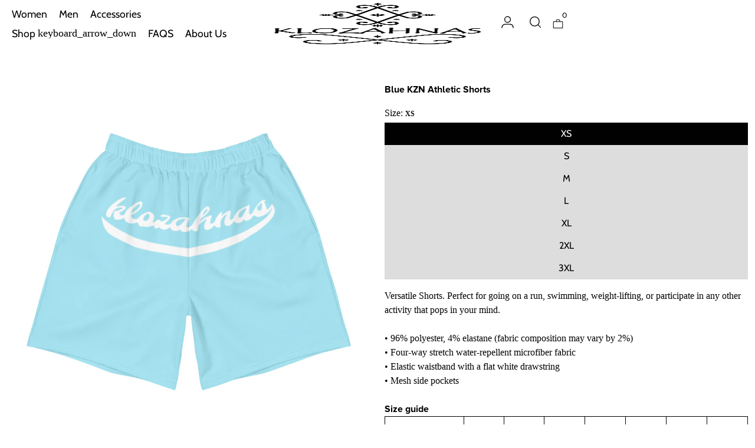

--- FILE ---
content_type: text/html; charset=utf-8
request_url: https://www.klozahnas.com/products/blue-kzn-athletic-shorts
body_size: 49130
content:
<!doctype html>

<html <meta name="facebook-domain-verification" content="fn6kna6fs4o58i92fua8j9iw8e4g64" /> 
  <head>
    <!-- Basic page needs -->
    <meta charset="utf-8">
    <meta name="viewport" content="width=device-width,initial-scale=1.0,height=device-height,minimum-scale=1.0,maximum-scale=2.0">
    <meta name="theme-color" content="#000000">
    <meta name="apple-mobile-web-app-capable" content="yes">
    <meta name="mobile-web-app-capable" content="yes">
    <meta name="author" content="Debutify">

    <link rel="canonical" href="https://www.klozahnas.com/products/blue-kzn-athletic-shorts">

    <!-- Preconnect external resources -->
    <link rel="preconnect" href="https://cdn.shopify.com">
    <link rel="preconnect" href="https://fonts.shopifycdn.com" crossorigin>
    <link rel="preconnect" href="https://monorail-edge.shopifysvc.com">
    <link rel="dns-prefetch" href="https://productreviews.shopifycdn.com">
    <link rel="preconnect" href="https://debutify.com">

    <!-- Preload assets --><link rel="preload" href="//www.klozahnas.com/cdn/fonts/cabin/cabin_n4.cefc6494a78f87584a6f312fea532919154f66fe.woff2" as="font" type="font/woff2" crossorigin><link rel="preload" href="//www.klozahnas.com/cdn/fonts/cabin/cabin_n4.cefc6494a78f87584a6f312fea532919154f66fe.woff2" as="font" type="font/woff2" crossorigin><link rel="preload" href="//www.klozahnas.com/cdn/fonts/cabin/cabin_n4.cefc6494a78f87584a6f312fea532919154f66fe.woff2" as="font" type="font/woff2" crossorigin><link rel="preload" href="//www.klozahnas.com/cdn/shop/t/35/assets/material-icons-outlined.woff2?v=172288043946491990181745572019" as="font" type="font/woff2" crossorigin>
    <link rel="modulepreload" href="//www.klozahnas.com/cdn/shop/t/35/assets/theme.min.js?v=107912030558964793251745572020" as="script">

    <!-- Favicon --><link rel="shortcut icon" href="[data-uri]" class="favicon">
    <link rel="apple-touch-icon" href="[data-uri]" class="favicon">

    <!-- Title and description -->
    <title>
      Blue KZN Athletic Shorts &ndash; Klozahnas
    </title><meta name="description" content="Versatile Shorts. Perfect for going on a run, swimming, weight-lifting, or participate in any other activity that pops in your mind. • 96% polyester, 4% elastane (fabric composition may vary by 2%) • Four-way stretch water-repellent microfiber fabric • Elastic waistband with a flat white drawstring • Mesh side pockets "><!-- Social meta --><meta property="og:type" content="product">
  <meta property="og:title" content="Blue KZN Athletic Shorts">
  <meta property="product:price:amount" content="35.99">
  <meta property="product:price:currency" content="USD"><meta property="og:image" content="http://www.klozahnas.com/cdn/shop/products/all-over-print-mens-athletic-long-shorts-white-front-608d4176df9be.jpg?v=1619870076&width=2048">
  <meta property="og:image:secure_url" content="https://www.klozahnas.com/cdn/shop/products/all-over-print-mens-athletic-long-shorts-white-front-608d4176df9be.jpg?v=1619870076&width=2048">
  <meta property="og:image:width" content="1000">
  <meta property="og:image:height" content="1000"><meta property="og:description" content="Versatile Shorts. Perfect for going on a run, swimming, weight-lifting, or participate in any other activity that pops in your mind. • 96% polyester, 4% elastane (fabric composition may vary by 2%) • Four-way stretch water-repellent microfiber fabric • Elastic waistband with a flat white drawstring • Mesh side pockets "><meta property="og:url" content="https://www.klozahnas.com/products/blue-kzn-athletic-shorts">
<meta property="og:site_name" content="Klozahnas"><meta name="twitter:card" content="summary"><meta name="twitter:title" content="Blue KZN Athletic Shorts">
  <meta name="twitter:description" content="Versatile Shorts. Perfect for going on a run, swimming, weight-lifting, or participate in any other activity that pops in your mind. 

• 96% polyester, 4% elastane (fabric composition may vary by 2%)
• Four-way stretch water-repellent microfiber fabric
• Elastic waistband with a flat white drawstring
• Mesh side pockets
Size guide

 
XS
S
M
L
XL
2XL
3XL


Waist (inches)
29 ⅞
31 ½
33 ⅛
36 ¼
39 ⅜
42 ½
45 ⅝


Hips (inches)
37 
38 ⅝
40 ⅛
43 ¼
46 ½
49 ⅝
52 ¾

"><meta name="twitter:image" content="https://www.klozahnas.com/cdn/shop/products/all-over-print-mens-athletic-long-shorts-white-front-608d4176df9be.jpg?crop=center&height=1200&v=1619870076&width=1200">
  <meta name="twitter:image:alt" content=""><!-- Microdata -->
  <script type="application/ld+json">
  {
    "@context": "https://schema.org",
    "@type": "Product",
    "productID": 6646867263680,
    "offers": [{
          "@type": "Offer",
          "name": "XS",
          "availability":"https://schema.org/InStock",
          "price": 35.99,
          "priceCurrency": "USD",
          "priceValidUntil": "2026-01-27","sku": "7291307_9811","url": "https://www.klozahnas.com/products/blue-kzn-athletic-shorts?variant=39710769905856"
        },
{
          "@type": "Offer",
          "name": "S",
          "availability":"https://schema.org/InStock",
          "price": 35.99,
          "priceCurrency": "USD",
          "priceValidUntil": "2026-01-27","sku": "7291307_9812","url": "https://www.klozahnas.com/products/blue-kzn-athletic-shorts?variant=39710769938624"
        },
{
          "@type": "Offer",
          "name": "M",
          "availability":"https://schema.org/InStock",
          "price": 35.99,
          "priceCurrency": "USD",
          "priceValidUntil": "2026-01-27","sku": "7291307_9813","url": "https://www.klozahnas.com/products/blue-kzn-athletic-shorts?variant=39710769971392"
        },
{
          "@type": "Offer",
          "name": "L",
          "availability":"https://schema.org/InStock",
          "price": 35.99,
          "priceCurrency": "USD",
          "priceValidUntil": "2026-01-27","sku": "7291307_9814","url": "https://www.klozahnas.com/products/blue-kzn-athletic-shorts?variant=39710770004160"
        },
{
          "@type": "Offer",
          "name": "XL",
          "availability":"https://schema.org/InStock",
          "price": 35.99,
          "priceCurrency": "USD",
          "priceValidUntil": "2026-01-27","sku": "7291307_9815","url": "https://www.klozahnas.com/products/blue-kzn-athletic-shorts?variant=39710770036928"
        },
{
          "@type": "Offer",
          "name": "2XL",
          "availability":"https://schema.org/InStock",
          "price": 35.99,
          "priceCurrency": "USD",
          "priceValidUntil": "2026-01-27","sku": "7291307_9816","url": "https://www.klozahnas.com/products/blue-kzn-athletic-shorts?variant=39710770069696"
        },
{
          "@type": "Offer",
          "name": "3XL",
          "availability":"https://schema.org/InStock",
          "price": 35.99,
          "priceCurrency": "USD",
          "priceValidUntil": "2026-01-27","sku": "7291307_9817","url": "https://www.klozahnas.com/products/blue-kzn-athletic-shorts?variant=39710770102464"
        }
],"brand": {
      "@type": "Brand",
      "name": "Klozahnas"
    },
    "name": "Blue KZN Athletic Shorts",
    "description": "Versatile Shorts. Perfect for going on a run, swimming, weight-lifting, or participate in any other activity that pops in your mind. \n\n• 96% polyester, 4% elastane (fabric composition may vary by 2%)\n• Four-way stretch water-repellent microfiber fabric\n• Elastic waistband with a flat white drawstring\n• Mesh side pockets\nSize guide\n\n \nXS\nS\nM\nL\nXL\n2XL\n3XL\n\n\nWaist (inches)\n29 ⅞\n31 ½\n33 ⅛\n36 ¼\n39 ⅜\n42 ½\n45 ⅝\n\n\nHips (inches)\n37 \n38 ⅝\n40 ⅛\n43 ¼\n46 ½\n49 ⅝\n52 ¾\n\n",
    "category": "",
    "url": "https://www.klozahnas.com/products/blue-kzn-athletic-shorts",
    "sku": "7291307_9811","weight": {
        "@type": "QuantitativeValue",
        "unitCode": "oz",
        "value": 4.73
      },"image": {
      "@type": "ImageObject",
      "url": "https://www.klozahnas.com/cdn/shop/products/all-over-print-mens-athletic-long-shorts-white-front-608d4176df9be.jpg?v=1619870076&width=1024",
      "image": "https://www.klozahnas.com/cdn/shop/products/all-over-print-mens-athletic-long-shorts-white-front-608d4176df9be.jpg?v=1619870076&width=1024",
      "name": "",
      "width": "1024",
      "height": "1024"
    }
  }
  </script>



  <script type="application/ld+json">
  {
    "@context": "https://schema.org",
    "@type": "BreadcrumbList",
  "itemListElement": [{
      "@type": "ListItem",
      "position": 1,
      "name": "Home",
      "item": "https://www.klozahnas.com"
    },{
          "@type": "ListItem",
          "position": 2,
          "name": "Blue KZN Athletic Shorts",
          "item": "https://www.klozahnas.com/products/blue-kzn-athletic-shorts"
        }]
  }
  </script>

<!-- Variables --><style>
  :root {
    /*
      _TABLE_OF_CONTENT (Quick Navigation == Double click + Ctrl+F + Enter)

      _Fonts
        _Initialization
        _Body
        _Heading
        _Accent
        _Icon
      _Spacing
        _Spacer
        _Gutter
      _General
        _Page
        _Utilities
        _Container
        _Zindex
        _Borders
        _Buttons
        _Inputs
        _Dropdown
        _Transitions
        _Animations
        _Shadows
        _Overlay
      _Sections
        _Header
        _Footer
        _Drawer
        _Slideshow
        _Collection_grid
      _Components
        _Back_to_top_button
      _Others
        _Social_media
        _Translations
      _Addons
        _Page_transition
        _Product_image_crop
        _Newsletter_popup
    */

    /*============================================================================
      _Fonts
    ============================================================================*/

    /*================ _Initialization ================*//*================ END _Initialization ================*/

    /*================ _Body ================*//* --text-font-family: Cabin, sans-serif; */
    --text-font-weight: 400;
    --text-font-style: normal;
    --text-font-size: 16px;
    --text-font-size-lg: 19px;
    --text-font-size-sm: 12px;
    --text-font-size-xs: 9px;
    --text-line-height: 1.5;
    --text-letter-spacing: px;
    /*================ END _Body ================*/

    /*================ _Heading ================*/--heading-font-family: Cabin, sans-serif;
    --heading-font-size: 28px;
    --heading-font-size-big: 50px;
    --heading-font-weight: 400;
    --heading-font-style: normal;
    --heading-text-transform: initial;
    --heading-letter-spacing: 0px;
    --heading-alignment: center;
    --heading-bg-color: ;
    --heading-0-font-size: 40px;
    --heading-1-font-size: 28px;
    --heading-2-font-size: 22px;
    --heading-3-font-size: 19px;
    --heading-4-font-size: 16px;
    --heading-5-font-size: 14px;
    --heading-6-font-size: 16px;
    /*================ END _Heading ================*/

    /*================ _Accent ================*/--accent-font-family: Cabin, sans-serif;
    --accent-font-weight: 400;
    --accent-font-style: normal;
    --accent-text-transform: initial;
    --accent-letter-spacing: 0px;
    /*================ END _Accent ================*/

    /*================ _Icon ================*/--icon-font: Material Icons Outlined;
    --icon-font-size-xl: 48px;
    --icon-font-size-lg: 36px;
    --icon-font-size-md: 24px;
    --icon-font-size-sm: 18px;
    --icon-font-size-xs: 12px;
    --icon-loading: 'cached';
    --icon-select-url: url("\/\/www.klozahnas.com\/cdn\/shop\/t\/35\/assets\/icon-select.svg?v=141172473703714456281745572054");
    --icon-select-overlay-url: url("\/\/www.klozahnas.com\/cdn\/shop\/t\/35\/assets\/icon-select-overlay.svg?v=75104144180844883761745572054");
    --icon-select-footer-url: url("\/\/www.klozahnas.com\/cdn\/shop\/t\/35\/assets\/icon-select-footer.svg?v=75104144180844883761745572054");
    --icon-payment-size: 18px;
    --icon-placeholder-color: px;
    /*================ END _Icon ================*/


    /*============================================================================
      _Spacing
    ============================================================================*/

    /*================ _Spacer ================*/--spacer: 16px;
    --spacer-lg: 24px;
    --spacer-sm: 8px;
    --spacer-xs: 4px;
    /*================ END _Spacer ================*/

    /*================ _Gutter ================*/--gutter: 30px;
    --gutter-lg: 60px;
    --gutter-sm: 16px;
    --gutter-xs: 8px;
    /*================ END _Gutter ================*/


    /*============================================================================
      _General
    ============================================================================*/

    /*================ _Page ================*/
    --page-background: 255 255 255;
    --page-accent-background: 255 255 255;
    --page-border: 0 0 0;
    --page-heading: 0 0 0;
    --page-text: 0 0 0;
    --page-button-background: 0 0 0;
    --page-button-text: 255 255 255;
    --page-link: 0 0 0;
    --page-input-background: 221 221 221;
    --page-error: 255 0 0;
    --page-sale: 255 0 0;
    /*================ END _Page ================*/

    /*================ _Utilities ================*/--opacity: 0.6;
    --text-muted-color: #999999;
    --scale: 1.3;
    --scroll-bar-width: 16.5px;
    /*================ END _Utilities ================*/

    /*================ _Container ================*/
    --page-container-width: 1400px;
    /*================ END _Container ================*/

    /*================ _Zindex ================*/--zindex-base: 0;
    --zindex-increment: 3;
    --zindex-over-body: 3;
    --zindex-header: 6;
    --zindex-drawer: 999999;
    --zindex-drawer-overlay: 999996;
    --zindex-drawer-under-overlay: 999993;
    --zindex-modal: 1000005;
    --zindex-modal-overlay: 1000002;
    /*================ END _Zindex ================*/

    /*================ _Borders ================*/--border-width: 1px;
    --border-radius: 0px;
    --border-radius-sm: 3px;
    --border-radius-circle: 50%;
    --border-radius-is-circle: 0px;
    --borders: 1px solid #000000;
    /*================ END _Borders ================*/

    /*================ _Buttons ================*/--button-horizontal-padding: 24px;
    --button-horizontal-padding-sm: 10px;
    --button-horizontal-padding-xs: 8px;
    --button-vertical-padding: 16px;
    --button-vertical-padding-sm: 6px;
    --button-vertical-padding-xs: 4px;
    --default-button-background-hover: 202, 202, 202;
    --default-button-border-color-hover: 196, 196, 196;
    --default-button-box-shadow-hover: 170, 170, 170;
    --default-button-background-active: 189, 189, 189;
    --default-button-border-color-active: 183, 183, 183;
    --primary-button-background-hover: 0, 0, 0;
    --primary-button-border-color-hover: 0, 0, 0;
    --primary-button-box-shadow-hover: 51, 51, 51;
    --primary-button-background-active: 0, 0, 0;
    --primary-button-border-color-active: 0, 0, 0;
    --primary-outline-button-box-shadow-hover: 51, 51, 51;
    --primary-reveal-button-box-shadow-hover: 51, 51, 51;

    --arrow-background-hover: 236, 236, 236;
    --arrow-border-color-hover: 230, 230, 230;
    --arrow-box-shadow-hover: 204, 204, 204;
    --arrow-background-active: 223, 223, 223;
    --arrow-border-color-active: 217, 217, 217;

    --custom-buy-it-now-text: "";
    /*================ END _Buttons ================*/

    /*================ _Inputs ================*/--input-height-inner: 56px;
    --input-height-inner-sm: 36px;
    --input-height-inner-xs: 26px;
    --input-height: 58px;
    --input-height-sm: 38px;
    --input-height-xs: 28px;
    --input-bg-color-hover: 202, 202, 202;
    --input-border-color-hover: 196, 196, 196;
    --input-shadow-color-hover: 170, 170, 170;
    --input-bg-color-active: 189, 189, 189;
    --input-border-color-active: 183, 183, 183;
    /*================ END _Inputs ================*/

    /*================ _Dropdown ================*/--dropdown-min-width: 175px;
    --dropdown-max-width: 250px;
    --dropdown-padding: 8px;
    /*================ END _Dropdown ================*/

    /*================ _Transitions ================*/--transition-timing: ease;
    --transition-duration: 0.6s;
    --transition-duration-fast: 0.3s;
    --transition-duration-slow: 1s;
    --transition: all 0.3s ease;
    --transition-drawers: all 0.6s ease;
    --transition-hover: opacity 0.3s ease,
                        background 0.3s ease,
                        border 0.3s ease,
                        box-shadow 0.3s ease;
    /*================ END _Transitions ================*/

    /*================ _Animations ================*/
    --animation-duration: 0.6s;
    --animation-offset: 16px;
    /*================ END _Animations ================*/

    /*================ _Shadows ================*/--shadow: 0px 0px 40px rgba(0, 0, 0, 0.07);
    /*================ END _Shadows ================*/

    /*================ _Overlay ================*/
    --overlay-background: 0 0 0;
    --overlay-text-color: 0 0 0;
    --overlay-opacity: 0.03;
    /*================ END _Overlay ================*/

    /*============================================================================
      _Sections
    ============================================================================*/

    /*================ _Header ================*/
    --header-background: 255 255 255;
    --header-border-color: 0 0 0;
    --header-text-color: 0 0 0;
    --header-menu-font-size: px;
    --header-height-desktop: 80px;
    --header-height-mobile: 80px;
    /*================ END _Header ================*/

    /*================ _Footer ================*/--footer-background: 247 247 247;
    --footer-accent-background: 255 255 255;
    --footer-border: 0 0 0;
    --footer-text: 0 0 0;
    --footer-button-background: 217 217 217;
    --footer-button-text: 0 0 0;
    --footer-link: 0 0 0;
    --footer-input-background: 234 234 234;
    --footer-error: 0 0 0;
    --footer-sale: 255 0 0;

    --footer-text-muted: 148, 148, 148;

    --footer-bg-color-hover: 228, 228, 228;
    --footer-border-color-hover: 222, 222, 222;
    --footer-shadow-color-hover: 196, 196, 196;
    --footer-bg-color-active: 215, 215, 215;
    --footer-border-color-active: 209, 209, 209;
      
    --footer-input-bg-color-hover: 215, 215, 215;
    --footer-input-border-color-hover: 209, 209, 209;
    --footer-input-shadow-color-hover: 183, 183, 183;
    --footer-input-bg-color-active: 202, 202, 202;
    --footer-input-border-color-active: 196, 196, 196;

    --footer-primary-button-bg-color-hover: 198, 198, 198;
    --footer-primary-button-border-color-hover: 192, 192, 192;
    --footer-primary-button-shadow-color-hover: 166, 166, 166;
    --footer-primary-button-bg-color-active: 185, 185, 185;
    --footer-primary-button-border-color-active: 179, 179, 179;

    --footer-primary-outline-button-bg-color-hover: 198, 198, 198;
    --footer-primary-outline-button-border-color-hover: 192, 192, 192;
    --footer-primary-outline-button-shadow-color-hover: 166, 166, 166;
    --footer-primary-outline-button-bg-color-active: 185, 185, 185;
    --footer-primary-outline-button-border-color-active: 179, 179, 179;
    /*================ END _Footer ================*/

    /*================ _Drawer ================*/--drawer-background: 255 255 255;
    --drawer-accent-background: 0 0 0;
    --drawer-border: 0 0 0;
    --drawer-text: 0 0 0;
    --drawer-button-background: 0 0 0;
    --drawer-button-text: 58 58 58;
    --drawer-link: 0 0 0;
    --drawer-input-background: 255 255 255;
    --drawer-error: 0 0 0;
    --drawer-sale: 255 0 0;
    --drawer-overlay: 0 0 0;
    --drawer-overlay-opacity: 0.5;

    --drawer-text-muted: 153, 153, 153;

    --drawer-bg-color-hover: 236, 236, 236;
    --drawer-border-color-hover: 230, 230, 230;
    --drawer-shadow-color-hover: 204, 204, 204;
    --drawer-bg-color-active: 223, 223, 223;
    --drawer-border-color-active: 217, 217, 217;

    --drawer-input-bg-color-hover: 236, 236, 236;
    --drawer-input-border-color-hover: 230, 230, 230;
    --drawer-input-shadow-color-hover: 204, 204, 204;
    --drawer-input-bg-color-active: 223, 223, 223;
    --drawer-input-border-color-active: 217, 217, 217;

    --drawer-primary-button-bg-color-hover: 0, 0, 0;
    --drawer-primary-button-border-color-hover: 0, 0, 0;
    --drawer-primary-button-shadow-color-hover: 51, 51, 51;
    --drawer-primary-button-bg-color-active: 0, 0, 0;
    --drawer-primary-button-border-color-active: 0, 0, 0;

    --drawer-primary-outline-button-bg-color-hover: 0, 0, 0;
    --drawer-primary-outline-button-border-color-hover: 0, 0, 0;
    --drawer-primary-outline-button-shadow-color-hover: 51, 51, 51;
    --drawer-primary-outline-button-bg-color-active: 0, 0, 0;
    --drawer-primary-outline-button-border-color-active: 0, 0, 0;
    /*================ END _Drawer ================*/

    /*================ _Slideshow ================*/
    --slideshow-height-xl: 100vh;
    --slideshow-height-lg: 600px;
    --slideshow-height-md: 500px;
    --slideshow-height-sm: 400px;
    --slideshow-height-xs: 300px;
    --slideshow-height-xl-mobile: 100vh;
    --slideshow-height-lg-mobile: 500px;
    --slideshow-height-md-mobile: 400px;
    --slideshow-height-sm-mobile: 300px;
    --slideshow-height-xs-mobile: 200px;
    /*================ END _Slideshow ================*/

    /*================ _Collection_grid ================*/
    --collection-grid-height-xl: 500px;
    --collection-grid-height-lg: 400px;
    --collection-grid-height-md: 300px;
    --collection-grid-height-sm: 200px;
    --collection-grid-height-xs: 100px;
    /*================ END _Collection_grid ================*/


    /*============================================================================
      _Components
    ============================================================================*/

    /*================ _Back_to_top_button ================*/--back-to-top-bg-color-hover: #ececec;
    --back-to-top-border-color-hover: #e6e6e6;
    --back-to-top-shadow-color-hover: #cccccc;
    --back-to-top-bg-color-active: #dfdfdf;
    --back-to-top-border-color-active: #d9d9d9;
    /*================ END _Back_to_top_button ================*/


    /*================ _Payment_icons ================*/
    --payment-icon-size: 18px;
    /*================ END _Payment_icons ================*/


    /*============================================================================
      _Others
    ============================================================================*/

    /*================ _Social_media ================*/--social-facebook-color: #3b5998;
    --social-facebook-bg-color-hover: 48, 73, 124;
    --social-facebook-border-color-hover: 45, 67, 115;
    --social-facebook-shadow-color-hover: 113, 141, 200;
    --social-facebook-bg-color-active: 41, 62, 106;
    --social-facebook-border-color-active: 38, 57, 97;--social-twitter-color: #1da1f2;
    --social-twitter-bg-color-hover: 13, 141, 220;
    --social-twitter-border-color-hover: 12, 133, 208;
    --social-twitter-shadow-color-hover: 9, 103, 160;
    --social-twitter-bg-color-active: 11, 126, 196;
    --social-twitter-border-color-active: 11, 118, 184;--social-pinterest-color: #bd081c;
    --social-pinterest-bg-color-hover: 152, 6, 23;
    --social-pinterest-border-color-hover: 140, 6, 21;
    --social-pinterest-shadow-color-hover: 246, 53, 74;
    --social-pinterest-bg-color-active: 128, 5, 19;
    --social-pinterest-border-color-active: 116, 5, 17;--social-whatsapp-color: #25d366;
    --social-whatsapp-bg-color-hover: 31, 178, 86;
    --social-whatsapp-border-color-hover: 29, 168, 81;
    --social-whatsapp-shadow-color-hover: 119, 231, 161;
    --social-whatsapp-bg-color-active: 27, 157, 76;
    --social-whatsapp-border-color-active: 26, 146, 71;--social-linkedin-color: #0e76a8;
    --social-linkedin-bg-color-hover: 11, 93, 133;
    --social-linkedin-border-color-hover: 10, 85, 121;
    --social-linkedin-shadow-color-hover: 46, 176, 238;
    --social-linkedin-bg-color-active: 9, 77, 109;
    --social-linkedin-border-color-active: 8, 68, 97;--social-reddit-color: #ff4500;
    --social-reddit-bg-color-hover: 217, 59, 0;
    --social-reddit-border-color-hover: 204, 55, 0;
    --social-reddit-shadow-color-hover: 255, 143, 102;
    --social-reddit-bg-color-active: 191, 52, 0;
    --social-reddit-border-color-active: 179, 48, 0;--social-messenger-color: #0078ff;
    --social-messenger-bg-color-hover: 0, 102, 217;
    --social-messenger-border-color-hover: 0, 96, 204;
    --social-messenger-shadow-color-hover: 102, 174, 255;
    --social-messenger-bg-color-active: 0, 90, 191;
    --social-messenger-border-color-active: 0, 84, 179;


    --social-instagram-color: #e1306c;
    --social-snapchat-color: #fffc00;
    --social-google-color: #dd4b39;
    --social-tumblr-color: #35465c;
    --social-youtube-color: #ff0000;
    --social-vimeo-color: #1ab7ea;
    /*================ END _Social_media ================*/

    /*================ _Translations ================*/
    --text-buy-now: null;
    /*================ END _Translations ================*/

    /*============================================================================
      _Addons
    ============================================================================*/

    /*================ _Announcement_bar ================*/
    --announcement-background: 0 0 0;
    --announcement-text-color: 0 0 0;
    /*================ END _Announcement_bar ================*/

    /*================ _Page_transition ================*/
    --page-transition-logo-width: 80px;
    /*================ END _Page_transition ================*/

    /*================ _Product_image_crop ================*/--product-image-crop-ratio: 100%;
    --product-image-crop-position: center center;
    /*================ END _Product_image_crop ================*/

    /*================ _Newsletter_popup ================*/--newsletter-popup-color: #000000;
    --newsletter-popup-bg-color-hover: 0, 0, 0;
    --newsletter-popup-border-color-hover: 0, 0, 0;
    --newsletter-popup-shadow-color-hover: 51, 51, 51;
    --newsletter-popup-bg-color-active: 0, 0, 0;
    --newsletter-popup-border-color-active: 0, 0, 0;
    /*================ END _Newsletter_popup ================*/

    /*================ Quick_compare ================*/
    --quick-compare-button-position-y: 30%;
    /*================ END Quick_compare ================*/
  }

  /* Typography (heading) */
  @font-face {
  font-family: Cabin;
  font-weight: 400;
  font-style: normal;
  font-display: fallback;
  src: url("//www.klozahnas.com/cdn/fonts/cabin/cabin_n4.cefc6494a78f87584a6f312fea532919154f66fe.woff2") format("woff2"),
       url("//www.klozahnas.com/cdn/fonts/cabin/cabin_n4.8c16611b00f59d27f4b27ce4328dfe514ce77517.woff") format("woff");
}


  /* Typography (body) */
  @font-face {
  font-family: Cabin;
  font-weight: 400;
  font-style: normal;
  font-display: fallback;
  src: url("//www.klozahnas.com/cdn/fonts/cabin/cabin_n4.cefc6494a78f87584a6f312fea532919154f66fe.woff2") format("woff2"),
       url("//www.klozahnas.com/cdn/fonts/cabin/cabin_n4.8c16611b00f59d27f4b27ce4328dfe514ce77517.woff") format("woff");
}


  /* Typography (accent) */
  @font-face {
  font-family: Cabin;
  font-weight: 400;
  font-style: normal;
  font-display: fallback;
  src: url("//www.klozahnas.com/cdn/fonts/cabin/cabin_n4.cefc6494a78f87584a6f312fea532919154f66fe.woff2") format("woff2"),
       url("//www.klozahnas.com/cdn/fonts/cabin/cabin_n4.8c16611b00f59d27f4b27ce4328dfe514ce77517.woff") format("woff");
}


  .material-icons-outlined {
      font-family: Material Icons Outlined;
      font-weight: normal;
      font-style: normal;
      letter-spacing: normal;
      text-transform: none;
      display: inline-block;
      white-space: nowrap;
      word-wrap: normal;
      direction: ltr;
      -webkit-font-feature-settings: "liga";
      -webkit-font-smoothing: antialiased;
      vertical-align: bottom;
      overflow: hidden;
      opacity: 0;
      visibility: hidden;
      font-size: 0;
  }

  .font-icons-loaded .material-icons-outlined {
      opacity: 1;
      visibility: visible;
      font-size: inherit;
  }

  [dir='rtl']:root {
    --transform-logical-flip: -1;
    --transform-origin-start: right;
    --transform-origin-end: left;
  }

  [dir='rtl'] .material-icons-outlined {
      transform: scaleX(-1);
      filter: FlipH;
      -ms-filter: 'FlipH';
  }
</style><script>
  document.documentElement.classList.replace('no-js', 'js');

  window.themeVariables = {
    files: {
      vendors: {
        js: {
          jquery: "\/\/www.klozahnas.com\/cdn\/shop\/t\/35\/assets\/jquery.min.js?v=4805047220204001301745572019",
          slick: "\/\/www.klozahnas.com\/cdn\/shop\/t\/35\/assets\/slick.min.js?v=175803716795896901441745572019",
          enquire: "\/\/www.klozahnas.com\/cdn\/shop\/t\/35\/assets\/enquire.min.js?v=124044215961681421201745572018",
          vimeoLiteEmbed: "\/\/www.klozahnas.com\/cdn\/shop\/t\/35\/assets\/lite-vimeo-embed.min.js?v=40099524275488985421745572019",
          youtubeLiteEmbed: "\/\/www.klozahnas.com\/cdn\/shop\/t\/35\/assets\/lite-youtube-embed.min.js?v=16887791353622068811745572019",
          ajaxinate: "\/\/www.klozahnas.com\/cdn\/shop\/t\/35\/assets\/ajaxinate.min.js?v=178505583664938805191745572018",
          orderTracking: "\/\/www.klozahnas.com\/cdn\/shop\/t\/35\/assets\/track-order.min.js?v=134335736556116334531745572020",
          flatPickr: "\/\/www.klozahnas.com\/cdn\/shop\/t\/35\/assets\/flatpickr.min.js?v=121108572548078949161745572019",
          instafeed: "\/\/www.klozahnas.com\/cdn\/shop\/t\/35\/assets\/instafeed.min.js?v=8185069563019250911745572019",
          currencies: "\/services\/javascripts\/currencies.js",
          vanillaZoom: "\/\/www.klozahnas.com\/cdn\/shop\/t\/35\/assets\/vanilla-zoom.min.js?v=50645964204582831841745572020",
          fancybox: "\/\/www.klozahnas.com\/cdn\/shop\/t\/35\/assets\/fancybox.min.js?v=103116298367447238991745572018",
        },
        css: {
          slick: "\/\/www.klozahnas.com\/cdn\/shop\/t\/35\/assets\/slick.min.css?v=35107989112814935041745572019",
          youtubeLiteEmbed: "\/\/www.klozahnas.com\/cdn\/shop\/t\/35\/assets\/lite-youtube-embed.min.css?v=130827940337802477991745572019",
          flatPickr: "\/\/www.klozahnas.com\/cdn\/shop\/t\/35\/assets\/flatpickr.min.css?v=162817163934324188751745572018",
          fancybox: "\/\/www.klozahnas.com\/cdn\/shop\/t\/35\/assets\/fancybox.min.css?v=56048481964571989451745572018",
          modelViewerUiStyles: 'https://cdn.shopify.com/shopifycloud/model-viewer-ui/assets/v1.0/model-viewer-ui.css',
        }
      },
      sections: {
        js: {
          map: "\/\/www.klozahnas.com\/cdn\/shop\/t\/35\/assets\/section-map.min.js?v=28802949546442596401745572019",
          video: "\/\/www.klozahnas.com\/cdn\/shop\/t\/35\/assets\/section-video.min.js?v=114090816093395366481745572019",
          testimonials: "\/\/www.klozahnas.com\/cdn\/shop\/t\/35\/assets\/section-testimonials.min.js?v=85665673450669902341745572019",
          logoList: "\/\/www.klozahnas.com\/cdn\/shop\/t\/35\/assets\/section-logo-list.min.js?v=160236604465826650521745572019",
          collectionsList: "\/\/www.klozahnas.com\/cdn\/shop\/t\/35\/assets\/section-collections-list.min.js?v=55485715628579298821745572019",
          slideshow: "\/\/www.klozahnas.com\/cdn\/shop\/t\/35\/assets\/section-slideshow.min.js?v=123567083828383159231745572019",
          featuredCollection: "\/\/www.klozahnas.com\/cdn\/shop\/t\/35\/assets\/section-featured-collection.min.js?v=16429524502465226471745572019",
          product: "\/\/www.klozahnas.com\/cdn\/shop\/t\/35\/assets\/section-product.min.js?v=149505788250526712531745572019",
          collection: "\/\/www.klozahnas.com\/cdn\/shop\/t\/35\/assets\/section-collection.min.js?v=53645033088296918471745572019",
          footer: "\/\/www.klozahnas.com\/cdn\/shop\/t\/35\/assets\/section-footer.min.js?v=138384964841070931541745572019",
          header: "\/\/www.klozahnas.com\/cdn\/shop\/t\/35\/assets\/section-header.min.js?v=93395308099625234681745572019",
          drawerMenu: "\/\/www.klozahnas.com\/cdn\/shop\/t\/35\/assets\/section-drawer-menu.min.js?v=168634217549230805861745572019",
          passwordHeader: "\/\/www.klozahnas.com\/cdn\/shop\/t\/35\/assets\/section-password-header.min.js?v=38974729931375618681745572019",
          productRecommendations: "\/\/www.klozahnas.com\/cdn\/shop\/t\/35\/assets\/section-product-recommendations.min.js?v=116254749477513010321745572019",
        }
      },
      components: {
        js: {
          slider: "\/\/www.klozahnas.com\/cdn\/shop\/t\/35\/assets\/component-slider.min.js?v=54046066731729719301745572018",
          dropdown: "\/\/www.klozahnas.com\/cdn\/shop\/t\/35\/assets\/component-dropdown.min.js?v=44294718518154606731745572018",
          notificationToast: "\/\/www.klozahnas.com\/cdn\/shop\/t\/35\/assets\/component-notification-toast.min.js?v=117110494403566405061745572018",
          productModel: "\/\/www.klozahnas.com\/cdn\/shop\/t\/35\/assets\/component-product-model.min.js?v=61400308532673314311745572018",
          visibility: "\/\/www.klozahnas.com\/cdn\/shop\/t\/35\/assets\/component-visibility.min.js?v=14257080387872587371745572018",
          cartModal: "\/\/www.klozahnas.com\/cdn\/shop\/t\/35\/assets\/component-cart-modal.min.js?v=749964772568337331745572018",
          productQuantities: "\/\/www.klozahnas.com\/cdn\/shop\/t\/35\/assets\/component-product-quantities.min.js?v=28188426407232419661745572018",
          fetchProductMarkup: "\/\/www.klozahnas.com\/cdn\/shop\/t\/35\/assets\/component-fetch-product-markup.min.js?v=128424354383653275901745572018",
          syncVariantImage: "\/\/www.klozahnas.com\/cdn\/shop\/t\/35\/assets\/component-sync-variant-image.min.js?v=29132915736173440821745572018",
          variants: "\/\/www.klozahnas.com\/cdn\/shop\/t\/35\/assets\/component-variants.min.js?v=179466562427082653921745572018",
          requiredToCheckout: "\/\/www.klozahnas.com\/cdn\/shop\/t\/35\/assets\/component-required-to-checkout.min.js?v=112223187979766599631745572018",
          goToCheckout: "\/\/www.klozahnas.com\/cdn\/shop\/t\/35\/assets\/component-go-to-checkout.min.js?v=91173666464906708241745572018",
          discountCode: "\/\/www.klozahnas.com\/cdn\/shop\/t\/35\/assets\/component-discount-code.min.js?v=128515111230270754211745572018",
          ajaxCart: "\/\/www.klozahnas.com\/cdn\/shop\/t\/35\/assets\/component-ajax-cart.min.js?v=48237929949846435611745572018",
          modal: "\/\/www.klozahnas.com\/cdn\/shop\/t\/35\/assets\/component-modal.min.js?v=156384480170026411971745572018",
          loadingState: "\/\/www.klozahnas.com\/cdn\/shop\/t\/35\/assets\/component-loading-state.min.js?v=92134679443381640311745572018",
          imagesLazyloading: "\/\/www.klozahnas.com\/cdn\/shop\/t\/35\/assets\/component-images-lazyloading.min.js?v=9441973415631759951745572018",
          loadFontIcons: "\/\/www.klozahnas.com\/cdn\/shop\/t\/35\/assets\/component-load-font-icons.min.js?v=84324253512535053961745572018",
          handleExternalLinks: "\/\/www.klozahnas.com\/cdn\/shop\/t\/35\/assets\/component-handle-external-links.min.js?v=66829041812345467101745572018",
          drawer: "\/\/www.klozahnas.com\/cdn\/shop\/t\/35\/assets\/component-drawer.min.js?v=123513866503001032501745572018",
          tabs: "\/\/www.klozahnas.com\/cdn\/shop\/t\/35\/assets\/component-tabs.min.js?v=164644137281471120281745572018",
        }
      }
    },

    settings: {
      icon: "material-icons-outlined",
      faviconUrl: "data:image\/x-icon;base64,iVBORw0KGgoAAAANSUhEUgAAABAAAAAQEAYAAABPYyMiAAAABmJLR0T\/\/\/\/\/\/\/8JWPfcAAAACXBIWXMAAABIAAAASABGyWs+AAAAF0lEQVRIx2NgGAWjYBSMglEwCkbBSAcACBAAAeaR9cIAAAAASUVORK5CYII=",
      enableSearch: true,
      cartType: "drawer",
      shareFacebook: true,
      shareTwitter: true,
      sharePinterest: true,
      shareWhatsapp: true,
      shareLinkedin: false,
      shareReddit: true,
      shareEmail: true,
      shareMessenger: true,
      enableSearchByProducts: true,
      enableSearchByArticles: true,
      enableSearchByPages: true,
      saleType: "amount",
      productGridEnableHistoryState: true,
      timeZone: "-540",
      enableTransparentHeaderOnDesktop: true,
      enableTransparentHeaderOnMobile: true,
      moneyFormat: "${{amount}}",
      addons: {
        addToCartAnimation: {
          type: "shakeX",
          interval: 10
        },
        backToTop: {
          showOnMobile: true,
          position: "center"
        },
        breadcrumbs: {
          showOnDesktop: true,
          showOnMobile: true,
          showSocialMediaOnDesktop: true,
          showSocialMediaOnMobile: true
        },
        cartBubble: {
          enableAnimation: true,
        },
        cartFavicon: {
          icon: null,
        },
        cookieBox: {
          useDrawerColors: true,
          forEUOnly: true,
          buttonStyle: "btn--primary",
        },
        customCurrencies: {
          currencyFormat: "money_format",
          showOriginalPrice: true,
        },
        deliveryDate: {
          requiredToCheckout: false,
          excludeDays: "SAT, SUN",
        },
        facebookMessenger: {
          code: "",
          showOnMobile: true
        },
        inactiveTabMessage: {
          delay: 1,
        },
        infiniteScroll: {
          type: "click",
        },
        inventoryQuantity: {
          thresholdQuantity: 10,
        },
        minimumOrder: {
          amount: "70",
        },
        orderFeedback: {
          requiredToCheckout: false,
        },
        productZooming: {
          zoomType: "zoom",
          showArrows: true,
        },
        shopProtect: {
          disableImagesCopy: false,
          disableImagesDragging: false,
          disableProductTextCopy: false,
          disableArticleTextCopy: false,
          disableBestSelling: false,
        },
        smartSearch: {
          resultLimit: 4,
        }
      }
    },

    strings: {
      iconFontFamilyName: "material-icons-outlined",
      iconFontFamilyUrl: "\/\/www.klozahnas.com\/cdn\/shop\/t\/35\/assets\/material-icons-outlined.woff2?v=172288043946491990181745572019",
      addToCartButton: "Add to Cart",
      soldOutButton: "Sold Out",
      unavailable: "Unavailable",
      salePrice: "Sale price",
      save: "Save {{ saved_amount }}",
      regularPrice: "Regular price",
      shareFacebook: "Share",
      shareFacebookAlt: "Share on Facebook",
      shareTwitterAlt: "Tweet on Twitter",
      sharePinterestAlt: "Pin on Pinterest",
      shareWhatsappAlt: "Share on Whatsapp",
      shareLinkedinAlt: "Share on LinkedIn",
      shareRedditAlt: "Share on Reddit",
      shareEmailAlt: "Share by Email",
      shareMessengerAlt: "Share on Messenger",
      facebookPageId: "",shopCurrency: "USD",close: "general.password_page.close",
      months: {
        full: {
          1: "January",
          2: "February",
          3: "March",
          4: "April",
          5: "May",
          6: "June",
          7: "July",
          8: "August",
          9: "September",
          10: "October",
          11: "November",
          12: "December"
        },
        short: {
          1: "Jan",
          2: "Feb",
          3: "Mar",
          4: "Apr",
          5: "May",
          6: "Jun",
          7: "Jul",
          8: "Aug",
          9: "Sep",
          10: "Oct",
          11: "Nov",
          12: "Dec"
        }
      },
      weekdays: {
        full: {
          0: "Sunday",
          1: "Monday",
          2: "Tuesday",
          3: "Wednesday",
          4: "Thursday",
          5: "Friday",
          6: "Saturday"
        },
        short: {
          0: "Sun",
          1: "Mon",
          2: "Tue",
          3: "Wed",
          4: "Thu",
          5: "Fri",
          6: "Sat"
        }
      },
      addons: {
        agreeToTerms: {
          warning: "You must agree with the terms and conditions of sales to check out.",
        },
        cookieBox: {
          text: "\u003cstrong\u003eDo you like cookies?\u003c\/strong\u003e 🍪 We use cookies to ensure you get the best experience on our website.",
          buttonLabel: "Accept cookies",
        },
        deliveryDate: {
          warning: "Make a selection to continue",
        },
        inactiveTabMessage: {
          firstMessage: "🔥 Don\u0026#39;t forget this...",
          secondMessage: "🔥 Come back!",
        },
        minimumOrder: {
          reached: "Minimum order amount reached. You may proceed to checkout.",
          notReached: "You still haven\u0026#39;t reached the minimum order amount. Add {left_amount} to proceed.",
        },
        orderFeedback: {
          otherText: "Other",
        },
        quickCompare: {
          add: "Add to Quick compare",
          remove: "Remove from Quick compare",
        },
        trustBadge: {
          text: "Guaranteed safe \u0026amp; secure checkout",
        },
        wishlist: {
          add: "Add to Wish list",
          remove: "Remove from Wish list",
        }
      }
    },

    variables: {
      pageTitle: "Blue KZN Athletic Shorts",
      pageDescription: "Versatile Shorts. Perfect for going on a run, swimming, weight-lifting, or participate in any other activity that pops in your mind. • 96% polyester, 4% elastane (fabric composition may vary by 2%) • Four-way stretch water-repellent microfiber fabric • Elastic waistband with a flat white drawstring • Mesh side pockets ",
      pageImage: "\/\/cdn.shopify.com\/s\/files\/1\/2679\/4604\/products\/all-over-print-mens-athletic-long-shorts-white-front-608d4176df9be.jpg?v=1619870076",
      currentTags: null,
      shop: {
        name: "Klozahnas",
        publishedLocales: [{"shop_locale":{"locale":"en","enabled":true,"primary":true,"published":true}}],
        permanentDomain: "klozahnas-llc.myshopify.com"
      },
      request: {
        path: "\/products\/blue-kzn-athletic-shorts",
        host: "www.klozahnas.com",
        pageType: "product",
      },
      routes: {
        rootUrl: "\/",
        predictiveSearchUrl: "\/search\/suggest",
      },
      page: {
        url: null,
        title: null,
      },
      collection: {
        url: null,
        title: null,
        image: null,
        image1200: null,
      },
      product: {
        url: "\/products\/blue-kzn-athletic-shorts",
        title: "Blue KZN Athletic Shorts",
        featuredMedia1200: "\/\/www.klozahnas.com\/cdn\/shop\/products\/all-over-print-mens-athletic-long-shorts-white-front-608d4176df9be.jpg?v=1619870076\u0026width=1200",
      },
      blog: {
        url: null,
        title: null,
      },
      article: {
        url: null,
        title: null,
        image: null,
        image1200: null,
      },
      cart: {
        itemCount: 0
      },
      productPlaceholderSvg: "\u003csvg class=\"placeholder-svg\" xmlns=\"http:\/\/www.w3.org\/2000\/svg\" viewBox=\"0 0 525.5 525.5\"\u003e\u003cpath d=\"M375.5 345.2c0-.1 0-.1 0 0 0-.1 0-.1 0 0-1.1-2.9-2.3-5.5-3.4-7.8-1.4-4.7-2.4-13.8-.5-19.8 3.4-10.6 3.6-40.6 1.2-54.5-2.3-14-12.3-29.8-18.5-36.9-5.3-6.2-12.8-14.9-15.4-17.9 8.6-5.6 13.3-13.3 14-23 0-.3 0-.6.1-.8.4-4.1-.6-9.9-3.9-13.5-2.1-2.3-4.8-3.5-8-3.5h-54.9c-.8-7.1-3-13-5.2-17.5-6.8-13.9-12.5-16.5-21.2-16.5h-.7c-8.7 0-14.4 2.5-21.2 16.5-2.2 4.5-4.4 10.4-5.2 17.5h-48.5c-3.2 0-5.9 1.2-8 3.5-3.2 3.6-4.3 9.3-3.9 13.5 0 .2 0 .5.1.8.7 9.8 5.4 17.4 14 23-2.6 3.1-10.1 11.7-15.4 17.9-6.1 7.2-16.1 22.9-18.5 36.9-2.2 13.3-1.2 47.4 1 54.9 1.1 3.8 1.4 14.5-.2 19.4-1.2 2.4-2.3 5-3.4 7.9-4.4 11.6-6.2 26.3-5 32.6 1.8 9.9 16.5 14.4 29.4 14.4h176.8c12.9 0 27.6-4.5 29.4-14.4 1.2-6.5-.5-21.1-5-32.7zm-97.7-178c.3-3.2.8-10.6-.2-18 2.4 4.3 5 10.5 5.9 18h-5.7zm-36.3-17.9c-1 7.4-.5 14.8-.2 18h-5.7c.9-7.5 3.5-13.7 5.9-18zm4.5-6.9c0-.1.1-.2.1-.4 4.4-5.3 8.4-5.8 13.1-5.8h.7c4.7 0 8.7.6 13.1 5.8 0 .1 0 .2.1.4 3.2 8.9 2.2 21.2 1.8 25h-30.7c-.4-3.8-1.3-16.1 1.8-25zm-70.7 42.5c0-.3 0-.6-.1-.9-.3-3.4.5-8.4 3.1-11.3 1-1.1 2.1-1.7 3.4-2.1l-.6.6c-2.8 3.1-3.7 8.1-3.3 11.6 0 .2 0 .5.1.8.3 3.5.9 11.7 10.6 18.8.3.2.8.2 1-.2.2-.3.2-.8-.2-1-9.2-6.7-9.8-14.4-10-17.7 0-.3 0-.6-.1-.8-.3-3.2.5-7.7 3-10.5.8-.8 1.7-1.5 2.6-1.9h155.7c1 .4 1.9 1.1 2.6 1.9 2.5 2.8 3.3 7.3 3 10.5 0 .2 0 .5-.1.8-.3 3.6-1 13.1-13.8 20.1-.3.2-.5.6-.3 1 .1.2.4.4.6.4.1 0 .2 0 .3-.1 13.5-7.5 14.3-17.5 14.6-21.3 0-.3 0-.5.1-.8.4-3.5-.5-8.5-3.3-11.6l-.6-.6c1.3.4 2.5 1.1 3.4 2.1 2.6 2.9 3.5 7.9 3.1 11.3 0 .3 0 .6-.1.9-1.5 20.9-23.6 31.4-65.5 31.4h-43.8c-41.8 0-63.9-10.5-65.4-31.4zm91 89.1h-7c0-1.5 0-3-.1-4.2-.2-12.5-2.2-31.1-2.7-35.1h3.6c.8 0 1.4-.6 1.4-1.4v-14.1h2.4v14.1c0 .8.6 1.4 1.4 1.4h3.7c-.4 3.9-2.4 22.6-2.7 35.1v4.2zm65.3 11.9h-16.8c-.4 0-.7.3-.7.7 0 .4.3.7.7.7h16.8v2.8h-62.2c0-.9-.1-1.9-.1-2.8h33.9c.4 0 .7-.3.7-.7 0-.4-.3-.7-.7-.7h-33.9c-.1-3.2-.1-6.3-.1-9h62.5v9zm-12.5 24.4h-6.3l.2-1.6h5.9l.2 1.6zm-5.8-4.5l1.6-12.3h2l1.6 12.3h-5.2zm-57-19.9h-62.4v-9h62.5c0 2.7 0 5.8-.1 9zm-62.4 1.4h62.4c0 .9-.1 1.8-.1 2.8H194v-2.8zm65.2 0h7.3c0 .9.1 1.8.1 2.8H259c.1-.9.1-1.8.1-2.8zm7.2-1.4h-7.2c.1-3.2.1-6.3.1-9h7c0 2.7 0 5.8.1 9zm-7.7-66.7v6.8h-9v-6.8h9zm-8.9 8.3h9v.7h-9v-.7zm0 2.1h9v2.3h-9v-2.3zm26-1.4h-9v-.7h9v.7zm-9 3.7v-2.3h9v2.3h-9zm9-5.9h-9v-6.8h9v6.8zm-119.3 91.1c-2.1-7.1-3-40.9-.9-53.6 2.2-13.5 11.9-28.6 17.8-35.6 5.6-6.5 13.5-15.7 15.7-18.3 11.4 6.4 28.7 9.6 51.8 9.6h6v14.1c0 .8.6 1.4 1.4 1.4h5.4c.3 3.1 2.4 22.4 2.7 35.1 0 1.2.1 2.6.1 4.2h-63.9c-.8 0-1.4.6-1.4 1.4v16.1c0 .8.6 1.4 1.4 1.4H256c-.8 11.8-2.8 24.7-8 33.3-2.6 4.4-4.9 8.5-6.9 12.2-.4.7-.1 1.6.6 1.9.2.1.4.2.6.2.5 0 1-.3 1.3-.8 1.9-3.7 4.2-7.7 6.8-12.1 5.4-9.1 7.6-22.5 8.4-34.7h7.8c.7 11.2 2.6 23.5 7.1 32.4.2.5.8.8 1.3.8.2 0 .4 0 .6-.2.7-.4 1-1.2.6-1.9-4.3-8.5-6.1-20.3-6.8-31.1H312l-2.4 18.6c-.1.4.1.8.3 1.1.3.3.7.5 1.1.5h9.6c.4 0 .8-.2 1.1-.5.3-.3.4-.7.3-1.1l-2.4-18.6H333c.8 0 1.4-.6 1.4-1.4v-16.1c0-.8-.6-1.4-1.4-1.4h-63.9c0-1.5 0-2.9.1-4.2.2-12.7 2.3-32 2.7-35.1h5.2c.8 0 1.4-.6 1.4-1.4v-14.1h6.2c23.1 0 40.4-3.2 51.8-9.6 2.3 2.6 10.1 11.8 15.7 18.3 5.9 6.9 15.6 22.1 17.8 35.6 2.2 13.4 2 43.2-1.1 53.1-1.2 3.9-1.4 8.7-1 13-1.7-2.8-2.9-4.4-3-4.6-.2-.3-.6-.5-.9-.6h-.5c-.2 0-.4.1-.5.2-.6.5-.8 1.4-.3 2 0 0 .2.3.5.8 1.4 2.1 5.6 8.4 8.9 16.7h-42.9v-43.8c0-.8-.6-1.4-1.4-1.4s-1.4.6-1.4 1.4v44.9c0 .1-.1.2-.1.3 0 .1 0 .2.1.3v9c-1.1 2-3.9 3.7-10.5 3.7h-7.5c-.4 0-.7.3-.7.7 0 .4.3.7.7.7h7.5c5 0 8.5-.9 10.5-2.8-.1 3.1-1.5 6.5-10.5 6.5H210.4c-9 0-10.5-3.4-10.5-6.5 2 1.9 5.5 2.8 10.5 2.8h67.4c.4 0 .7-.3.7-.7 0-.4-.3-.7-.7-.7h-67.4c-6.7 0-9.4-1.7-10.5-3.7v-54.5c0-.8-.6-1.4-1.4-1.4s-1.4.6-1.4 1.4v43.8h-43.6c4.2-10.2 9.4-17.4 9.5-17.5.5-.6.3-1.5-.3-2s-1.5-.3-2 .3c-.1.2-1.4 2-3.2 5 .1-4.9-.4-10.2-1.1-12.8zm221.4 60.2c-1.5 8.3-14.9 12-26.6 12H174.4c-11.8 0-25.1-3.8-26.6-12-1-5.7.6-19.3 4.6-30.2H197v9.8c0 6.4 4.5 9.7 13.4 9.7h105.4c8.9 0 13.4-3.3 13.4-9.7v-9.8h44c4 10.9 5.6 24.5 4.6 30.2z\"\/\u003e\u003cpath d=\"M286.1 359.3c0 .4.3.7.7.7h14.7c.4 0 .7-.3.7-.7 0-.4-.3-.7-.7-.7h-14.7c-.3 0-.7.3-.7.7zm5.3-145.6c13.5-.5 24.7-2.3 33.5-5.3.4-.1.6-.5.4-.9-.1-.4-.5-.6-.9-.4-8.6 3-19.7 4.7-33 5.2-.4 0-.7.3-.7.7 0 .4.3.7.7.7zm-11.3.1c.4 0 .7-.3.7-.7 0-.4-.3-.7-.7-.7H242c-19.9 0-35.3-2.5-45.9-7.4-.4-.2-.8 0-.9.3-.2.4 0 .8.3.9 10.8 5 26.4 7.5 46.5 7.5h38.1zm-7.2 116.9c.4.1.9.1 1.4.1 1.7 0 3.4-.7 4.7-1.9 1.4-1.4 1.9-3.2 1.5-5-.2-.8-.9-1.2-1.7-1.1-.8.2-1.2.9-1.1 1.7.3 1.2-.4 2-.7 2.4-.9.9-2.2 1.3-3.4 1-.8-.2-1.5.3-1.7 1.1s.2 1.5 1 1.7z\"\/\u003e\u003cpath d=\"M275.5 331.6c-.8 0-1.4.6-1.5 1.4 0 .8.6 1.4 1.4 1.5h.3c3.6 0 7-2.8 7.7-6.3.2-.8-.4-1.5-1.1-1.7-.8-.2-1.5.4-1.7 1.1-.4 2.3-2.8 4.2-5.1 4zm5.4 1.6c-.6.5-.6 1.4-.1 2 1.1 1.3 2.5 2.2 4.2 2.8.2.1.3.1.5.1.6 0 1.1-.3 1.3-.9.3-.7-.1-1.6-.8-1.8-1.2-.5-2.2-1.2-3-2.1-.6-.6-1.5-.6-2.1-.1zm-38.2 12.7c.5 0 .9 0 1.4-.1.8-.2 1.3-.9 1.1-1.7-.2-.8-.9-1.3-1.7-1.1-1.2.3-2.5-.1-3.4-1-.4-.4-1-1.2-.8-2.4.2-.8-.3-1.5-1.1-1.7-.8-.2-1.5.3-1.7 1.1-.4 1.8.1 3.7 1.5 5 1.2 1.2 2.9 1.9 4.7 1.9z\"\/\u003e\u003cpath d=\"M241.2 349.6h.3c.8 0 1.4-.7 1.4-1.5s-.7-1.4-1.5-1.4c-2.3.1-4.6-1.7-5.1-4-.2-.8-.9-1.3-1.7-1.1-.8.2-1.3.9-1.1 1.7.7 3.5 4.1 6.3 7.7 6.3zm-9.7 3.6c.2 0 .3 0 .5-.1 1.6-.6 3-1.6 4.2-2.8.5-.6.5-1.5-.1-2s-1.5-.5-2 .1c-.8.9-1.8 1.6-3 2.1-.7.3-1.1 1.1-.8 1.8 0 .6.6.9 1.2.9z\"\/\u003e\u003c\/svg\u003e"
    },

    breakpoints: {
      'sm': 'screen and (min-width: 576px)',
      'md': 'screen and (min-width: 768px)',
      'lg': 'screen and (min-width: 992px)',
      'xl': 'screen and (min-width: 1200px)',

      'sm-max': 'screen and (max-width: 575px)',
      'md-max': 'screen and (max-width: 767px)',
      'lg-max': 'screen and (max-width: 991px)',
      'xl-max': 'screen and (max-width: 1199px)'
    },

    animation: {
      duration: 600,
      durationSlow: 1000,
      speed: 300,
    }
  };
</script>
<!-- CSS --><link href="//www.klozahnas.com/cdn/shop/t/35/assets/theme.css?v=56224598117809762171746608546" rel="stylesheet" type="text/css" media="all" /><!-- JS -->
    <script type="module" src="//www.klozahnas.com/cdn/shop/t/35/assets/theme.min.js?v=107912030558964793251745572020" defer></script><!-- Header hook for plugins -->
    <script>window.performance && window.performance.mark && window.performance.mark('shopify.content_for_header.start');</script><meta name="facebook-domain-verification" content="i6jgp8fzmattxsrtgfhrrmyiu6z99h">
<meta name="facebook-domain-verification" content="pqcr9mcb2fi0g40rakh3lvi393i7pf">
<meta name="google-site-verification" content="o4THXRSXEpmv2rcWSTCSFJSkRXwOoYQ4f_Q4-WUAOjM">
<meta id="shopify-digital-wallet" name="shopify-digital-wallet" content="/26794604/digital_wallets/dialog">
<meta name="shopify-checkout-api-token" content="0b7a0b9323d162e26243bc9418504ec8">
<meta id="in-context-paypal-metadata" data-shop-id="26794604" data-venmo-supported="false" data-environment="production" data-locale="en_US" data-paypal-v4="true" data-currency="USD">
<link rel="alternate" type="application/json+oembed" href="https://www.klozahnas.com/products/blue-kzn-athletic-shorts.oembed">
<script async="async" src="/checkouts/internal/preloads.js?locale=en-US"></script>
<link rel="preconnect" href="https://shop.app" crossorigin="anonymous">
<script async="async" src="https://shop.app/checkouts/internal/preloads.js?locale=en-US&shop_id=26794604" crossorigin="anonymous"></script>
<script id="apple-pay-shop-capabilities" type="application/json">{"shopId":26794604,"countryCode":"US","currencyCode":"USD","merchantCapabilities":["supports3DS"],"merchantId":"gid:\/\/shopify\/Shop\/26794604","merchantName":"Klozahnas","requiredBillingContactFields":["postalAddress","email"],"requiredShippingContactFields":["postalAddress","email"],"shippingType":"shipping","supportedNetworks":["visa","masterCard","amex","discover","elo","jcb"],"total":{"type":"pending","label":"Klozahnas","amount":"1.00"},"shopifyPaymentsEnabled":true,"supportsSubscriptions":true}</script>
<script id="shopify-features" type="application/json">{"accessToken":"0b7a0b9323d162e26243bc9418504ec8","betas":["rich-media-storefront-analytics"],"domain":"www.klozahnas.com","predictiveSearch":true,"shopId":26794604,"locale":"en"}</script>
<script>var Shopify = Shopify || {};
Shopify.shop = "klozahnas-llc.myshopify.com";
Shopify.locale = "en";
Shopify.currency = {"active":"USD","rate":"1.0"};
Shopify.country = "US";
Shopify.theme = {"name":"klozahnas-04-25-2025","id":143015149760,"schema_name":"Debutify","schema_version":"6.2.1","theme_store_id":null,"role":"main"};
Shopify.theme.handle = "null";
Shopify.theme.style = {"id":null,"handle":null};
Shopify.cdnHost = "www.klozahnas.com/cdn";
Shopify.routes = Shopify.routes || {};
Shopify.routes.root = "/";</script>
<script type="module">!function(o){(o.Shopify=o.Shopify||{}).modules=!0}(window);</script>
<script>!function(o){function n(){var o=[];function n(){o.push(Array.prototype.slice.apply(arguments))}return n.q=o,n}var t=o.Shopify=o.Shopify||{};t.loadFeatures=n(),t.autoloadFeatures=n()}(window);</script>
<script>
  window.ShopifyPay = window.ShopifyPay || {};
  window.ShopifyPay.apiHost = "shop.app\/pay";
  window.ShopifyPay.redirectState = null;
</script>
<script id="shop-js-analytics" type="application/json">{"pageType":"product"}</script>
<script defer="defer" async type="module" src="//www.klozahnas.com/cdn/shopifycloud/shop-js/modules/v2/client.init-shop-cart-sync_C5BV16lS.en.esm.js"></script>
<script defer="defer" async type="module" src="//www.klozahnas.com/cdn/shopifycloud/shop-js/modules/v2/chunk.common_CygWptCX.esm.js"></script>
<script type="module">
  await import("//www.klozahnas.com/cdn/shopifycloud/shop-js/modules/v2/client.init-shop-cart-sync_C5BV16lS.en.esm.js");
await import("//www.klozahnas.com/cdn/shopifycloud/shop-js/modules/v2/chunk.common_CygWptCX.esm.js");

  window.Shopify.SignInWithShop?.initShopCartSync?.({"fedCMEnabled":true,"windoidEnabled":true});

</script>
<script>
  window.Shopify = window.Shopify || {};
  if (!window.Shopify.featureAssets) window.Shopify.featureAssets = {};
  window.Shopify.featureAssets['shop-js'] = {"shop-cart-sync":["modules/v2/client.shop-cart-sync_ZFArdW7E.en.esm.js","modules/v2/chunk.common_CygWptCX.esm.js"],"init-fed-cm":["modules/v2/client.init-fed-cm_CmiC4vf6.en.esm.js","modules/v2/chunk.common_CygWptCX.esm.js"],"shop-button":["modules/v2/client.shop-button_tlx5R9nI.en.esm.js","modules/v2/chunk.common_CygWptCX.esm.js"],"shop-cash-offers":["modules/v2/client.shop-cash-offers_DOA2yAJr.en.esm.js","modules/v2/chunk.common_CygWptCX.esm.js","modules/v2/chunk.modal_D71HUcav.esm.js"],"init-windoid":["modules/v2/client.init-windoid_sURxWdc1.en.esm.js","modules/v2/chunk.common_CygWptCX.esm.js"],"shop-toast-manager":["modules/v2/client.shop-toast-manager_ClPi3nE9.en.esm.js","modules/v2/chunk.common_CygWptCX.esm.js"],"init-shop-email-lookup-coordinator":["modules/v2/client.init-shop-email-lookup-coordinator_B8hsDcYM.en.esm.js","modules/v2/chunk.common_CygWptCX.esm.js"],"init-shop-cart-sync":["modules/v2/client.init-shop-cart-sync_C5BV16lS.en.esm.js","modules/v2/chunk.common_CygWptCX.esm.js"],"avatar":["modules/v2/client.avatar_BTnouDA3.en.esm.js"],"pay-button":["modules/v2/client.pay-button_FdsNuTd3.en.esm.js","modules/v2/chunk.common_CygWptCX.esm.js"],"init-customer-accounts":["modules/v2/client.init-customer-accounts_DxDtT_ad.en.esm.js","modules/v2/client.shop-login-button_C5VAVYt1.en.esm.js","modules/v2/chunk.common_CygWptCX.esm.js","modules/v2/chunk.modal_D71HUcav.esm.js"],"init-shop-for-new-customer-accounts":["modules/v2/client.init-shop-for-new-customer-accounts_ChsxoAhi.en.esm.js","modules/v2/client.shop-login-button_C5VAVYt1.en.esm.js","modules/v2/chunk.common_CygWptCX.esm.js","modules/v2/chunk.modal_D71HUcav.esm.js"],"shop-login-button":["modules/v2/client.shop-login-button_C5VAVYt1.en.esm.js","modules/v2/chunk.common_CygWptCX.esm.js","modules/v2/chunk.modal_D71HUcav.esm.js"],"init-customer-accounts-sign-up":["modules/v2/client.init-customer-accounts-sign-up_CPSyQ0Tj.en.esm.js","modules/v2/client.shop-login-button_C5VAVYt1.en.esm.js","modules/v2/chunk.common_CygWptCX.esm.js","modules/v2/chunk.modal_D71HUcav.esm.js"],"shop-follow-button":["modules/v2/client.shop-follow-button_Cva4Ekp9.en.esm.js","modules/v2/chunk.common_CygWptCX.esm.js","modules/v2/chunk.modal_D71HUcav.esm.js"],"checkout-modal":["modules/v2/client.checkout-modal_BPM8l0SH.en.esm.js","modules/v2/chunk.common_CygWptCX.esm.js","modules/v2/chunk.modal_D71HUcav.esm.js"],"lead-capture":["modules/v2/client.lead-capture_Bi8yE_yS.en.esm.js","modules/v2/chunk.common_CygWptCX.esm.js","modules/v2/chunk.modal_D71HUcav.esm.js"],"shop-login":["modules/v2/client.shop-login_D6lNrXab.en.esm.js","modules/v2/chunk.common_CygWptCX.esm.js","modules/v2/chunk.modal_D71HUcav.esm.js"],"payment-terms":["modules/v2/client.payment-terms_CZxnsJam.en.esm.js","modules/v2/chunk.common_CygWptCX.esm.js","modules/v2/chunk.modal_D71HUcav.esm.js"]};
</script>
<script>(function() {
  var isLoaded = false;
  function asyncLoad() {
    if (isLoaded) return;
    isLoaded = true;
    var urls = ["https:\/\/883d95281f02d796f8b6-7f0f44eb0f2ceeb9d4fffbe1419aae61.ssl.cf1.rackcdn.com\/teelaunch-scripts.js?shop=klozahnas-llc.myshopify.com\u0026shop=klozahnas-llc.myshopify.com","\/\/shopify.privy.com\/widget.js?shop=klozahnas-llc.myshopify.com","\/\/cdn.shopify.com\/proxy\/988f7059e68be46eb7ed2dddf75286b0dbc64efe96ec5563b062a9d001e00661\/static.cdn.printful.com\/static\/js\/external\/shopify-product-customizer.js?v=0.28\u0026shop=klozahnas-llc.myshopify.com\u0026sp-cache-control=cHVibGljLCBtYXgtYWdlPTkwMA","https:\/\/cdn.nfcube.com\/instafeed-273b4cf54edc65d4b411d5ef1d52c7c7.js?shop=klozahnas-llc.myshopify.com","https:\/\/a.mailmunch.co\/widgets\/site-690728-5c345b928663825dc038ac8d233302c5c1a504e8.js?shop=klozahnas-llc.myshopify.com","https:\/\/loox.io\/widget\/d-7uWXsvUk\/loox.1766674231726.js?shop=klozahnas-llc.myshopify.com"];
    for (var i = 0; i < urls.length; i++) {
      var s = document.createElement('script');
      s.type = 'text/javascript';
      s.async = true;
      s.src = urls[i];
      var x = document.getElementsByTagName('script')[0];
      x.parentNode.insertBefore(s, x);
    }
  };
  if(window.attachEvent) {
    window.attachEvent('onload', asyncLoad);
  } else {
    window.addEventListener('load', asyncLoad, false);
  }
})();</script>
<script id="__st">var __st={"a":26794604,"offset":-18000,"reqid":"c96f7f32-a407-4eba-8006-bf6de14aa85d-1768705559","pageurl":"www.klozahnas.com\/products\/blue-kzn-athletic-shorts","u":"b896967d7c6d","p":"product","rtyp":"product","rid":6646867263680};</script>
<script>window.ShopifyPaypalV4VisibilityTracking = true;</script>
<script id="captcha-bootstrap">!function(){'use strict';const t='contact',e='account',n='new_comment',o=[[t,t],['blogs',n],['comments',n],[t,'customer']],c=[[e,'customer_login'],[e,'guest_login'],[e,'recover_customer_password'],[e,'create_customer']],r=t=>t.map((([t,e])=>`form[action*='/${t}']:not([data-nocaptcha='true']) input[name='form_type'][value='${e}']`)).join(','),a=t=>()=>t?[...document.querySelectorAll(t)].map((t=>t.form)):[];function s(){const t=[...o],e=r(t);return a(e)}const i='password',u='form_key',d=['recaptcha-v3-token','g-recaptcha-response','h-captcha-response',i],f=()=>{try{return window.sessionStorage}catch{return}},m='__shopify_v',_=t=>t.elements[u];function p(t,e,n=!1){try{const o=window.sessionStorage,c=JSON.parse(o.getItem(e)),{data:r}=function(t){const{data:e,action:n}=t;return t[m]||n?{data:e,action:n}:{data:t,action:n}}(c);for(const[e,n]of Object.entries(r))t.elements[e]&&(t.elements[e].value=n);n&&o.removeItem(e)}catch(o){console.error('form repopulation failed',{error:o})}}const l='form_type',E='cptcha';function T(t){t.dataset[E]=!0}const w=window,h=w.document,L='Shopify',v='ce_forms',y='captcha';let A=!1;((t,e)=>{const n=(g='f06e6c50-85a8-45c8-87d0-21a2b65856fe',I='https://cdn.shopify.com/shopifycloud/storefront-forms-hcaptcha/ce_storefront_forms_captcha_hcaptcha.v1.5.2.iife.js',D={infoText:'Protected by hCaptcha',privacyText:'Privacy',termsText:'Terms'},(t,e,n)=>{const o=w[L][v],c=o.bindForm;if(c)return c(t,g,e,D).then(n);var r;o.q.push([[t,g,e,D],n]),r=I,A||(h.body.append(Object.assign(h.createElement('script'),{id:'captcha-provider',async:!0,src:r})),A=!0)});var g,I,D;w[L]=w[L]||{},w[L][v]=w[L][v]||{},w[L][v].q=[],w[L][y]=w[L][y]||{},w[L][y].protect=function(t,e){n(t,void 0,e),T(t)},Object.freeze(w[L][y]),function(t,e,n,w,h,L){const[v,y,A,g]=function(t,e,n){const i=e?o:[],u=t?c:[],d=[...i,...u],f=r(d),m=r(i),_=r(d.filter((([t,e])=>n.includes(e))));return[a(f),a(m),a(_),s()]}(w,h,L),I=t=>{const e=t.target;return e instanceof HTMLFormElement?e:e&&e.form},D=t=>v().includes(t);t.addEventListener('submit',(t=>{const e=I(t);if(!e)return;const n=D(e)&&!e.dataset.hcaptchaBound&&!e.dataset.recaptchaBound,o=_(e),c=g().includes(e)&&(!o||!o.value);(n||c)&&t.preventDefault(),c&&!n&&(function(t){try{if(!f())return;!function(t){const e=f();if(!e)return;const n=_(t);if(!n)return;const o=n.value;o&&e.removeItem(o)}(t);const e=Array.from(Array(32),(()=>Math.random().toString(36)[2])).join('');!function(t,e){_(t)||t.append(Object.assign(document.createElement('input'),{type:'hidden',name:u})),t.elements[u].value=e}(t,e),function(t,e){const n=f();if(!n)return;const o=[...t.querySelectorAll(`input[type='${i}']`)].map((({name:t})=>t)),c=[...d,...o],r={};for(const[a,s]of new FormData(t).entries())c.includes(a)||(r[a]=s);n.setItem(e,JSON.stringify({[m]:1,action:t.action,data:r}))}(t,e)}catch(e){console.error('failed to persist form',e)}}(e),e.submit())}));const S=(t,e)=>{t&&!t.dataset[E]&&(n(t,e.some((e=>e===t))),T(t))};for(const o of['focusin','change'])t.addEventListener(o,(t=>{const e=I(t);D(e)&&S(e,y())}));const B=e.get('form_key'),M=e.get(l),P=B&&M;t.addEventListener('DOMContentLoaded',(()=>{const t=y();if(P)for(const e of t)e.elements[l].value===M&&p(e,B);[...new Set([...A(),...v().filter((t=>'true'===t.dataset.shopifyCaptcha))])].forEach((e=>S(e,t)))}))}(h,new URLSearchParams(w.location.search),n,t,e,['guest_login'])})(!0,!0)}();</script>
<script integrity="sha256-4kQ18oKyAcykRKYeNunJcIwy7WH5gtpwJnB7kiuLZ1E=" data-source-attribution="shopify.loadfeatures" defer="defer" src="//www.klozahnas.com/cdn/shopifycloud/storefront/assets/storefront/load_feature-a0a9edcb.js" crossorigin="anonymous"></script>
<script crossorigin="anonymous" defer="defer" src="//www.klozahnas.com/cdn/shopifycloud/storefront/assets/shopify_pay/storefront-65b4c6d7.js?v=20250812"></script>
<script data-source-attribution="shopify.dynamic_checkout.dynamic.init">var Shopify=Shopify||{};Shopify.PaymentButton=Shopify.PaymentButton||{isStorefrontPortableWallets:!0,init:function(){window.Shopify.PaymentButton.init=function(){};var t=document.createElement("script");t.src="https://www.klozahnas.com/cdn/shopifycloud/portable-wallets/latest/portable-wallets.en.js",t.type="module",document.head.appendChild(t)}};
</script>
<script data-source-attribution="shopify.dynamic_checkout.buyer_consent">
  function portableWalletsHideBuyerConsent(e){var t=document.getElementById("shopify-buyer-consent"),n=document.getElementById("shopify-subscription-policy-button");t&&n&&(t.classList.add("hidden"),t.setAttribute("aria-hidden","true"),n.removeEventListener("click",e))}function portableWalletsShowBuyerConsent(e){var t=document.getElementById("shopify-buyer-consent"),n=document.getElementById("shopify-subscription-policy-button");t&&n&&(t.classList.remove("hidden"),t.removeAttribute("aria-hidden"),n.addEventListener("click",e))}window.Shopify?.PaymentButton&&(window.Shopify.PaymentButton.hideBuyerConsent=portableWalletsHideBuyerConsent,window.Shopify.PaymentButton.showBuyerConsent=portableWalletsShowBuyerConsent);
</script>
<script data-source-attribution="shopify.dynamic_checkout.cart.bootstrap">document.addEventListener("DOMContentLoaded",(function(){function t(){return document.querySelector("shopify-accelerated-checkout-cart, shopify-accelerated-checkout")}if(t())Shopify.PaymentButton.init();else{new MutationObserver((function(e,n){t()&&(Shopify.PaymentButton.init(),n.disconnect())})).observe(document.body,{childList:!0,subtree:!0})}}));
</script>
<script id='scb4127' type='text/javascript' async='' src='https://www.klozahnas.com/cdn/shopifycloud/privacy-banner/storefront-banner.js'></script><link id="shopify-accelerated-checkout-styles" rel="stylesheet" media="screen" href="https://www.klozahnas.com/cdn/shopifycloud/portable-wallets/latest/accelerated-checkout-backwards-compat.css" crossorigin="anonymous">
<style id="shopify-accelerated-checkout-cart">
        #shopify-buyer-consent {
  margin-top: 1em;
  display: inline-block;
  width: 100%;
}

#shopify-buyer-consent.hidden {
  display: none;
}

#shopify-subscription-policy-button {
  background: none;
  border: none;
  padding: 0;
  text-decoration: underline;
  font-size: inherit;
  cursor: pointer;
}

#shopify-subscription-policy-button::before {
  box-shadow: none;
}

      </style>

<script>window.performance && window.performance.mark && window.performance.mark('shopify.content_for_header.end');</script>
 <!-- Link Swiper's CSS -->
  <link rel="stylesheet" href="https://cdn.jsdelivr.net/npm/swiper@11/swiper-bundle.min.css" />

  <!-- BEGIN app block: shopify://apps/pagefly-page-builder/blocks/app-embed/83e179f7-59a0-4589-8c66-c0dddf959200 -->

<!-- BEGIN app snippet: pagefly-cro-ab-testing-main -->







<script>
  ;(function () {
    const url = new URL(window.location)
    const viewParam = url.searchParams.get('view')
    if (viewParam && viewParam.includes('variant-pf-')) {
      url.searchParams.set('pf_v', viewParam)
      url.searchParams.delete('view')
      window.history.replaceState({}, '', url)
    }
  })()
</script>



<script type='module'>
  
  window.PAGEFLY_CRO = window.PAGEFLY_CRO || {}

  window.PAGEFLY_CRO['data_debug'] = {
    original_template_suffix: "all_products",
    allow_ab_test: false,
    ab_test_start_time: 0,
    ab_test_end_time: 0,
    today_date_time: 1768705559000,
  }
  window.PAGEFLY_CRO['GA4'] = { enabled: false}
</script>

<!-- END app snippet -->








  <script src='https://cdn.shopify.com/extensions/019bb4f9-aed6-78a3-be91-e9d44663e6bf/pagefly-page-builder-215/assets/pagefly-helper.js' defer='defer'></script>

  <script src='https://cdn.shopify.com/extensions/019bb4f9-aed6-78a3-be91-e9d44663e6bf/pagefly-page-builder-215/assets/pagefly-general-helper.js' defer='defer'></script>

  <script src='https://cdn.shopify.com/extensions/019bb4f9-aed6-78a3-be91-e9d44663e6bf/pagefly-page-builder-215/assets/pagefly-snap-slider.js' defer='defer'></script>

  <script src='https://cdn.shopify.com/extensions/019bb4f9-aed6-78a3-be91-e9d44663e6bf/pagefly-page-builder-215/assets/pagefly-slideshow-v3.js' defer='defer'></script>

  <script src='https://cdn.shopify.com/extensions/019bb4f9-aed6-78a3-be91-e9d44663e6bf/pagefly-page-builder-215/assets/pagefly-slideshow-v4.js' defer='defer'></script>

  <script src='https://cdn.shopify.com/extensions/019bb4f9-aed6-78a3-be91-e9d44663e6bf/pagefly-page-builder-215/assets/pagefly-glider.js' defer='defer'></script>

  <script src='https://cdn.shopify.com/extensions/019bb4f9-aed6-78a3-be91-e9d44663e6bf/pagefly-page-builder-215/assets/pagefly-slideshow-v1-v2.js' defer='defer'></script>

  <script src='https://cdn.shopify.com/extensions/019bb4f9-aed6-78a3-be91-e9d44663e6bf/pagefly-page-builder-215/assets/pagefly-product-media.js' defer='defer'></script>

  <script src='https://cdn.shopify.com/extensions/019bb4f9-aed6-78a3-be91-e9d44663e6bf/pagefly-page-builder-215/assets/pagefly-product.js' defer='defer'></script>


<script id='pagefly-helper-data' type='application/json'>
  {
    "page_optimization": {
      "assets_prefetching": false
    },
    "elements_asset_mapper": {
      "Accordion": "https://cdn.shopify.com/extensions/019bb4f9-aed6-78a3-be91-e9d44663e6bf/pagefly-page-builder-215/assets/pagefly-accordion.js",
      "Accordion3": "https://cdn.shopify.com/extensions/019bb4f9-aed6-78a3-be91-e9d44663e6bf/pagefly-page-builder-215/assets/pagefly-accordion3.js",
      "CountDown": "https://cdn.shopify.com/extensions/019bb4f9-aed6-78a3-be91-e9d44663e6bf/pagefly-page-builder-215/assets/pagefly-countdown.js",
      "GMap1": "https://cdn.shopify.com/extensions/019bb4f9-aed6-78a3-be91-e9d44663e6bf/pagefly-page-builder-215/assets/pagefly-gmap.js",
      "GMap2": "https://cdn.shopify.com/extensions/019bb4f9-aed6-78a3-be91-e9d44663e6bf/pagefly-page-builder-215/assets/pagefly-gmap.js",
      "GMapBasicV2": "https://cdn.shopify.com/extensions/019bb4f9-aed6-78a3-be91-e9d44663e6bf/pagefly-page-builder-215/assets/pagefly-gmap.js",
      "GMapAdvancedV2": "https://cdn.shopify.com/extensions/019bb4f9-aed6-78a3-be91-e9d44663e6bf/pagefly-page-builder-215/assets/pagefly-gmap.js",
      "HTML.Video": "https://cdn.shopify.com/extensions/019bb4f9-aed6-78a3-be91-e9d44663e6bf/pagefly-page-builder-215/assets/pagefly-htmlvideo.js",
      "HTML.Video2": "https://cdn.shopify.com/extensions/019bb4f9-aed6-78a3-be91-e9d44663e6bf/pagefly-page-builder-215/assets/pagefly-htmlvideo2.js",
      "HTML.Video3": "https://cdn.shopify.com/extensions/019bb4f9-aed6-78a3-be91-e9d44663e6bf/pagefly-page-builder-215/assets/pagefly-htmlvideo2.js",
      "BackgroundVideo": "https://cdn.shopify.com/extensions/019bb4f9-aed6-78a3-be91-e9d44663e6bf/pagefly-page-builder-215/assets/pagefly-htmlvideo2.js",
      "Instagram": "https://cdn.shopify.com/extensions/019bb4f9-aed6-78a3-be91-e9d44663e6bf/pagefly-page-builder-215/assets/pagefly-instagram.js",
      "Instagram2": "https://cdn.shopify.com/extensions/019bb4f9-aed6-78a3-be91-e9d44663e6bf/pagefly-page-builder-215/assets/pagefly-instagram.js",
      "Insta3": "https://cdn.shopify.com/extensions/019bb4f9-aed6-78a3-be91-e9d44663e6bf/pagefly-page-builder-215/assets/pagefly-instagram3.js",
      "Tabs": "https://cdn.shopify.com/extensions/019bb4f9-aed6-78a3-be91-e9d44663e6bf/pagefly-page-builder-215/assets/pagefly-tab.js",
      "Tabs3": "https://cdn.shopify.com/extensions/019bb4f9-aed6-78a3-be91-e9d44663e6bf/pagefly-page-builder-215/assets/pagefly-tab3.js",
      "ProductBox": "https://cdn.shopify.com/extensions/019bb4f9-aed6-78a3-be91-e9d44663e6bf/pagefly-page-builder-215/assets/pagefly-cart.js",
      "FBPageBox2": "https://cdn.shopify.com/extensions/019bb4f9-aed6-78a3-be91-e9d44663e6bf/pagefly-page-builder-215/assets/pagefly-facebook.js",
      "FBLikeButton2": "https://cdn.shopify.com/extensions/019bb4f9-aed6-78a3-be91-e9d44663e6bf/pagefly-page-builder-215/assets/pagefly-facebook.js",
      "TwitterFeed2": "https://cdn.shopify.com/extensions/019bb4f9-aed6-78a3-be91-e9d44663e6bf/pagefly-page-builder-215/assets/pagefly-twitter.js",
      "Paragraph4": "https://cdn.shopify.com/extensions/019bb4f9-aed6-78a3-be91-e9d44663e6bf/pagefly-page-builder-215/assets/pagefly-paragraph4.js",

      "AliReviews": "https://cdn.shopify.com/extensions/019bb4f9-aed6-78a3-be91-e9d44663e6bf/pagefly-page-builder-215/assets/pagefly-3rd-elements.js",
      "BackInStock": "https://cdn.shopify.com/extensions/019bb4f9-aed6-78a3-be91-e9d44663e6bf/pagefly-page-builder-215/assets/pagefly-3rd-elements.js",
      "GloboBackInStock": "https://cdn.shopify.com/extensions/019bb4f9-aed6-78a3-be91-e9d44663e6bf/pagefly-page-builder-215/assets/pagefly-3rd-elements.js",
      "GrowaveWishlist": "https://cdn.shopify.com/extensions/019bb4f9-aed6-78a3-be91-e9d44663e6bf/pagefly-page-builder-215/assets/pagefly-3rd-elements.js",
      "InfiniteOptionsShopPad": "https://cdn.shopify.com/extensions/019bb4f9-aed6-78a3-be91-e9d44663e6bf/pagefly-page-builder-215/assets/pagefly-3rd-elements.js",
      "InkybayProductPersonalizer": "https://cdn.shopify.com/extensions/019bb4f9-aed6-78a3-be91-e9d44663e6bf/pagefly-page-builder-215/assets/pagefly-3rd-elements.js",
      "LimeSpot": "https://cdn.shopify.com/extensions/019bb4f9-aed6-78a3-be91-e9d44663e6bf/pagefly-page-builder-215/assets/pagefly-3rd-elements.js",
      "Loox": "https://cdn.shopify.com/extensions/019bb4f9-aed6-78a3-be91-e9d44663e6bf/pagefly-page-builder-215/assets/pagefly-3rd-elements.js",
      "Opinew": "https://cdn.shopify.com/extensions/019bb4f9-aed6-78a3-be91-e9d44663e6bf/pagefly-page-builder-215/assets/pagefly-3rd-elements.js",
      "Powr": "https://cdn.shopify.com/extensions/019bb4f9-aed6-78a3-be91-e9d44663e6bf/pagefly-page-builder-215/assets/pagefly-3rd-elements.js",
      "ProductReviews": "https://cdn.shopify.com/extensions/019bb4f9-aed6-78a3-be91-e9d44663e6bf/pagefly-page-builder-215/assets/pagefly-3rd-elements.js",
      "PushOwl": "https://cdn.shopify.com/extensions/019bb4f9-aed6-78a3-be91-e9d44663e6bf/pagefly-page-builder-215/assets/pagefly-3rd-elements.js",
      "ReCharge": "https://cdn.shopify.com/extensions/019bb4f9-aed6-78a3-be91-e9d44663e6bf/pagefly-page-builder-215/assets/pagefly-3rd-elements.js",
      "Rivyo": "https://cdn.shopify.com/extensions/019bb4f9-aed6-78a3-be91-e9d44663e6bf/pagefly-page-builder-215/assets/pagefly-3rd-elements.js",
      "TrackingMore": "https://cdn.shopify.com/extensions/019bb4f9-aed6-78a3-be91-e9d44663e6bf/pagefly-page-builder-215/assets/pagefly-3rd-elements.js",
      "Vitals": "https://cdn.shopify.com/extensions/019bb4f9-aed6-78a3-be91-e9d44663e6bf/pagefly-page-builder-215/assets/pagefly-3rd-elements.js",
      "Wiser": "https://cdn.shopify.com/extensions/019bb4f9-aed6-78a3-be91-e9d44663e6bf/pagefly-page-builder-215/assets/pagefly-3rd-elements.js"
    },
    "custom_elements_mapper": {
      "pf-click-action-element": "https://cdn.shopify.com/extensions/019bb4f9-aed6-78a3-be91-e9d44663e6bf/pagefly-page-builder-215/assets/pagefly-click-action-element.js",
      "pf-dialog-element": "https://cdn.shopify.com/extensions/019bb4f9-aed6-78a3-be91-e9d44663e6bf/pagefly-page-builder-215/assets/pagefly-dialog-element.js"
    }
  }
</script>


<!-- END app block --><link href="https://monorail-edge.shopifysvc.com" rel="dns-prefetch">
<script>(function(){if ("sendBeacon" in navigator && "performance" in window) {try {var session_token_from_headers = performance.getEntriesByType('navigation')[0].serverTiming.find(x => x.name == '_s').description;} catch {var session_token_from_headers = undefined;}var session_cookie_matches = document.cookie.match(/_shopify_s=([^;]*)/);var session_token_from_cookie = session_cookie_matches && session_cookie_matches.length === 2 ? session_cookie_matches[1] : "";var session_token = session_token_from_headers || session_token_from_cookie || "";function handle_abandonment_event(e) {var entries = performance.getEntries().filter(function(entry) {return /monorail-edge.shopifysvc.com/.test(entry.name);});if (!window.abandonment_tracked && entries.length === 0) {window.abandonment_tracked = true;var currentMs = Date.now();var navigation_start = performance.timing.navigationStart;var payload = {shop_id: 26794604,url: window.location.href,navigation_start,duration: currentMs - navigation_start,session_token,page_type: "product"};window.navigator.sendBeacon("https://monorail-edge.shopifysvc.com/v1/produce", JSON.stringify({schema_id: "online_store_buyer_site_abandonment/1.1",payload: payload,metadata: {event_created_at_ms: currentMs,event_sent_at_ms: currentMs}}));}}window.addEventListener('pagehide', handle_abandonment_event);}}());</script>
<script id="web-pixels-manager-setup">(function e(e,d,r,n,o){if(void 0===o&&(o={}),!Boolean(null===(a=null===(i=window.Shopify)||void 0===i?void 0:i.analytics)||void 0===a?void 0:a.replayQueue)){var i,a;window.Shopify=window.Shopify||{};var t=window.Shopify;t.analytics=t.analytics||{};var s=t.analytics;s.replayQueue=[],s.publish=function(e,d,r){return s.replayQueue.push([e,d,r]),!0};try{self.performance.mark("wpm:start")}catch(e){}var l=function(){var e={modern:/Edge?\/(1{2}[4-9]|1[2-9]\d|[2-9]\d{2}|\d{4,})\.\d+(\.\d+|)|Firefox\/(1{2}[4-9]|1[2-9]\d|[2-9]\d{2}|\d{4,})\.\d+(\.\d+|)|Chrom(ium|e)\/(9{2}|\d{3,})\.\d+(\.\d+|)|(Maci|X1{2}).+ Version\/(15\.\d+|(1[6-9]|[2-9]\d|\d{3,})\.\d+)([,.]\d+|)( \(\w+\)|)( Mobile\/\w+|) Safari\/|Chrome.+OPR\/(9{2}|\d{3,})\.\d+\.\d+|(CPU[ +]OS|iPhone[ +]OS|CPU[ +]iPhone|CPU IPhone OS|CPU iPad OS)[ +]+(15[._]\d+|(1[6-9]|[2-9]\d|\d{3,})[._]\d+)([._]\d+|)|Android:?[ /-](13[3-9]|1[4-9]\d|[2-9]\d{2}|\d{4,})(\.\d+|)(\.\d+|)|Android.+Firefox\/(13[5-9]|1[4-9]\d|[2-9]\d{2}|\d{4,})\.\d+(\.\d+|)|Android.+Chrom(ium|e)\/(13[3-9]|1[4-9]\d|[2-9]\d{2}|\d{4,})\.\d+(\.\d+|)|SamsungBrowser\/([2-9]\d|\d{3,})\.\d+/,legacy:/Edge?\/(1[6-9]|[2-9]\d|\d{3,})\.\d+(\.\d+|)|Firefox\/(5[4-9]|[6-9]\d|\d{3,})\.\d+(\.\d+|)|Chrom(ium|e)\/(5[1-9]|[6-9]\d|\d{3,})\.\d+(\.\d+|)([\d.]+$|.*Safari\/(?![\d.]+ Edge\/[\d.]+$))|(Maci|X1{2}).+ Version\/(10\.\d+|(1[1-9]|[2-9]\d|\d{3,})\.\d+)([,.]\d+|)( \(\w+\)|)( Mobile\/\w+|) Safari\/|Chrome.+OPR\/(3[89]|[4-9]\d|\d{3,})\.\d+\.\d+|(CPU[ +]OS|iPhone[ +]OS|CPU[ +]iPhone|CPU IPhone OS|CPU iPad OS)[ +]+(10[._]\d+|(1[1-9]|[2-9]\d|\d{3,})[._]\d+)([._]\d+|)|Android:?[ /-](13[3-9]|1[4-9]\d|[2-9]\d{2}|\d{4,})(\.\d+|)(\.\d+|)|Mobile Safari.+OPR\/([89]\d|\d{3,})\.\d+\.\d+|Android.+Firefox\/(13[5-9]|1[4-9]\d|[2-9]\d{2}|\d{4,})\.\d+(\.\d+|)|Android.+Chrom(ium|e)\/(13[3-9]|1[4-9]\d|[2-9]\d{2}|\d{4,})\.\d+(\.\d+|)|Android.+(UC? ?Browser|UCWEB|U3)[ /]?(15\.([5-9]|\d{2,})|(1[6-9]|[2-9]\d|\d{3,})\.\d+)\.\d+|SamsungBrowser\/(5\.\d+|([6-9]|\d{2,})\.\d+)|Android.+MQ{2}Browser\/(14(\.(9|\d{2,})|)|(1[5-9]|[2-9]\d|\d{3,})(\.\d+|))(\.\d+|)|K[Aa][Ii]OS\/(3\.\d+|([4-9]|\d{2,})\.\d+)(\.\d+|)/},d=e.modern,r=e.legacy,n=navigator.userAgent;return n.match(d)?"modern":n.match(r)?"legacy":"unknown"}(),u="modern"===l?"modern":"legacy",c=(null!=n?n:{modern:"",legacy:""})[u],f=function(e){return[e.baseUrl,"/wpm","/b",e.hashVersion,"modern"===e.buildTarget?"m":"l",".js"].join("")}({baseUrl:d,hashVersion:r,buildTarget:u}),m=function(e){var d=e.version,r=e.bundleTarget,n=e.surface,o=e.pageUrl,i=e.monorailEndpoint;return{emit:function(e){var a=e.status,t=e.errorMsg,s=(new Date).getTime(),l=JSON.stringify({metadata:{event_sent_at_ms:s},events:[{schema_id:"web_pixels_manager_load/3.1",payload:{version:d,bundle_target:r,page_url:o,status:a,surface:n,error_msg:t},metadata:{event_created_at_ms:s}}]});if(!i)return console&&console.warn&&console.warn("[Web Pixels Manager] No Monorail endpoint provided, skipping logging."),!1;try{return self.navigator.sendBeacon.bind(self.navigator)(i,l)}catch(e){}var u=new XMLHttpRequest;try{return u.open("POST",i,!0),u.setRequestHeader("Content-Type","text/plain"),u.send(l),!0}catch(e){return console&&console.warn&&console.warn("[Web Pixels Manager] Got an unhandled error while logging to Monorail."),!1}}}}({version:r,bundleTarget:l,surface:e.surface,pageUrl:self.location.href,monorailEndpoint:e.monorailEndpoint});try{o.browserTarget=l,function(e){var d=e.src,r=e.async,n=void 0===r||r,o=e.onload,i=e.onerror,a=e.sri,t=e.scriptDataAttributes,s=void 0===t?{}:t,l=document.createElement("script"),u=document.querySelector("head"),c=document.querySelector("body");if(l.async=n,l.src=d,a&&(l.integrity=a,l.crossOrigin="anonymous"),s)for(var f in s)if(Object.prototype.hasOwnProperty.call(s,f))try{l.dataset[f]=s[f]}catch(e){}if(o&&l.addEventListener("load",o),i&&l.addEventListener("error",i),u)u.appendChild(l);else{if(!c)throw new Error("Did not find a head or body element to append the script");c.appendChild(l)}}({src:f,async:!0,onload:function(){if(!function(){var e,d;return Boolean(null===(d=null===(e=window.Shopify)||void 0===e?void 0:e.analytics)||void 0===d?void 0:d.initialized)}()){var d=window.webPixelsManager.init(e)||void 0;if(d){var r=window.Shopify.analytics;r.replayQueue.forEach((function(e){var r=e[0],n=e[1],o=e[2];d.publishCustomEvent(r,n,o)})),r.replayQueue=[],r.publish=d.publishCustomEvent,r.visitor=d.visitor,r.initialized=!0}}},onerror:function(){return m.emit({status:"failed",errorMsg:"".concat(f," has failed to load")})},sri:function(e){var d=/^sha384-[A-Za-z0-9+/=]+$/;return"string"==typeof e&&d.test(e)}(c)?c:"",scriptDataAttributes:o}),m.emit({status:"loading"})}catch(e){m.emit({status:"failed",errorMsg:(null==e?void 0:e.message)||"Unknown error"})}}})({shopId: 26794604,storefrontBaseUrl: "https://www.klozahnas.com",extensionsBaseUrl: "https://extensions.shopifycdn.com/cdn/shopifycloud/web-pixels-manager",monorailEndpoint: "https://monorail-edge.shopifysvc.com/unstable/produce_batch",surface: "storefront-renderer",enabledBetaFlags: ["2dca8a86"],webPixelsConfigList: [{"id":"956072128","configuration":"{\"pixelCode\":\"D13I7QBC77U025JQJHEG\"}","eventPayloadVersion":"v1","runtimeContext":"STRICT","scriptVersion":"22e92c2ad45662f435e4801458fb78cc","type":"APP","apiClientId":4383523,"privacyPurposes":["ANALYTICS","MARKETING","SALE_OF_DATA"],"dataSharingAdjustments":{"protectedCustomerApprovalScopes":["read_customer_address","read_customer_email","read_customer_name","read_customer_personal_data","read_customer_phone"]}},{"id":"866156736","configuration":"{\"webPixelName\":\"Judge.me\"}","eventPayloadVersion":"v1","runtimeContext":"STRICT","scriptVersion":"34ad157958823915625854214640f0bf","type":"APP","apiClientId":683015,"privacyPurposes":["ANALYTICS"],"dataSharingAdjustments":{"protectedCustomerApprovalScopes":["read_customer_email","read_customer_name","read_customer_personal_data","read_customer_phone"]}},{"id":"516653248","configuration":"{\"config\":\"{\\\"pixel_id\\\":\\\"G-Y114EB11EY\\\",\\\"target_country\\\":\\\"US\\\",\\\"gtag_events\\\":[{\\\"type\\\":\\\"begin_checkout\\\",\\\"action_label\\\":\\\"G-Y114EB11EY\\\"},{\\\"type\\\":\\\"search\\\",\\\"action_label\\\":\\\"G-Y114EB11EY\\\"},{\\\"type\\\":\\\"view_item\\\",\\\"action_label\\\":[\\\"G-Y114EB11EY\\\",\\\"MC-79SK2YY8Z3\\\"]},{\\\"type\\\":\\\"purchase\\\",\\\"action_label\\\":[\\\"G-Y114EB11EY\\\",\\\"MC-79SK2YY8Z3\\\"]},{\\\"type\\\":\\\"page_view\\\",\\\"action_label\\\":[\\\"G-Y114EB11EY\\\",\\\"MC-79SK2YY8Z3\\\"]},{\\\"type\\\":\\\"add_payment_info\\\",\\\"action_label\\\":\\\"G-Y114EB11EY\\\"},{\\\"type\\\":\\\"add_to_cart\\\",\\\"action_label\\\":\\\"G-Y114EB11EY\\\"}],\\\"enable_monitoring_mode\\\":false}\"}","eventPayloadVersion":"v1","runtimeContext":"OPEN","scriptVersion":"b2a88bafab3e21179ed38636efcd8a93","type":"APP","apiClientId":1780363,"privacyPurposes":[],"dataSharingAdjustments":{"protectedCustomerApprovalScopes":["read_customer_address","read_customer_email","read_customer_name","read_customer_personal_data","read_customer_phone"]}},{"id":"135430336","configuration":"{\"pixel_id\":\"397285054666045\",\"pixel_type\":\"facebook_pixel\",\"metaapp_system_user_token\":\"-\"}","eventPayloadVersion":"v1","runtimeContext":"OPEN","scriptVersion":"ca16bc87fe92b6042fbaa3acc2fbdaa6","type":"APP","apiClientId":2329312,"privacyPurposes":["ANALYTICS","MARKETING","SALE_OF_DATA"],"dataSharingAdjustments":{"protectedCustomerApprovalScopes":["read_customer_address","read_customer_email","read_customer_name","read_customer_personal_data","read_customer_phone"]}},{"id":"shopify-app-pixel","configuration":"{}","eventPayloadVersion":"v1","runtimeContext":"STRICT","scriptVersion":"0450","apiClientId":"shopify-pixel","type":"APP","privacyPurposes":["ANALYTICS","MARKETING"]},{"id":"shopify-custom-pixel","eventPayloadVersion":"v1","runtimeContext":"LAX","scriptVersion":"0450","apiClientId":"shopify-pixel","type":"CUSTOM","privacyPurposes":["ANALYTICS","MARKETING"]}],isMerchantRequest: false,initData: {"shop":{"name":"Klozahnas","paymentSettings":{"currencyCode":"USD"},"myshopifyDomain":"klozahnas-llc.myshopify.com","countryCode":"US","storefrontUrl":"https:\/\/www.klozahnas.com"},"customer":null,"cart":null,"checkout":null,"productVariants":[{"price":{"amount":35.99,"currencyCode":"USD"},"product":{"title":"Blue KZN Athletic Shorts","vendor":"Klozahnas","id":"6646867263680","untranslatedTitle":"Blue KZN Athletic Shorts","url":"\/products\/blue-kzn-athletic-shorts","type":""},"id":"39710769905856","image":{"src":"\/\/www.klozahnas.com\/cdn\/shop\/products\/all-over-print-mens-athletic-long-shorts-white-front-608d4176df9be.jpg?v=1619870076"},"sku":"7291307_9811","title":"XS","untranslatedTitle":"XS"},{"price":{"amount":35.99,"currencyCode":"USD"},"product":{"title":"Blue KZN Athletic Shorts","vendor":"Klozahnas","id":"6646867263680","untranslatedTitle":"Blue KZN Athletic Shorts","url":"\/products\/blue-kzn-athletic-shorts","type":""},"id":"39710769938624","image":{"src":"\/\/www.klozahnas.com\/cdn\/shop\/products\/all-over-print-mens-athletic-long-shorts-white-front-608d4176df9be.jpg?v=1619870076"},"sku":"7291307_9812","title":"S","untranslatedTitle":"S"},{"price":{"amount":35.99,"currencyCode":"USD"},"product":{"title":"Blue KZN Athletic Shorts","vendor":"Klozahnas","id":"6646867263680","untranslatedTitle":"Blue KZN Athletic Shorts","url":"\/products\/blue-kzn-athletic-shorts","type":""},"id":"39710769971392","image":{"src":"\/\/www.klozahnas.com\/cdn\/shop\/products\/all-over-print-mens-athletic-long-shorts-white-front-608d4176df9be.jpg?v=1619870076"},"sku":"7291307_9813","title":"M","untranslatedTitle":"M"},{"price":{"amount":35.99,"currencyCode":"USD"},"product":{"title":"Blue KZN Athletic Shorts","vendor":"Klozahnas","id":"6646867263680","untranslatedTitle":"Blue KZN Athletic Shorts","url":"\/products\/blue-kzn-athletic-shorts","type":""},"id":"39710770004160","image":{"src":"\/\/www.klozahnas.com\/cdn\/shop\/products\/all-over-print-mens-athletic-long-shorts-white-front-608d4176df9be.jpg?v=1619870076"},"sku":"7291307_9814","title":"L","untranslatedTitle":"L"},{"price":{"amount":35.99,"currencyCode":"USD"},"product":{"title":"Blue KZN Athletic Shorts","vendor":"Klozahnas","id":"6646867263680","untranslatedTitle":"Blue KZN Athletic Shorts","url":"\/products\/blue-kzn-athletic-shorts","type":""},"id":"39710770036928","image":{"src":"\/\/www.klozahnas.com\/cdn\/shop\/products\/all-over-print-mens-athletic-long-shorts-white-front-608d4176df9be.jpg?v=1619870076"},"sku":"7291307_9815","title":"XL","untranslatedTitle":"XL"},{"price":{"amount":35.99,"currencyCode":"USD"},"product":{"title":"Blue KZN Athletic Shorts","vendor":"Klozahnas","id":"6646867263680","untranslatedTitle":"Blue KZN Athletic Shorts","url":"\/products\/blue-kzn-athletic-shorts","type":""},"id":"39710770069696","image":{"src":"\/\/www.klozahnas.com\/cdn\/shop\/products\/all-over-print-mens-athletic-long-shorts-white-front-608d4176df9be.jpg?v=1619870076"},"sku":"7291307_9816","title":"2XL","untranslatedTitle":"2XL"},{"price":{"amount":35.99,"currencyCode":"USD"},"product":{"title":"Blue KZN Athletic Shorts","vendor":"Klozahnas","id":"6646867263680","untranslatedTitle":"Blue KZN Athletic Shorts","url":"\/products\/blue-kzn-athletic-shorts","type":""},"id":"39710770102464","image":{"src":"\/\/www.klozahnas.com\/cdn\/shop\/products\/all-over-print-mens-athletic-long-shorts-white-front-608d4176df9be.jpg?v=1619870076"},"sku":"7291307_9817","title":"3XL","untranslatedTitle":"3XL"}],"purchasingCompany":null},},"https://www.klozahnas.com/cdn","fcfee988w5aeb613cpc8e4bc33m6693e112",{"modern":"","legacy":""},{"shopId":"26794604","storefrontBaseUrl":"https:\/\/www.klozahnas.com","extensionBaseUrl":"https:\/\/extensions.shopifycdn.com\/cdn\/shopifycloud\/web-pixels-manager","surface":"storefront-renderer","enabledBetaFlags":"[\"2dca8a86\"]","isMerchantRequest":"false","hashVersion":"fcfee988w5aeb613cpc8e4bc33m6693e112","publish":"custom","events":"[[\"page_viewed\",{}],[\"product_viewed\",{\"productVariant\":{\"price\":{\"amount\":35.99,\"currencyCode\":\"USD\"},\"product\":{\"title\":\"Blue KZN Athletic Shorts\",\"vendor\":\"Klozahnas\",\"id\":\"6646867263680\",\"untranslatedTitle\":\"Blue KZN Athletic Shorts\",\"url\":\"\/products\/blue-kzn-athletic-shorts\",\"type\":\"\"},\"id\":\"39710769905856\",\"image\":{\"src\":\"\/\/www.klozahnas.com\/cdn\/shop\/products\/all-over-print-mens-athletic-long-shorts-white-front-608d4176df9be.jpg?v=1619870076\"},\"sku\":\"7291307_9811\",\"title\":\"XS\",\"untranslatedTitle\":\"XS\"}}]]"});</script><script>
  window.ShopifyAnalytics = window.ShopifyAnalytics || {};
  window.ShopifyAnalytics.meta = window.ShopifyAnalytics.meta || {};
  window.ShopifyAnalytics.meta.currency = 'USD';
  var meta = {"product":{"id":6646867263680,"gid":"gid:\/\/shopify\/Product\/6646867263680","vendor":"Klozahnas","type":"","handle":"blue-kzn-athletic-shorts","variants":[{"id":39710769905856,"price":3599,"name":"Blue KZN Athletic Shorts - XS","public_title":"XS","sku":"7291307_9811"},{"id":39710769938624,"price":3599,"name":"Blue KZN Athletic Shorts - S","public_title":"S","sku":"7291307_9812"},{"id":39710769971392,"price":3599,"name":"Blue KZN Athletic Shorts - M","public_title":"M","sku":"7291307_9813"},{"id":39710770004160,"price":3599,"name":"Blue KZN Athletic Shorts - L","public_title":"L","sku":"7291307_9814"},{"id":39710770036928,"price":3599,"name":"Blue KZN Athletic Shorts - XL","public_title":"XL","sku":"7291307_9815"},{"id":39710770069696,"price":3599,"name":"Blue KZN Athletic Shorts - 2XL","public_title":"2XL","sku":"7291307_9816"},{"id":39710770102464,"price":3599,"name":"Blue KZN Athletic Shorts - 3XL","public_title":"3XL","sku":"7291307_9817"}],"remote":false},"page":{"pageType":"product","resourceType":"product","resourceId":6646867263680,"requestId":"c96f7f32-a407-4eba-8006-bf6de14aa85d-1768705559"}};
  for (var attr in meta) {
    window.ShopifyAnalytics.meta[attr] = meta[attr];
  }
</script>
<script class="analytics">
  (function () {
    var customDocumentWrite = function(content) {
      var jquery = null;

      if (window.jQuery) {
        jquery = window.jQuery;
      } else if (window.Checkout && window.Checkout.$) {
        jquery = window.Checkout.$;
      }

      if (jquery) {
        jquery('body').append(content);
      }
    };

    var hasLoggedConversion = function(token) {
      if (token) {
        return document.cookie.indexOf('loggedConversion=' + token) !== -1;
      }
      return false;
    }

    var setCookieIfConversion = function(token) {
      if (token) {
        var twoMonthsFromNow = new Date(Date.now());
        twoMonthsFromNow.setMonth(twoMonthsFromNow.getMonth() + 2);

        document.cookie = 'loggedConversion=' + token + '; expires=' + twoMonthsFromNow;
      }
    }

    var trekkie = window.ShopifyAnalytics.lib = window.trekkie = window.trekkie || [];
    if (trekkie.integrations) {
      return;
    }
    trekkie.methods = [
      'identify',
      'page',
      'ready',
      'track',
      'trackForm',
      'trackLink'
    ];
    trekkie.factory = function(method) {
      return function() {
        var args = Array.prototype.slice.call(arguments);
        args.unshift(method);
        trekkie.push(args);
        return trekkie;
      };
    };
    for (var i = 0; i < trekkie.methods.length; i++) {
      var key = trekkie.methods[i];
      trekkie[key] = trekkie.factory(key);
    }
    trekkie.load = function(config) {
      trekkie.config = config || {};
      trekkie.config.initialDocumentCookie = document.cookie;
      var first = document.getElementsByTagName('script')[0];
      var script = document.createElement('script');
      script.type = 'text/javascript';
      script.onerror = function(e) {
        var scriptFallback = document.createElement('script');
        scriptFallback.type = 'text/javascript';
        scriptFallback.onerror = function(error) {
                var Monorail = {
      produce: function produce(monorailDomain, schemaId, payload) {
        var currentMs = new Date().getTime();
        var event = {
          schema_id: schemaId,
          payload: payload,
          metadata: {
            event_created_at_ms: currentMs,
            event_sent_at_ms: currentMs
          }
        };
        return Monorail.sendRequest("https://" + monorailDomain + "/v1/produce", JSON.stringify(event));
      },
      sendRequest: function sendRequest(endpointUrl, payload) {
        // Try the sendBeacon API
        if (window && window.navigator && typeof window.navigator.sendBeacon === 'function' && typeof window.Blob === 'function' && !Monorail.isIos12()) {
          var blobData = new window.Blob([payload], {
            type: 'text/plain'
          });

          if (window.navigator.sendBeacon(endpointUrl, blobData)) {
            return true;
          } // sendBeacon was not successful

        } // XHR beacon

        var xhr = new XMLHttpRequest();

        try {
          xhr.open('POST', endpointUrl);
          xhr.setRequestHeader('Content-Type', 'text/plain');
          xhr.send(payload);
        } catch (e) {
          console.log(e);
        }

        return false;
      },
      isIos12: function isIos12() {
        return window.navigator.userAgent.lastIndexOf('iPhone; CPU iPhone OS 12_') !== -1 || window.navigator.userAgent.lastIndexOf('iPad; CPU OS 12_') !== -1;
      }
    };
    Monorail.produce('monorail-edge.shopifysvc.com',
      'trekkie_storefront_load_errors/1.1',
      {shop_id: 26794604,
      theme_id: 143015149760,
      app_name: "storefront",
      context_url: window.location.href,
      source_url: "//www.klozahnas.com/cdn/s/trekkie.storefront.cd680fe47e6c39ca5d5df5f0a32d569bc48c0f27.min.js"});

        };
        scriptFallback.async = true;
        scriptFallback.src = '//www.klozahnas.com/cdn/s/trekkie.storefront.cd680fe47e6c39ca5d5df5f0a32d569bc48c0f27.min.js';
        first.parentNode.insertBefore(scriptFallback, first);
      };
      script.async = true;
      script.src = '//www.klozahnas.com/cdn/s/trekkie.storefront.cd680fe47e6c39ca5d5df5f0a32d569bc48c0f27.min.js';
      first.parentNode.insertBefore(script, first);
    };
    trekkie.load(
      {"Trekkie":{"appName":"storefront","development":false,"defaultAttributes":{"shopId":26794604,"isMerchantRequest":null,"themeId":143015149760,"themeCityHash":"12114095686408248213","contentLanguage":"en","currency":"USD","eventMetadataId":"6a75e217-c7ab-4d43-959a-f24c245c5ea7"},"isServerSideCookieWritingEnabled":true,"monorailRegion":"shop_domain","enabledBetaFlags":["65f19447"]},"Session Attribution":{},"S2S":{"facebookCapiEnabled":true,"source":"trekkie-storefront-renderer","apiClientId":580111}}
    );

    var loaded = false;
    trekkie.ready(function() {
      if (loaded) return;
      loaded = true;

      window.ShopifyAnalytics.lib = window.trekkie;

      var originalDocumentWrite = document.write;
      document.write = customDocumentWrite;
      try { window.ShopifyAnalytics.merchantGoogleAnalytics.call(this); } catch(error) {};
      document.write = originalDocumentWrite;

      window.ShopifyAnalytics.lib.page(null,{"pageType":"product","resourceType":"product","resourceId":6646867263680,"requestId":"c96f7f32-a407-4eba-8006-bf6de14aa85d-1768705559","shopifyEmitted":true});

      var match = window.location.pathname.match(/checkouts\/(.+)\/(thank_you|post_purchase)/)
      var token = match? match[1]: undefined;
      if (!hasLoggedConversion(token)) {
        setCookieIfConversion(token);
        window.ShopifyAnalytics.lib.track("Viewed Product",{"currency":"USD","variantId":39710769905856,"productId":6646867263680,"productGid":"gid:\/\/shopify\/Product\/6646867263680","name":"Blue KZN Athletic Shorts - XS","price":"35.99","sku":"7291307_9811","brand":"Klozahnas","variant":"XS","category":"","nonInteraction":true,"remote":false},undefined,undefined,{"shopifyEmitted":true});
      window.ShopifyAnalytics.lib.track("monorail:\/\/trekkie_storefront_viewed_product\/1.1",{"currency":"USD","variantId":39710769905856,"productId":6646867263680,"productGid":"gid:\/\/shopify\/Product\/6646867263680","name":"Blue KZN Athletic Shorts - XS","price":"35.99","sku":"7291307_9811","brand":"Klozahnas","variant":"XS","category":"","nonInteraction":true,"remote":false,"referer":"https:\/\/www.klozahnas.com\/products\/blue-kzn-athletic-shorts"});
      }
    });


        var eventsListenerScript = document.createElement('script');
        eventsListenerScript.async = true;
        eventsListenerScript.src = "//www.klozahnas.com/cdn/shopifycloud/storefront/assets/shop_events_listener-3da45d37.js";
        document.getElementsByTagName('head')[0].appendChild(eventsListenerScript);

})();</script>
  <script>
  if (!window.ga || (window.ga && typeof window.ga !== 'function')) {
    window.ga = function ga() {
      (window.ga.q = window.ga.q || []).push(arguments);
      if (window.Shopify && window.Shopify.analytics && typeof window.Shopify.analytics.publish === 'function') {
        window.Shopify.analytics.publish("ga_stub_called", {}, {sendTo: "google_osp_migration"});
      }
      console.error("Shopify's Google Analytics stub called with:", Array.from(arguments), "\nSee https://help.shopify.com/manual/promoting-marketing/pixels/pixel-migration#google for more information.");
    };
    if (window.Shopify && window.Shopify.analytics && typeof window.Shopify.analytics.publish === 'function') {
      window.Shopify.analytics.publish("ga_stub_initialized", {}, {sendTo: "google_osp_migration"});
    }
  }
</script>
<script
  defer
  src="https://www.klozahnas.com/cdn/shopifycloud/perf-kit/shopify-perf-kit-3.0.4.min.js"
  data-application="storefront-renderer"
  data-shop-id="26794604"
  data-render-region="gcp-us-central1"
  data-page-type="product"
  data-theme-instance-id="143015149760"
  data-theme-name="Debutify"
  data-theme-version="6.2.1"
  data-monorail-region="shop_domain"
  data-resource-timing-sampling-rate="10"
  data-shs="true"
  data-shs-beacon="true"
  data-shs-export-with-fetch="true"
  data-shs-logs-sample-rate="1"
  data-shs-beacon-endpoint="https://www.klozahnas.com/api/collect"
></script>
</head>

  <body class="template-product section-padding-lg product-grid-transparent-background button-hover-outline enable-hover-transitions"><!-- BEGIN sections: general-group -->
<div id="shopify-section-sections--18210720022720__account-settings" class="shopify-section shopify-section-group-general-group"></div><div id="shopify-section-sections--18210720022720__live-chat" class="shopify-section shopify-section-group-general-group"><script>
    if (Shopify.designMode) {
      fetch("https://theme.debutify.com/api/shopify-user-data?shopify_store_name=klozahnas-llc.myshopify.com", {
        headers: {
          "Secure-Key": "7mJq8Tn3WbuP5cDLf4XrEaUk0hYsGvIx",
        }
      }).then((response) => {
        return response.json();
      }).then((result) => {
        const isIntercom = result?.data?.intercom;

        if (!isIntercom) {
          return;
        }

        const name = result.data.name;
        const email = result.data.email;

        window.intercomSettings = {
          api_base: "https://api-iam.intercom.io",
          app_id: "dlaqi8xq",
          name: name,
          user_id: 26794604,
          user_hash: "f5dff6b69c26e9120812e4ea3a3c80867dfa94bdb0cf90d4f809943d6e1091aa",
          email: email,
          created_at: "no-access-to-it"
        };

        (function(){var w=window;var ic=w.Intercom;if(typeof ic==="function"){ic('reattach_activator');ic('update',w.intercomSettings);}else{var d=document;var i=function(){i.c(arguments);};i.q=[];i.c=function(args){i.q.push(args);};w.Intercom=i;var l=function(){var s=d.createElement('script');s.type='text/javascript';s.async=true;s.src='https://widget.intercom.io/widget/dlaqi8xq';var x=d.getElementsByTagName('script')[0];x.parentNode.insertBefore(s,x);};if(document.readyState==='complete'){l();}else if(w.attachEvent){w.attachEvent('onload',l);}else{w.addEventListener('load',l,false);}}})();
      });
    }
  </script></div><div id="shopify-section-sections--18210720022720__172737948863324c25" class="shopify-section shopify-section-group-general-group">



</div>
<!-- END sections: general-group --><!-- BEGIN sections: header-group -->
<div id="shopify-section-sections--18210720055488__header" class="shopify-section shopify-section-group-header-group header-section"><style>
  
.drawer__footer {
    background: #fff !important;
}
  .drawer__footer button *{
    color: #fff !important;
}
 .card__image img{
    position: absolute; top: 50%; left: 50%; transform: translate(-50%, -50%); width: 100%;   height: 100%;
    object-fit: cover;
  }
  .media-wrapper:not(.media-wrapper--no-background) {
    background-color: #0000 !important;
}
</style><style>
  .header[data-section-id='sections--18210720055488__header'] .header__logo {
      max-width: 350px;
  }

  .header[data-section-id='sections--18210720055488__header'] .header__logo.header__logo--mobile {
      max-width: 50px;
  }
</style>

<div class="header header--center-logo"
     data-section-type="header"
     data-section-force-loading
     data-section-id="sections--18210720055488__header">

  <header class="header__wrapper" role="banner">
    <div class="container h-100">
      <div class="row h-100 align-items-center flex-nowrap">

        <!-- left icons -->
        <div class="d-lg-none flex-fill text-whitespace-nowrap header__left-icons-wrapper">
          <ul class="header-menu">
            <li class="header-menu__item">
              <a href="#" class="header-menu__link header-menu__link--icon js-drawer-open-button-left" aria-controls="NavDrawer" aria-label="Menu" title="Menu">
                  <span translate="no" aria-hidden="true">
          <svg version="1.0" xmlns="http://www.w3.org/2000/svg"
 width="20" height="25" viewBox="0 0 512.000000 512.000000"
 preserveAspectRatio="xMidYMid meet">

<g transform="translate(0.000000,512.000000) scale(0.100000,-0.100000)"
fill="#000000" stroke="none">
<path d="M125 4393 c-164 -86 -166 -300 -3 -384 36 -19 95 -19 2435 -19 2313
0 2399 1 2438 19 164 76 166 298 3 382 -36 19 -95 19 -2440 19 -2169 -1 -2406
-2 -2433 -17z"/>
<path d="M149 2766 c-60 -21 -100 -56 -125 -110 -52 -112 -10 -231 100 -282
l51 -24 2385 0 2385 0 51 24 c113 52 154 174 96 287 -29 57 -70 92 -131 109
-24 6 -848 10 -2406 10 -1911 -1 -2377 -3 -2406 -14z"/>
<path d="M125 1121 c-104 -47 -153 -174 -106 -276 19 -43 78 -100 118 -116 33
-12 4813 -12 4846 0 40 16 99 73 118 116 47 102 -2 229 -106 276 -38 18 -140
19 -2435 19 -2295 0 -2397 -1 -2435 -19z"/>
</g>
</svg>
        </span>

              </a>
            </li><li class="header-menu__item d-lg-none"></li><li class="header-menu__item">
                <a href="/search" class="header-menu__link header-menu__link--icon js-drawer-open-button-top" aria-controls="SearchDrawer" aria-label="Search" title="Search">
                 <span translate="no" aria-hidden="true">
            <svg viewBox="0 0 24 24" fill="none" xmlns="http://www.w3.org/2000/svg" 
                 width="27" height="27"> <!-- Adjust size if needed -->
                <path d="M11.048 17.89a6.923 6.923 0 1 0 0-13.847 6.923 6.923 0 0 0 0 13.847z" 
                      stroke="currentColor" stroke-width="1.2" stroke-miterlimit="10" 
                      stroke-linecap="round"></path>
                <path d="m16 16 4.308 4.308" 
                      stroke="currentColor" stroke-width="1.2" stroke-miterlimit="10"></path>
            </svg>
        </span>
                </a>
              </li></ul>
        </div>

        <!-- Logo --><div class="col-auto nav-containers nav-container-logo header__logo-wrapper">
          <div class="header__menu-container">
            <div class="header__logo-container" itemscope itemtype="http://schema.org/Organization">
                <a href="/" itemprop="url" class="header__logo-link h-100 d-flex align-items-center">
            <meta itemprop="name" content="Klozahnas">

            <!-- default logo -->
<img src="//www.klozahnas.com/cdn/shop/files/KZNLogo-Updated2_cc89e622-0f89-4c65-9d77-67b7e471463f_1.png?v=1746190184&amp;width=2491" alt="Klozahnas" srcset="//www.klozahnas.com/cdn/shop/files/KZNLogo-Updated2_cc89e622-0f89-4c65-9d77-67b7e471463f_1.png?v=1746190184&amp;width=75 75w, //www.klozahnas.com/cdn/shop/files/KZNLogo-Updated2_cc89e622-0f89-4c65-9d77-67b7e471463f_1.png?v=1746190184&amp;width=100 100w, //www.klozahnas.com/cdn/shop/files/KZNLogo-Updated2_cc89e622-0f89-4c65-9d77-67b7e471463f_1.png?v=1746190184&amp;width=125 125w, //www.klozahnas.com/cdn/shop/files/KZNLogo-Updated2_cc89e622-0f89-4c65-9d77-67b7e471463f_1.png?v=1746190184&amp;width=150 150w, //www.klozahnas.com/cdn/shop/files/KZNLogo-Updated2_cc89e622-0f89-4c65-9d77-67b7e471463f_1.png?v=1746190184&amp;width=175 175w, //www.klozahnas.com/cdn/shop/files/KZNLogo-Updated2_cc89e622-0f89-4c65-9d77-67b7e471463f_1.png?v=1746190184&amp;width=200 200w, //www.klozahnas.com/cdn/shop/files/KZNLogo-Updated2_cc89e622-0f89-4c65-9d77-67b7e471463f_1.png?v=1746190184&amp;width=250 250w, //www.klozahnas.com/cdn/shop/files/KZNLogo-Updated2_cc89e622-0f89-4c65-9d77-67b7e471463f_1.png?v=1746190184&amp;width=300 300w" width="2491" height="2528" loading="eager" sizes="700px" itemprop="logo" class="header__logo header__logo--default"><!-- inverted logo -->
<img src="//www.klozahnas.com/cdn/shop/files/KZNLogo-Updated2_cc89e622-0f89-4c65-9d77-67b7e471463f_1.png?v=1746190184&amp;width=2491" alt="Klozahnas" srcset="//www.klozahnas.com/cdn/shop/files/KZNLogo-Updated2_cc89e622-0f89-4c65-9d77-67b7e471463f_1.png?v=1746190184&amp;width=75 75w, //www.klozahnas.com/cdn/shop/files/KZNLogo-Updated2_cc89e622-0f89-4c65-9d77-67b7e471463f_1.png?v=1746190184&amp;width=100 100w, //www.klozahnas.com/cdn/shop/files/KZNLogo-Updated2_cc89e622-0f89-4c65-9d77-67b7e471463f_1.png?v=1746190184&amp;width=125 125w, //www.klozahnas.com/cdn/shop/files/KZNLogo-Updated2_cc89e622-0f89-4c65-9d77-67b7e471463f_1.png?v=1746190184&amp;width=150 150w, //www.klozahnas.com/cdn/shop/files/KZNLogo-Updated2_cc89e622-0f89-4c65-9d77-67b7e471463f_1.png?v=1746190184&amp;width=175 175w, //www.klozahnas.com/cdn/shop/files/KZNLogo-Updated2_cc89e622-0f89-4c65-9d77-67b7e471463f_1.png?v=1746190184&amp;width=200 200w, //www.klozahnas.com/cdn/shop/files/KZNLogo-Updated2_cc89e622-0f89-4c65-9d77-67b7e471463f_1.png?v=1746190184&amp;width=250 250w, //www.klozahnas.com/cdn/shop/files/KZNLogo-Updated2_cc89e622-0f89-4c65-9d77-67b7e471463f_1.png?v=1746190184&amp;width=300 300w" width="2491" height="2528" loading="eager" sizes="700px" class="header__logo header__logo--inverted"><!-- mobile logo -->
<img src="//www.klozahnas.com/cdn/shop/files/KZNLogo-Updated2_cc89e622-0f89-4c65-9d77-67b7e471463f_1.png?v=1746190184&amp;width=2491" alt="Klozahnas" srcset="//www.klozahnas.com/cdn/shop/files/KZNLogo-Updated2_cc89e622-0f89-4c65-9d77-67b7e471463f_1.png?v=1746190184&amp;width=75 75w, //www.klozahnas.com/cdn/shop/files/KZNLogo-Updated2_cc89e622-0f89-4c65-9d77-67b7e471463f_1.png?v=1746190184&amp;width=100 100w, //www.klozahnas.com/cdn/shop/files/KZNLogo-Updated2_cc89e622-0f89-4c65-9d77-67b7e471463f_1.png?v=1746190184&amp;width=125 125w, //www.klozahnas.com/cdn/shop/files/KZNLogo-Updated2_cc89e622-0f89-4c65-9d77-67b7e471463f_1.png?v=1746190184&amp;width=150 150w, //www.klozahnas.com/cdn/shop/files/KZNLogo-Updated2_cc89e622-0f89-4c65-9d77-67b7e471463f_1.png?v=1746190184&amp;width=175 175w, //www.klozahnas.com/cdn/shop/files/KZNLogo-Updated2_cc89e622-0f89-4c65-9d77-67b7e471463f_1.png?v=1746190184&amp;width=200 200w, //www.klozahnas.com/cdn/shop/files/KZNLogo-Updated2_cc89e622-0f89-4c65-9d77-67b7e471463f_1.png?v=1746190184&amp;width=250 250w, //www.klozahnas.com/cdn/shop/files/KZNLogo-Updated2_cc89e622-0f89-4c65-9d77-67b7e471463f_1.png?v=1746190184&amp;width=300 300w" width="2491" height="2528" loading="eager" sizes="100px" class="header__logo header__logo--mobile"><!-- mobile inverted logo -->
<img src="//www.klozahnas.com/cdn/shop/files/KZNLogo-Updated2_cc89e622-0f89-4c65-9d77-67b7e471463f_1.png?v=1746190184&amp;width=2491" alt="Klozahnas" srcset="//www.klozahnas.com/cdn/shop/files/KZNLogo-Updated2_cc89e622-0f89-4c65-9d77-67b7e471463f_1.png?v=1746190184&amp;width=75 75w, //www.klozahnas.com/cdn/shop/files/KZNLogo-Updated2_cc89e622-0f89-4c65-9d77-67b7e471463f_1.png?v=1746190184&amp;width=100 100w, //www.klozahnas.com/cdn/shop/files/KZNLogo-Updated2_cc89e622-0f89-4c65-9d77-67b7e471463f_1.png?v=1746190184&amp;width=125 125w, //www.klozahnas.com/cdn/shop/files/KZNLogo-Updated2_cc89e622-0f89-4c65-9d77-67b7e471463f_1.png?v=1746190184&amp;width=150 150w, //www.klozahnas.com/cdn/shop/files/KZNLogo-Updated2_cc89e622-0f89-4c65-9d77-67b7e471463f_1.png?v=1746190184&amp;width=175 175w, //www.klozahnas.com/cdn/shop/files/KZNLogo-Updated2_cc89e622-0f89-4c65-9d77-67b7e471463f_1.png?v=1746190184&amp;width=200 200w, //www.klozahnas.com/cdn/shop/files/KZNLogo-Updated2_cc89e622-0f89-4c65-9d77-67b7e471463f_1.png?v=1746190184&amp;width=250 250w, //www.klozahnas.com/cdn/shop/files/KZNLogo-Updated2_cc89e622-0f89-4c65-9d77-67b7e471463f_1.png?v=1746190184&amp;width=300 300w" width="2491" height="2528" loading="eager" sizes="100px" class="header__logo header__logo--mobile header__logo--inverted"></a>
              </div></div>
        </div>

        <!-- Navigation menu -->
        <div class="flex-lg-fill d-lg-block d-none nav-containers header__menu-wrapper">
          <ul class="header__menu-container header-menu"><!-- only 1 link, no dropdown -->
                <li class="header-menu__item">
                  <a href="/collections/women"
                     class="header-menu__link"
                     >
                    Women
                  </a>
                </li><!-- only 1 link, no dropdown -->
                <li class="header-menu__item">
                  <a href="/collections/men"
                     class="header-menu__link"
                     >
                    Men
                  </a>
                </li><!-- only 1 link, no dropdown -->
                <li class="header-menu__item">
                  <a href="/collections/accessories-haiti"
                     class="header-menu__link"
                     >
                    Accessories
                  </a>
                </li><li class="dropdown header-menu__item">
                  <a id="MenuParentToggle-4" href="/collections"
                     class="dropdown__toggle header-menu__link"
                     aria-controls="MenuParent-4"
                     aria-haspopup="true"
                     aria-expanded="false"
                     >
                    Shop
                    <span class="material-icons-outlined" translate="no" aria-hidden="true">keyboard_arrow_down</span>
                  </a>

                  <ul id="MenuParent-4" class="dropdown__menu" aria-labelledby="MenuParentToggle-4"><!-- 2 level dropdown -->
                        <li class="dropdown dropdown__item dropdown__item--has-grandchild">
                          <a id="MenuChildrenToggle-4-1"
                             href="/collections"
                             class="dropdown__link dropdown__toggle"
                             aria-controls="MenuChildren-4-1"
                             aria-haspopup="true"
                             aria-expanded="false"
                             >
                            Collections
                          </a>

                          <ul id="MenuChildren-4-1" class="dropdown__menu dropdown__menu--grandchild" aria-labelledby="MenuChildrenToggle-4-1"><li class="dropdown__item">
                                <a href="/collections/kloe"
                                   class="dropdown__link"
                                   >
                                  Kloe ♡
                                </a>
                              </li><li class="dropdown__item">
                                <a href="/collections/afrocentric"
                                   class="dropdown__link"
                                   >
                                  AFROCENTRIC
                                </a>
                              </li><li class="dropdown__item">
                                <a href="/collections/ayiti"
                                   class="dropdown__link"
                                   >
                                  AYITI
                                </a>
                              </li><li class="dropdown__item">
                                <a href="/collections/drip-a-thon"
                                   class="dropdown__link"
                                   >
                                  Drip-A-Thon
                                </a>
                              </li><li class="dropdown__item">
                                <a href="/collections/jwet"
                                   class="dropdown__link"
                                   >
                                  JWET
                                </a>
                              </li><li class="dropdown__item">
                                <a href="/collections/signature-collection"
                                   class="dropdown__link"
                                   >
                                  Signature Collection
                                </a>
                              </li><li class="dropdown__item">
                                <a href="/collections/spring-collection"
                                   class="dropdown__link"
                                   >
                                  Spring Collection
                                </a>
                              </li><li class="dropdown__item">
                                <a href="/collections/summer-collection/summer"
                                   class="dropdown__link"
                                   >
                                  Summer Collection
                                </a>
                              </li></ul>
                        </li><!-- 1 level dropdown -->
                        <li class="dropdown__item">
                          <a href="/pages/shop-klozahnas-on-amazon"
                             class="dropdown__link"
                             >
                            Shop on Amazon
                          </a>
                        </li></ul>
                </li><!-- only 1 link, no dropdown -->
                <li class="header-menu__item">
                  <a href="/pages/faqs"
                     class="header-menu__link"
                     >
                    FAQS
                  </a>
                </li><!-- only 1 link, no dropdown -->
                <li class="header-menu__item">
                  <a href="/pages/about-us"
                     class="header-menu__link"
                     >
                    About Us
                  </a>
                </li></ul>
        </div>

        <!-- right icons -->
        <div class="flex-lg-fill flex-fill text-whitespace-nowrap text-end nav-containers nav-container-right-icons header__right-icons-wrapper">
          <ul class="header__menu-container header-menu right-menu-item"><li class="header-menu__item me-1">
                <div class="dropdown">
                  <button type="button"
                          id="HeaderAccountToggle"
                          class="dropdown__toggle localization-toggle header-menu__link header-menu__link--icon"
                          title="Log In"
                          aria-label="Log In"
                          aria-controls="HeaderAccountMenu"
                          aria-haspopup="true"
                          aria-expanded="false"><span translate="no" aria-hidden="true">
                <svg viewBox="0 0 24 24" fill="none" xmlns="http://www.w3.org/2000/svg" width="27" height="27">
                    <path d="M12 12.413a4.358 4.358 0 1 0 0-8.715 4.358 4.358 0 0 0 0 8.715zM3.488 20.857c0-3.085 1.594-5.61 5.26-5.61h6.503c3.667 0 5.261 2.525 5.261 5.61" 
                          stroke="currentColor" stroke-width="1.2" stroke-miterlimit="10">
                    </path>
                </svg>
            </span>


                  </button>

                  <ul id="HeaderAccountMenu" class="dropdown__menu" aria-labelledby="HeaderAccountToggle"><li class="dropdown__item">
                        <a href="/account/login"
                           class="dropdown__link"
                           >
                          <span class="material-icons-outlined" translate="no">exit_to_app</span>
                          Log In
                        </a>
                      </li>

                      <li class="dropdown__item">
                        <a href="/account/register"
                           class="dropdown__link"
                           >
                          <span class="material-icons-outlined" translate="no">person_add</span>
                          Register
                        </a>
                      </li></ul>
                </div>
              </li><li class="header-menu__item d-none d-lg-inline-block"></li><li class="header-menu__item d-none d-lg-inline-block">
                <a href="/search" class="header-menu__link header-menu__link--icon js-drawer-open-button-top" aria-controls="SearchDrawer" aria-label="Search" title="Search">
                 <span translate="no" aria-hidden="true">
            <svg viewBox="0 0 24 24" fill="none" xmlns="http://www.w3.org/2000/svg" 
                 width="27" height="27"> <!-- Adjust size if needed -->
                <path d="M11.048 17.89a6.923 6.923 0 1 0 0-13.847 6.923 6.923 0 0 0 0 13.847z" 
                      stroke="currentColor" stroke-width="1.2" stroke-miterlimit="10" 
                      stroke-linecap="round"></path>
                <path d="m16 16 4.308 4.308" 
                      stroke="currentColor" stroke-width="1.2" stroke-miterlimit="10"></path>
            </svg>
        </span>
                </a>
              </li><li class="header-menu__item">
              <a href="/cart" class="header-menu__link header-menu__link--icon header-menu__link--icon-cart js-drawer-open-button-right js-cart-icon" aria-controls="CartDrawer" aria-label="Cart" title="Cart">
               
<span translate="no" aria-hidden="true">
  <svg width="18" height="15" viewBox="0 0 32 29" fill="none" xmlns="http://www.w3.org/2000/svg" class="!tw-text-black">
    <path d="M22.67,6.07v-2.02c0-1.08-.41-2.09-1.17-2.86-.76-.77-1.76-1.19-2.83-1.19h-5.33c-1.07,0-2.07.42-2.83,1.19-.76.77-1.17,1.78-1.17,2.86v2.02H0v22.93h32V6.07h-9.33ZM11.33,4.05c0-.54.21-1.05.59-1.43.37-.38.88-.59,1.41-.59h5.33c.53,0,1.04.22,1.41.59.37.38.59.89.59,1.43v2.02h-9.33v-2.02ZM30,26.98H2V8.09h28v18.88Z" fill="currentColor"></path>
  </svg>
</span><span class="header__cart-count cart-count">0
</span></a>
            </li>
          </ul>
        </div>
      </div>
    </div>
  </header>
</div><div id="SearchDrawer" class="drawer drawer--top overlay-content" aria-hidden="true" tabindex="-1">
  <div class="drawer__inner">
    <predictive-search>
      <form action="/search" method="get" class="search-bar " role="search" id="MainSearch">
        <div class="drawer__inner-section">
          <div class="row row--sm row-cols-auto align-items-center flex-nowrap">
            <div class="flex-fill"><div class="input-group">
    <input type="search"
           name="q"
           value=""
           placeholder="Search our store"
           class="input-group__field"
           aria-label="Search our store"
           required="required"data-focus>

    <input type="hidden" name="type" value="product,article,page" />
    <input type="hidden" name="options[prefix]" value="last" aria-hidden="true" />

    <button type="submit" class="btn btn--primary btn--square input-group__btn" aria-label="Search" title="Search">
      <span class="btn__text">
        <span class="material-icons-outlined" translate="no" aria-hidden="true">search</span>
      </span>
    </button>
  </div>
</div>

            <div>
              <button type="button" class="btn btn--square-sm js-drawer-close" aria-label="Close menu" title="Close menu">
                <span class="material-icons-outlined" translate="no" aria-hidden="true">close</span>
              </button>
            </div>
          </div>
        </div>
      </form><div class="dbtfy-smart-search" tabindex="-1">
  <div class="dbtfy-smart-search__wrapper">
    <div class="dbtfy-smart-search__section-title ss-loading text-center text-accent" hidden></div>

    <div class="dbtfy-smart-search__results" hidden></div>
  </div>
</div>
</predictive-search>
  </div>
</div>

<div class="overlay-backdrop overlay-drawer"></div>
<style> #shopify-section-sections--18210720055488__header .header .header__logo {max-height: 70px;} @media screen and (max-width: 768px) {#shopify-section-sections--18210720055488__header .header .header__logo {max-height: 50px; }} #shopify-section-sections--18210720055488__header .right-menu-item {display: flex; justify-content: right; align-items: center;} </style></div><div id="shopify-section-sections--18210720055488__drawer-menu" class="shopify-section shopify-section-group-header-group"><div id="NavDrawer"
     class="drawer drawer--left overlay-content"
     data-section-id="sections--18210720055488__drawer-menu"
     data-section-type="drawer-menu"
     data-section-force-loading
     aria-hidden="true"
     tabindex="-1">

  <div class="drawer__header">
    <div class="drawer__title">
      <span class="material-icons-outlined icon" translate="no" hidden aria-hidden="true">menu</span>

      <span >Menu
</span>
    </div>

    <div class="drawer__close">
      <button type="button" class="btn btn--square-sm js-drawer-close" aria-label="Close menu" title="Close menu">
        <span class="material-icons-outlined" translate="no" aria-hidden="true">close</span>
      </button>
    </div>
  </div>

  <div class="drawer__inner"><div class="drawer__inner-section">
        <ul class="mobile-nav"><li class="mobile-nav__item">
                <a href="/collections/women"
                   class="mobile-nav__link"
                   >
                  Women
                </a>
              </li><li class="mobile-nav__item">
                <a href="/collections/men"
                   class="mobile-nav__link"
                   >
                  Men
                </a>
              </li><li class="mobile-nav__item">
                <a href="/collections/accessories-haiti"
                   class="mobile-nav__link"
                   >
                  Accessories
                </a>
              </li><li class="mobile-nav__item">
                <div class="mobile-nav__has-sublist">
                  <a href="/collections"
                     class="mobile-nav__link mobile-nav__toggle-link"
                     id="Label-4"
                     >Shop</a>

                    <div class="mobile-nav__toggle">
                      <button type="button" class="btn btn--square-sm mobile-nav__toggle-btn" aria-controls="Linklist-4" aria-expanded="false">
                      <span class="mobile-nav__toggle-open arrow-icon-image" aria-label="Expand submenu Shop" title="Expand submenu Shop">
    <img src="https://cdn.shopify.com/s/files/1/0669/5642/7480/files/down-arrow.png?v=1741261894" 
         alt="Expand submenu"
         class="mobile-nav__toggle-icon"
         aria-hidden="true">
</span>


                      <span class="mobile-nav__toggle-close arrow-icon-image" aria-label="Collapse submenu Shop" title="Collapse submenu Shop">
    <img src="https://cdn.shopify.com/s/files/1/0669/5642/7480/files/arrow-up.png?v=1741261895" 
         alt="Collapse submenu"
         class="mobile-nav__toggle-icon"
         aria-hidden="true">
</span>

                      </button>
                    </div>
                </div>

                <ul class="mobile-nav__sublist" id="Linklist-4" aria-labelledby="Label-4" role="navigation"><li class="mobile-nav__item">
                        <div class="mobile-nav__has-sublist">
                          <a href="/collections"
                             class="mobile-nav__link mobile-nav__toggle-link"
                             id="Label-4-1"
                             >
                            Collections
                          </a>

                          <div class="mobile-nav__toggle">
                            <button type="button" class="btn btn--square-sm mobile-nav__toggle-btn" aria-controls="Linklist-4-1" aria-expanded="false">
                                        <span class="mobile-nav__toggle-open arrow-icon-image" aria-label="Expand submenu Shop" title="Expand submenu Shop">
    <img src="https://cdn.shopify.com/s/files/1/0669/5642/7480/files/down-arrow.png?v=1741261894" 
         alt="Expand submenu"
         class="mobile-nav__toggle-icon"
         aria-hidden="true">
</span>


                      <span class="mobile-nav__toggle-close arrow-icon-image" aria-label="Collapse submenu Shop" title="Collapse submenu Shop">
    <img src="https://cdn.shopify.com/s/files/1/0669/5642/7480/files/arrow-up.png?v=1741261895" 
         alt="Collapse submenu"
         class="mobile-nav__toggle-icon"
         aria-hidden="true">
</span>
                            </button>
                          </div>
                        </div>

                        <ul class="mobile-nav__sublist mobile-nav__subsublist" id="Linklist-4-1" aria-labelledby="Label-4-1" role="navigation"><li class="mobile-nav__item">
                              <a href="/collections/kloe"
                                 class="mobile-nav__link"
                                 >
                                Kloe ♡
                              </a>
                            </li><li class="mobile-nav__item">
                              <a href="/collections/afrocentric"
                                 class="mobile-nav__link"
                                 >
                                AFROCENTRIC
                              </a>
                            </li><li class="mobile-nav__item">
                              <a href="/collections/ayiti"
                                 class="mobile-nav__link"
                                 >
                                AYITI
                              </a>
                            </li><li class="mobile-nav__item">
                              <a href="/collections/drip-a-thon"
                                 class="mobile-nav__link"
                                 >
                                Drip-A-Thon
                              </a>
                            </li><li class="mobile-nav__item">
                              <a href="/collections/jwet"
                                 class="mobile-nav__link"
                                 >
                                JWET
                              </a>
                            </li><li class="mobile-nav__item">
                              <a href="/collections/signature-collection"
                                 class="mobile-nav__link"
                                 >
                                Signature Collection
                              </a>
                            </li><li class="mobile-nav__item">
                              <a href="/collections/spring-collection"
                                 class="mobile-nav__link"
                                 >
                                Spring Collection
                              </a>
                            </li><li class="mobile-nav__item">
                              <a href="/collections/summer-collection/summer"
                                 class="mobile-nav__link"
                                 >
                                Summer Collection
                              </a>
                            </li></ul>
                      </li><li class="mobile-nav__item">
                        <a href="/pages/shop-klozahnas-on-amazon"
                           class="mobile-nav__link"
                           >
                          Shop on Amazon
                        </a>
                      </li></ul>
              </li><li class="mobile-nav__item">
                <a href="/pages/faqs"
                   class="mobile-nav__link"
                   >
                  FAQS
                </a>
              </li><li class="mobile-nav__item">
                <a href="/pages/about-us"
                   class="mobile-nav__link"
                   >
                  About Us
                </a>
              </li></ul>
      </div><div class="drawer__inner-section">
        <ul class="mobile-nav"><li class="mobile-nav__item mobile-nav__item--secondary">
              <a href="mailto:klozahnasllc@gmail.com">
                <span class="material-icons-outlined" translate="no" aria-hidden="true">email</span>
                klozahnasllc@gmail.com
              </a>
            </li></ul>
      </div><div class="drawer__inner-section login-register-btn"><a href="/account/login" class="btn btn--sm btn--full mb-3">
            <span class="material-icons-outlined" translate="no">exit_to_app</span>
            Log In
          </a>

          <a href="/account/register" class="btn  btn--sm btn--full">
            <span class="material-icons-outlined" translate="no">person_add</span>
            Register
          </a></div><!--<div class="drawer__inner-section">
        <ul class="mobile-nav"><li class="mobile-nav__item mobile-nav__item--secondary">
              <a href="/">Home</a>
            </li><li class="mobile-nav__item mobile-nav__item--secondary">
              <a href="/collections/women">Women</a>
            </li><li class="mobile-nav__item mobile-nav__item--secondary">
              <a href="/collections/men">Men</a>
            </li><li class="mobile-nav__item mobile-nav__item--secondary">
              <a href="/collections/accessories-haiti">Accessories</a>
            </li><li class="mobile-nav__item mobile-nav__item--secondary">
              <a href="/collections">Collections</a>
            </li><li class="mobile-nav__item mobile-nav__item--secondary">
              <a href="/pages/faqs">FAQS</a>
            </li><li class="mobile-nav__item mobile-nav__item--secondary">
              <a href="/pages/about-us">About Us</a>
            </li><li class="mobile-nav__item mobile-nav__item--secondary">
              <a href="/pages/data-sharing-opt-out">Your privacy choices</a>
            </li></ul>
      </div>-->

  </div></div>

<div class="overlay-backdrop overlay-drawer"></div>


</div><div id="shopify-section-sections--18210720055488__menu-bar" class="shopify-section shopify-section-group-header-group dbtfy-menu-bar">
</div><div id="shopify-section-sections--18210720055488__17273794593b45a996" class="shopify-section shopify-section-group-header-group">



</div>
<!-- END sections: header-group --><div id="CartDrawer" class="cart cart-drawer flex-row cart--is-loading drawer drawer--right overlay-content" aria-hidden="true" tabindex="-1">
  <div class="cart__loader">
    <span class="icon icon--spin me-0 text-secondary text-lg" aria-hidden="true"></span>
  </div>

  <div id="CartContainer" class="cart__content"></div>
</div>

<div class="overlay-backdrop overlay-drawer"></div>
<div class="dbtfy-page-transition dbtfy-page-transition--no-logo">
  <div class="dbtfy-page-transition__wrapper"></div>
</div><div class="dbtfy-quick-compare">
    <button type="button" class="dbtfy-quick-compare__sticky-button dbtfy-quick-compare__sticky-button--left stacked-on-top-of-content btn btn--square">
      <span class="dbtfy-quick-compare__icon-bubble" hidden>
        <span class="dbtfy-quick-compare__count"></span>
      </span>

      <span class="material-icons-outlined dbtfy-quick-compare__sticky-button-icon" translate="no" aria-hidden="true">compare_arrows</span>
    </button>
  </div><div class="dbtfy-quick-compare">
    <div id="quick-compare" class="modal dbtfy-quick-compare__modal stacked-on-top-of-content" role="dialog">
      <div class="modal__dialog">
        <div class="modal__content overlay-content" aria-hidden="true" tabindex="-1">
          <div class="modal__header"><h4 class="h4 modal__title">Quick compare</h4><button type="button" class="modal__close btn btn--square-sm"
                    title="close (esc)"
                    aria-label="close (esc)"
                    data-modal-close="#quick-compare">

              <span class="material-icons-outlined" translate="no">close</span>
            </button>
          </div>

          <div class="modal__body">
            <div class="dbtfy-quick-compare__no-item text-center" hidden>
              <p>Currently there are no items in quick compare list</p>

              <a href="/collections/all" class="btn btn--primary mt-3">Continue browsing</a>
            </div>

            <div class="dbtfy-quick-compare__table-wrapper">
              <table class="dbtfy-quick-compare__table">
                <tbody>
                  <tr class="dbtfy-quick-compare__row dbtfy-quick-compare__row--images">
                    <td class="dbtfy-quick-compare__cell">Product image</td>
                  </tr><tr class="dbtfy-quick-compare__row dbtfy-quick-compare__row--title">
                      <td class="dbtfy-quick-compare__cell">Product title</td>
                    </tr><tr class="dbtfy-quick-compare__row dbtfy-quick-compare__row--type">
                      <td class="dbtfy-quick-compare__cell">Type</td>
                    </tr><tr class="dbtfy-quick-compare__row dbtfy-quick-compare__row--vendor">
                      <td class="dbtfy-quick-compare__cell">Vendor</td>
                    </tr><tr class="dbtfy-quick-compare__row dbtfy-quick-compare__row--collections">
                      <td class="dbtfy-quick-compare__cell">Collections</td>
                    </tr><tr class="dbtfy-quick-compare__row dbtfy-quick-compare__row--tags">
                      <td class="dbtfy-quick-compare__cell">Tags</td>
                    </tr><tr class="dbtfy-quick-compare__row dbtfy-quick-compare__row--description">
                      <td class="dbtfy-quick-compare__cell">Short descriptions</td>
                    </tr></tbody>
              </table>
            </div>
          </div>
        </div>
      </div>
    </div>

    <div class="overlay-modal overlay-backdrop"></div>
  </div><div class="dbtfy-quick-view dbtfy-quick-view--container">
    <div class="dbtfy-quick-view__content d-block"></div>
  </div><main role="main" id="main" class="main-content fadeIn">
      <div id="shopify-section-template--18210719924416__main" class="shopify-section"><div class="product section section--blank "
     data-section-type="product"
     data-section-id="template--18210719924416__main"
     data-section-settings='{
    "sectionId": "template--18210719924416__main",
    "isStackedLayout": false,
    "enableFadingEffect": true,
    "hasModel": false,
    "enableHistoryState": true,
    "pickerType": "radio"
  }'
     data-product-id="6646867263680"
     data-product-handle="blue-kzn-athletic-shorts"
     data-product-collections="best-sellers,men,men-bottoms,summer-collection"
     itemscope
     itemtype="http://schema.org/Product">

  <meta itemprop="url" content="https://www.klozahnas.com/products/blue-kzn-athletic-shorts">
  <meta itemprop="image" content="//www.klozahnas.com/cdn/shop/products/all-over-print-mens-athletic-long-shorts-white-front-608d4176df9be.jpg?v=1619870076&width=1000">
  <meta itemprop="productID" content="6646867263680">

  <div class="container">
    <div class="row gy-3 gy-lg-0"><div class="col-lg-6"><div class="product__gallery product__gallery--slider sticky sticky--lg"
               data-product-gallery>

            <div class="row row--sm gy-3 product__media-group product__media-group--single-xr slick"
                 data-product-media-group><div class="product__media-flex-wrapper" data-product-media-flex-wrapper>
                  <div class="product__media-flex">
<div class="product__media-wrapper featured-media"
     data-product-media-wrapper
     data-media-id="template--18210719924416__main-21007840018624"
     
     
>

      <div class="media-wrapper media-wrapper--product media-wrapper--no-background"
           style="padding-top: 100.0%;"
           data-zoom-image="//www.klozahnas.com/cdn/shop/products/all-over-print-mens-athletic-long-shorts-white-front-608d4176df9be.jpg?crop=center&height=2000&v=1619870076&width=2000"
           data-zoom-image-width="2000"
           data-zoom-image-height="2000"><img src="//www.klozahnas.com/cdn/shop/products/all-over-print-mens-athletic-long-shorts-white-front-608d4176df9be.jpg?v=1619870076&amp;width=1000" alt="Blue KZN Athletic Shorts" srcset="//www.klozahnas.com/cdn/shop/products/all-over-print-mens-athletic-long-shorts-white-front-608d4176df9be.jpg?v=1619870076&amp;width=300 300w, //www.klozahnas.com/cdn/shop/products/all-over-print-mens-athletic-long-shorts-white-front-608d4176df9be.jpg?v=1619870076&amp;width=400 400w, //www.klozahnas.com/cdn/shop/products/all-over-print-mens-athletic-long-shorts-white-front-608d4176df9be.jpg?v=1619870076&amp;width=500 500w, //www.klozahnas.com/cdn/shop/products/all-over-print-mens-athletic-long-shorts-white-front-608d4176df9be.jpg?v=1619870076&amp;width=600 600w, //www.klozahnas.com/cdn/shop/products/all-over-print-mens-athletic-long-shorts-white-front-608d4176df9be.jpg?v=1619870076&amp;width=700 700w, //www.klozahnas.com/cdn/shop/products/all-over-print-mens-athletic-long-shorts-white-front-608d4176df9be.jpg?v=1619870076&amp;width=800 800w, //www.klozahnas.com/cdn/shop/products/all-over-print-mens-athletic-long-shorts-white-front-608d4176df9be.jpg?v=1619870076&amp;width=1000 1000w" width="1000" height="1000" loading="lazy" sizes="(max-width: 768px) 100vw, min(1400px, 100vw)" class="media"></div><div class="dbtfy-product-zooming">
    <button data-image-index="0" type="button" class="dbtfy-product-zooming__button btn-zoom-template--18210719924416__main btn-zoom">
      <span class="dbtfy-product-zooming__icon zoom-icon icon icon--md me-0"></span>
    </button>
  </div>
</div></div>
                </div><div class="product__media-flex-wrapper" data-product-media-flex-wrapper>
                  <div class="product__media-flex">
<div class="product__media-wrapper"
     data-product-media-wrapper
     data-media-id="template--18210719924416__main-21007840051392"
     
     
>

      <div class="media-wrapper media-wrapper--product media-wrapper--no-background"
           style="padding-top: 100.0%;"
           data-zoom-image="//www.klozahnas.com/cdn/shop/products/all-over-print-mens-athletic-long-shorts-white-back-608d4176dfb7f.jpg?crop=center&height=2000&v=1619870078&width=2000"
           data-zoom-image-width="2000"
           data-zoom-image-height="2000"><img src="//www.klozahnas.com/cdn/shop/products/all-over-print-mens-athletic-long-shorts-white-back-608d4176dfb7f.jpg?v=1619870078&amp;width=1000" alt="Blue KZN Athletic Shorts" srcset="//www.klozahnas.com/cdn/shop/products/all-over-print-mens-athletic-long-shorts-white-back-608d4176dfb7f.jpg?v=1619870078&amp;width=300 300w, //www.klozahnas.com/cdn/shop/products/all-over-print-mens-athletic-long-shorts-white-back-608d4176dfb7f.jpg?v=1619870078&amp;width=400 400w, //www.klozahnas.com/cdn/shop/products/all-over-print-mens-athletic-long-shorts-white-back-608d4176dfb7f.jpg?v=1619870078&amp;width=500 500w, //www.klozahnas.com/cdn/shop/products/all-over-print-mens-athletic-long-shorts-white-back-608d4176dfb7f.jpg?v=1619870078&amp;width=600 600w, //www.klozahnas.com/cdn/shop/products/all-over-print-mens-athletic-long-shorts-white-back-608d4176dfb7f.jpg?v=1619870078&amp;width=700 700w, //www.klozahnas.com/cdn/shop/products/all-over-print-mens-athletic-long-shorts-white-back-608d4176dfb7f.jpg?v=1619870078&amp;width=800 800w, //www.klozahnas.com/cdn/shop/products/all-over-print-mens-athletic-long-shorts-white-back-608d4176dfb7f.jpg?v=1619870078&amp;width=1000 1000w" width="1000" height="1000" loading="lazy" sizes="(max-width: 768px) 100vw, min(1400px, 100vw)" class="media"></div><div class="dbtfy-product-zooming">
    <button data-image-index="1" type="button" class="dbtfy-product-zooming__button btn-zoom-template--18210719924416__main btn-zoom">
      <span class="dbtfy-product-zooming__icon zoom-icon icon icon--md me-0"></span>
    </button>
  </div>
</div></div>
                </div></div><div class="product__thumbnails row row--sm mt-3 slick slick-disabled"
                   data-product-thumbnails>

                
                  <div class="col-2"><button type="button" aria-label="Click to see 1 media" class="product__thumbnail media-wrapper media-wrapper--cover media-wrapper--product product__thumbnail--active"
                       data-product-thumbnail
                       data-media-id="template--18210719924416__main-21007840018624"
                       style="padding-top: 100%;">
<img data-src="//www.klozahnas.com/cdn/shop/products/all-over-print-mens-athletic-long-shorts-white-front-608d4176df9be.jpg?v=1619870076&amp;width=1000" alt="Blue KZN Athletic Shorts" data-srcset="//www.klozahnas.com/cdn/shop/products/all-over-print-mens-athletic-long-shorts-white-front-608d4176df9be.jpg?v=1619870076&amp;width=200 200w, //www.klozahnas.com/cdn/shop/products/all-over-print-mens-athletic-long-shorts-white-front-608d4176df9be.jpg?v=1619870076&amp;width=300 300w, //www.klozahnas.com/cdn/shop/products/all-over-print-mens-athletic-long-shorts-white-front-608d4176df9be.jpg?v=1619870076&amp;width=400 400w, //www.klozahnas.com/cdn/shop/products/all-over-print-mens-athletic-long-shorts-white-front-608d4176df9be.jpg?v=1619870076&amp;width=500 500w, //www.klozahnas.com/cdn/shop/products/all-over-print-mens-athletic-long-shorts-white-front-608d4176df9be.jpg?v=1619870076&amp;width=600 600w, //www.klozahnas.com/cdn/shop/products/all-over-print-mens-athletic-long-shorts-white-front-608d4176df9be.jpg?v=1619870076&amp;width=700 700w" width="1000" height="1000" loading="lazy" sizes="min(280px, 20vw)" class="media"></button>
                  </div>
                
                  <div class="col-2"><button type="button" aria-label="Click to see 2 media" class="product__thumbnail media-wrapper media-wrapper--cover media-wrapper--product"
                       data-product-thumbnail
                       data-media-id="template--18210719924416__main-21007840051392"
                       style="padding-top: 100%;">
<img data-src="//www.klozahnas.com/cdn/shop/products/all-over-print-mens-athletic-long-shorts-white-back-608d4176dfb7f.jpg?v=1619870078&amp;width=1000" alt="Blue KZN Athletic Shorts" data-srcset="//www.klozahnas.com/cdn/shop/products/all-over-print-mens-athletic-long-shorts-white-back-608d4176dfb7f.jpg?v=1619870078&amp;width=200 200w, //www.klozahnas.com/cdn/shop/products/all-over-print-mens-athletic-long-shorts-white-back-608d4176dfb7f.jpg?v=1619870078&amp;width=300 300w, //www.klozahnas.com/cdn/shop/products/all-over-print-mens-athletic-long-shorts-white-back-608d4176dfb7f.jpg?v=1619870078&amp;width=400 400w, //www.klozahnas.com/cdn/shop/products/all-over-print-mens-athletic-long-shorts-white-back-608d4176dfb7f.jpg?v=1619870078&amp;width=500 500w, //www.klozahnas.com/cdn/shop/products/all-over-print-mens-athletic-long-shorts-white-back-608d4176dfb7f.jpg?v=1619870078&amp;width=600 600w, //www.klozahnas.com/cdn/shop/products/all-over-print-mens-athletic-long-shorts-white-back-608d4176dfb7f.jpg?v=1619870078&amp;width=700 700w" width="1000" height="1000" loading="lazy" sizes="min(280px, 20vw)" class="media"></button>
                  </div>
                
              </div></div></div>

      <div class="col-lg-6">
        <div class="product__meta sticky sticky--lg" itemprop="offers" itemscope itemtype="http://schema.org/Offer" data-product-meta><meta itemprop="url" content="https://www.klozahnas.com/products/blue-kzn-athletic-shorts">
          <meta itemprop="description" content="Versatile Shorts. Perfect for going on a run, swimming, weight-lifting, or participate in any other activity that pops in your mind. 
• 96% polyester, 4% elastane (fabric composition may vary by 2%)
• Four-way stretch water-repellent microfiber fabric
• Elastic waistband with a flat white drawstring
• Mesh side pockets
Size guide
XS
S
M
L
XL
2XL
3XL
Waist (inches)
29 ⅞
31 ½
33 ⅛
36 ¼
39 ⅜
42 ½
45 ⅝
Hips (inches)
37 
38 ⅝
40 ⅛
43 ¼
46 ½
49 ⅝
52 ¾">
          <meta itemprop="priceCurrency" content="USD">
          <link itemprop="availability" href="http://schema.org/InStock"><meta itemprop="inventoryLevel" content="9999"><div class="row gy-3">
<h1 class="h1"
            itemprop="name">
          Blue KZN Athletic Shorts
        </h1>
<div><div class="row gy-3"><div class="flex-md-50" data-product-option>
                              <label class="mb-1"
                                     for="ProductSelect-option-0"
                                     data-product-option-label
                                     data-option-index="1"
                                     data-option-name="Size">
                                Size: <span class="text-sub">XS</span>
                              </label><fieldset class="single-option-radio inline-list"
                                          id="ProductSelect-option-0"><input type="radio"
                                           data-product-option-selector
                                        checked="checked"
                                           value="XS"
                                           data-index="option1"
                                           name="option1"
                                           id="ProductSelect-option-template--18210719924416__main-size-XS">

                                    <label for="ProductSelect-option-template--18210719924416__main-size-XS">XS</label><input type="radio"
                                           data-product-option-selector
                                        
                                           value="S"
                                           data-index="option1"
                                           name="option1"
                                           id="ProductSelect-option-template--18210719924416__main-size-S">

                                    <label for="ProductSelect-option-template--18210719924416__main-size-S">S</label><input type="radio"
                                           data-product-option-selector
                                        
                                           value="M"
                                           data-index="option1"
                                           name="option1"
                                           id="ProductSelect-option-template--18210719924416__main-size-M">

                                    <label for="ProductSelect-option-template--18210719924416__main-size-M">M</label><input type="radio"
                                           data-product-option-selector
                                        
                                           value="L"
                                           data-index="option1"
                                           name="option1"
                                           id="ProductSelect-option-template--18210719924416__main-size-L">

                                    <label for="ProductSelect-option-template--18210719924416__main-size-L">L</label><input type="radio"
                                           data-product-option-selector
                                        
                                           value="XL"
                                           data-index="option1"
                                           name="option1"
                                           id="ProductSelect-option-template--18210719924416__main-size-XL">

                                    <label for="ProductSelect-option-template--18210719924416__main-size-XL">XL</label><input type="radio"
                                           data-product-option-selector
                                        
                                           value="2XL"
                                           data-index="option1"
                                           name="option1"
                                           id="ProductSelect-option-template--18210719924416__main-size-2XL">

                                    <label for="ProductSelect-option-template--18210719924416__main-size-2XL">2XL</label><input type="radio"
                                           data-product-option-selector
                                        
                                           value="3XL"
                                           data-index="option1"
                                           name="option1"
                                           id="ProductSelect-option-template--18210719924416__main-size-3XL">

                                    <label for="ProductSelect-option-template--18210719924416__main-size-3XL">3XL</label></fieldset></div></div><select name="id"
                              form="AddToCartForm--template--18210719924416__main"
                              data-product-master-select
                              id="MainProductSelect-6646867263680"
                              class="d-none product-form__item"
                              data-section-id="template--18210719924416__main"><option
                              selected="selected"
                              
                              value="39710769905856"
                              data-variant-settings='{
                              "sku": "7291307_9811",
                              "image": "\/\/www.klozahnas.com\/cdn\/shop\/products\/all-over-print-mens-athletic-long-shorts-white-front-608d4176df9be.jpg?v=1619870076\u0026width=100",
                              "inventoryPolicy": "deny",
                              "inventoryQuantity": 9999,
                              "productQty": 9999,
                              "option1": "XS",
                              "option2": null,
                              "option3": null
                            }'>XS - $35.99 USD
</option><option
                              
                              
                              value="39710769938624"
                              data-variant-settings='{
                              "sku": "7291307_9812",
                              "image": "\/\/www.klozahnas.com\/cdn\/shop\/products\/all-over-print-mens-athletic-long-shorts-white-front-608d4176df9be.jpg?v=1619870076\u0026width=100",
                              "inventoryPolicy": "deny",
                              "inventoryQuantity": 9999,
                              "productQty": 9999,
                              "option1": "S",
                              "option2": null,
                              "option3": null
                            }'>S - $35.99 USD
</option><option
                              
                              
                              value="39710769971392"
                              data-variant-settings='{
                              "sku": "7291307_9813",
                              "image": "\/\/www.klozahnas.com\/cdn\/shop\/products\/all-over-print-mens-athletic-long-shorts-white-front-608d4176df9be.jpg?v=1619870076\u0026width=100",
                              "inventoryPolicy": "deny",
                              "inventoryQuantity": 9999,
                              "productQty": 9999,
                              "option1": "M",
                              "option2": null,
                              "option3": null
                            }'>M - $35.99 USD
</option><option
                              
                              
                              value="39710770004160"
                              data-variant-settings='{
                              "sku": "7291307_9814",
                              "image": "\/\/www.klozahnas.com\/cdn\/shop\/products\/all-over-print-mens-athletic-long-shorts-white-front-608d4176df9be.jpg?v=1619870076\u0026width=100",
                              "inventoryPolicy": "deny",
                              "inventoryQuantity": 9999,
                              "productQty": 9999,
                              "option1": "L",
                              "option2": null,
                              "option3": null
                            }'>L - $35.99 USD
</option><option
                              
                              
                              value="39710770036928"
                              data-variant-settings='{
                              "sku": "7291307_9815",
                              "image": "\/\/www.klozahnas.com\/cdn\/shop\/products\/all-over-print-mens-athletic-long-shorts-white-front-608d4176df9be.jpg?v=1619870076\u0026width=100",
                              "inventoryPolicy": "deny",
                              "inventoryQuantity": 9999,
                              "productQty": 9999,
                              "option1": "XL",
                              "option2": null,
                              "option3": null
                            }'>XL - $35.99 USD
</option><option
                              
                              
                              value="39710770069696"
                              data-variant-settings='{
                              "sku": "7291307_9816",
                              "image": "\/\/www.klozahnas.com\/cdn\/shop\/products\/all-over-print-mens-athletic-long-shorts-white-front-608d4176df9be.jpg?v=1619870076\u0026width=100",
                              "inventoryPolicy": "deny",
                              "inventoryQuantity": 9999,
                              "productQty": 9999,
                              "option1": "2XL",
                              "option2": null,
                              "option3": null
                            }'>2XL - $35.99 USD
</option><option
                              
                              
                              value="39710770102464"
                              data-variant-settings='{
                              "sku": "7291307_9817",
                              "image": "\/\/www.klozahnas.com\/cdn\/shop\/products\/all-over-print-mens-athletic-long-shorts-white-front-608d4176df9be.jpg?v=1619870076\u0026width=100",
                              "inventoryPolicy": "deny",
                              "inventoryQuantity": 9999,
                              "productQty": 9999,
                              "option1": "3XL",
                              "option2": null,
                              "option3": null
                            }'>3XL - $35.99 USD
</option></select>
                    </div><div class="rte sm:text-start text-start js-product-description">Versatile Shorts. Perfect for going on a run, swimming, weight-lifting, or participate in any other activity that pops in your mind. <br>
<br>
• 96% polyester, 4% elastane (fabric composition may vary by 2%)<br>
• Four-way stretch water-repellent microfiber fabric<br>
• Elastic waistband with a flat white drawstring<br>
• Mesh side pockets<br>
<p><strong class="size-guide-title">Size guide</strong></p><div class="table-responsive dynamic" data-unit-system="imperial"><table cellpadding="5"><tbody>
<tr>
<td> </td>
<td><strong>XS</strong></td>
<td><strong>S</strong></td>
<td><strong>M</strong></td>
<td><strong>L</strong></td>
<td><strong>XL</strong></td>
<td><strong>2XL</strong></td>
<td><strong>3XL</strong></td>
</tr>
<tr>
<td><strong>Waist (inches)</strong></td>
<td>29 ⅞</td>
<td>31 ½</td>
<td>33 ⅛</td>
<td>36 ¼</td>
<td>39 ⅜</td>
<td>42 ½</td>
<td>45 ⅝</td>
</tr>
<tr>
<td><strong>Hips (inches)</strong></td>
<td>37 </td>
<td>38 ⅝</td>
<td>40 ⅛</td>
<td>43 ¼</td>
<td>46 ½</td>
<td>49 ⅝</td>
<td>52 ¾</td>
</tr>
</tbody></table></div>
</div><div class="product__quantity"><div class="mb-1 d-flex justify-content-between">
                        <label class="me-2" for="product-template--18210719924416__main-6646867263680">
                          Quantity
                        </label><div class="dbtfy-inventory-quantity text-ellipsis"><span class="material-icons-outlined" translate="no">history</span><span class="dbtfy-inventory-quantity__item"
            data-variant-id="39710769905856"
            data-origin-quantity="9999"
            hidden>

        <span class="dbtfy-inventory-quantity__threshold dbtfy-inventory-quantity__threshold--less"><span>Only <strong class="dbtfy-inventory-quantity__quantity">9999</strong> left in stock</span></span><span class="dbtfy-inventory-quantity__threshold dbtfy-inventory-quantity__threshold--more">
            In stock
          </span></span><span class="dbtfy-inventory-quantity__item"
            data-variant-id="39710769938624"
            data-origin-quantity="9999"
            hidden>

        <span class="dbtfy-inventory-quantity__threshold dbtfy-inventory-quantity__threshold--less"><span>Only <strong class="dbtfy-inventory-quantity__quantity">9999</strong> left in stock</span></span><span class="dbtfy-inventory-quantity__threshold dbtfy-inventory-quantity__threshold--more">
            In stock
          </span></span><span class="dbtfy-inventory-quantity__item"
            data-variant-id="39710769971392"
            data-origin-quantity="9999"
            hidden>

        <span class="dbtfy-inventory-quantity__threshold dbtfy-inventory-quantity__threshold--less"><span>Only <strong class="dbtfy-inventory-quantity__quantity">9999</strong> left in stock</span></span><span class="dbtfy-inventory-quantity__threshold dbtfy-inventory-quantity__threshold--more">
            In stock
          </span></span><span class="dbtfy-inventory-quantity__item"
            data-variant-id="39710770004160"
            data-origin-quantity="9999"
            hidden>

        <span class="dbtfy-inventory-quantity__threshold dbtfy-inventory-quantity__threshold--less"><span>Only <strong class="dbtfy-inventory-quantity__quantity">9999</strong> left in stock</span></span><span class="dbtfy-inventory-quantity__threshold dbtfy-inventory-quantity__threshold--more">
            In stock
          </span></span><span class="dbtfy-inventory-quantity__item"
            data-variant-id="39710770036928"
            data-origin-quantity="9999"
            hidden>

        <span class="dbtfy-inventory-quantity__threshold dbtfy-inventory-quantity__threshold--less"><span>Only <strong class="dbtfy-inventory-quantity__quantity">9999</strong> left in stock</span></span><span class="dbtfy-inventory-quantity__threshold dbtfy-inventory-quantity__threshold--more">
            In stock
          </span></span><span class="dbtfy-inventory-quantity__item"
            data-variant-id="39710770069696"
            data-origin-quantity="9999"
            hidden>

        <span class="dbtfy-inventory-quantity__threshold dbtfy-inventory-quantity__threshold--less"><span>Only <strong class="dbtfy-inventory-quantity__quantity">9999</strong> left in stock</span></span><span class="dbtfy-inventory-quantity__threshold dbtfy-inventory-quantity__threshold--more">
            In stock
          </span></span><span class="dbtfy-inventory-quantity__item"
            data-variant-id="39710770102464"
            data-origin-quantity="9999"
            hidden>

        <span class="dbtfy-inventory-quantity__threshold dbtfy-inventory-quantity__threshold--less"><span>Only <strong class="dbtfy-inventory-quantity__quantity">9999</strong> left in stock</span></span><span class="dbtfy-inventory-quantity__threshold dbtfy-inventory-quantity__threshold--more">
            In stock
          </span></span></div>
</div>

                      <div data-product-quantity><div class="product-quantity">
    <button class="btn btn--square-sm product-quantity__button product-quantity__button--minus" type="button" data-product-quantity-button data-product-quantity-button-minus aria-label="Reduce item quantity by one" title="Reduce item quantity by one">
      <span class="btn__text">
        <span class="material-icons-outlined" translate="no" aria-hidden="true">remove</span>
      </span>
    </button>

    <input type="number" class="input input--sm input--full product-quantity__input" form="AddToCartForm--template--18210719924416__main" id="product-template--18210719924416__main-6646867263680" name="quantity" data-product-quantity-input value="1" min="1">

    <button class="btn btn--square-sm product-quantity__button product-quantity__button--plus" type="button" data-product-quantity-button data-product-quantity-button-plus aria-label="Increase item quantity by one" title="Increase item quantity by one">
      <span class="material-icons-outlined" translate="no" aria-hidden="true">add</span>
    </button>
  </div></div>
                    </div><form method="post" action="/cart/add" id="AddToCartForm--template--18210719924416__main" accept-charset="UTF-8" class="product__form" enctype="multipart/form-data" data-product-form=""><input type="hidden" name="form_type" value="product" /><input type="hidden" name="utf8" value="✓" /><div>
                        <button type="submit" name="add" id="AddToCart--template--18210719924416__main" class="btn btn--primary btn--full js-product-add-to-cart dbtfy-add-to-cart-animation-button" data-product-add-to-cart>
                          <span class="btn__text">
                            <span class="material-icons-outlined" translate="no">shopping_cart</span>
                            <span data-product-add-to-cart-text>Add to Cart</span>
                          </span>
                        </button></div><input type="hidden" name="product-id" value="6646867263680" /><input type="hidden" name="section-id" value="template--18210719924416__main" /></form><div class="dbtfy-customizable-products-container" hidden></div><div class="dbtfy-product-tabs-container" hidden></div><div class="dbtfy-product-swatches-container" hidden></div><div class="product-tabs">
  <ul class="tab-titles">
    
    
    
  </ul>

  

  

  
</div>


<style>
.product-tabs {
  font-family: sans-serif;
}
.tab-titles {
  display: flex;
  list-style: none;
  padding: 0;
  border-bottom: 1px solid #ccc;
  justify-content: space-around;
}
.tab-titles li {
  margin-right: 20px;
  padding: 10px;
  cursor: pointer;
  font-weight: bold;
  color: #777;
}
.tab-titles li.active {
  border-bottom: 2px solid #000;
  color: #000;
}
.tab-content {
  display: none;
  padding: 15px 0;
}
.tab-content.active {
  display: block;
}
</style>

<script>
document.addEventListener('DOMContentLoaded', function () {
  const tabs = document.querySelectorAll('.tab-titles li');
  const contents = document.querySelectorAll('.tab-content');

  tabs.forEach(tab => {
    tab.addEventListener('click', () => {
      tabs.forEach(t => t.classList.remove('active'));
      contents.forEach(c => c.classList.remove('active'));

      tab.classList.add('active');
      document.getElementById(tab.dataset.tab).classList.add('active');
    });
  });
});
</script></div>
        </div>
      </div>
    </div>
  </div>

  <div class="product__tabs-content" hidden>
    <div class="product__tab-content product__tab-content--description">Versatile Shorts. Perfect for going on a run, swimming, weight-lifting, or participate in any other activity that pops in your mind. <br>
<br>
• 96% polyester, 4% elastane (fabric composition may vary by 2%)<br>
• Four-way stretch water-repellent microfiber fabric<br>
• Elastic waistband with a flat white drawstring<br>
• Mesh side pockets<br>
<p><strong class="size-guide-title">Size guide</strong></p><div class="table-responsive dynamic" data-unit-system="imperial"><table cellpadding="5"><tbody>
<tr>
<td> </td>
<td><strong>XS</strong></td>
<td><strong>S</strong></td>
<td><strong>M</strong></td>
<td><strong>L</strong></td>
<td><strong>XL</strong></td>
<td><strong>2XL</strong></td>
<td><strong>3XL</strong></td>
</tr>
<tr>
<td><strong>Waist (inches)</strong></td>
<td>29 ⅞</td>
<td>31 ½</td>
<td>33 ⅛</td>
<td>36 ¼</td>
<td>39 ⅜</td>
<td>42 ½</td>
<td>45 ⅝</td>
</tr>
<tr>
<td><strong>Hips (inches)</strong></td>
<td>37 </td>
<td>38 ⅝</td>
<td>40 ⅛</td>
<td>43 ¼</td>
<td>46 ½</td>
<td>49 ⅝</td>
<td>52 ¾</td>
</tr>
</tbody></table></div></div>
  </div><script type="application/json" data-product-json>
      {
        "available": true,
        "collections": [{"id":67404529707,"handle":"best-sellers","updated_at":"2026-01-06T07:04:39-05:00","published_at":"2019-03-16T18:37:25-04:00","sort_order":"manual","template_suffix":"","published_scope":"global","title":"Best Sellers","body_html":"Our best-selling clothing line is the epitome of style, sophistication, and unparalleled comfort! Our top picks are designed to make you stand out in a crowed, blending the latest trends with timeless elegance. From HIP-HOP inspired pieces that turn heads to effortlessly cool athleisure, we've got it all. Each piece is meticulously designed to inspired confidence, no matter, where life takes you. Step into the limelight with Klozahnas-because you deserve to be fashion's ultimate winner!"},{"id":57166102571,"handle":"men","updated_at":"2026-01-06T07:04:39-05:00","published_at":"2019-09-09T22:47:30-04:00","sort_order":"manual","template_suffix":"","published_scope":"global","title":"Men","body_html":"\u003cdiv style=\"text-align: center;\"\u003e\u003cspan\u003eDiscover timeless style and modern sophistication in our men's collection at Klozahnas Shop. Elevate your wardrobe with meticulously crafted essentials from tailored suits and crisp t-shirts, street styled hoodies, Summer shorts to various versatile casual wear. Experience the perfect blend of comfort and fashion, as each piece is designed to reflect your identity and culture. Explore our curated selection and embrace a new level of elegance and style with Klozahnas.\u003c\/span\u003e\u003c\/div\u003e","image":{"created_at":"2021-02-14T16:48:13-05:00","alt":null,"width":2240,"height":2575,"src":"\/\/www.klozahnas.com\/cdn\/shop\/collections\/Men.jpg?v=1663092086"}},{"id":299079631040,"handle":"men-bottoms","updated_at":"2025-06-09T14:11:08-04:00","published_at":"2023-05-15T19:26:48-04:00","sort_order":"best-selling","template_suffix":"","published_scope":"global","title":"Men Bottoms","body_html":""},{"id":267978375360,"handle":"summer-collection","updated_at":"2025-11-28T10:41:03-05:00","published_at":"2021-05-01T07:37:22-04:00","sort_order":"manual","template_suffix":"","published_scope":"global","title":"Summer Collection","body_html":"Ready For Some Fun \u0026amp; Sun!","image":{"created_at":"2021-05-01T10:00:03-04:00","alt":null,"width":1920,"height":1280,"src":"\/\/www.klozahnas.com\/cdn\/shop\/collections\/Summer_gear.jpg?v=1619878163"}}],
        "compare_at_price": null,
        "compare_at_price_max": 0,
        "compare_at_price_min": 0,
        "compare_at_price_varies": false,
        "content": "Versatile Shorts. Perfect for going on a run, swimming, weight-lifting, or participate in any other activity that pops in your mind. \u003cbr\u003e\n\u003cbr\u003e\n• 96% polyester, 4% elastane (fabric composition may vary by 2%)\u003cbr\u003e\n• Four-way stretch water-repellent microfiber fabric\u003cbr\u003e\n• Elastic waistband with a flat white drawstring\u003cbr\u003e\n• Mesh side pockets\u003cbr\u003e\n\u003cp\u003e\u003cstrong class=\"size-guide-title\"\u003eSize guide\u003c\/strong\u003e\u003c\/p\u003e\u003cdiv class=\"table-responsive dynamic\" data-unit-system=\"imperial\"\u003e\u003ctable cellpadding=\"5\"\u003e\u003ctbody\u003e\n\u003ctr\u003e\n\u003ctd\u003e \u003c\/td\u003e\n\u003ctd\u003e\u003cstrong\u003eXS\u003c\/strong\u003e\u003c\/td\u003e\n\u003ctd\u003e\u003cstrong\u003eS\u003c\/strong\u003e\u003c\/td\u003e\n\u003ctd\u003e\u003cstrong\u003eM\u003c\/strong\u003e\u003c\/td\u003e\n\u003ctd\u003e\u003cstrong\u003eL\u003c\/strong\u003e\u003c\/td\u003e\n\u003ctd\u003e\u003cstrong\u003eXL\u003c\/strong\u003e\u003c\/td\u003e\n\u003ctd\u003e\u003cstrong\u003e2XL\u003c\/strong\u003e\u003c\/td\u003e\n\u003ctd\u003e\u003cstrong\u003e3XL\u003c\/strong\u003e\u003c\/td\u003e\n\u003c\/tr\u003e\n\u003ctr\u003e\n\u003ctd\u003e\u003cstrong\u003eWaist (inches)\u003c\/strong\u003e\u003c\/td\u003e\n\u003ctd\u003e29 ⅞\u003c\/td\u003e\n\u003ctd\u003e31 ½\u003c\/td\u003e\n\u003ctd\u003e33 ⅛\u003c\/td\u003e\n\u003ctd\u003e36 ¼\u003c\/td\u003e\n\u003ctd\u003e39 ⅜\u003c\/td\u003e\n\u003ctd\u003e42 ½\u003c\/td\u003e\n\u003ctd\u003e45 ⅝\u003c\/td\u003e\n\u003c\/tr\u003e\n\u003ctr\u003e\n\u003ctd\u003e\u003cstrong\u003eHips (inches)\u003c\/strong\u003e\u003c\/td\u003e\n\u003ctd\u003e37 \u003c\/td\u003e\n\u003ctd\u003e38 ⅝\u003c\/td\u003e\n\u003ctd\u003e40 ⅛\u003c\/td\u003e\n\u003ctd\u003e43 ¼\u003c\/td\u003e\n\u003ctd\u003e46 ½\u003c\/td\u003e\n\u003ctd\u003e49 ⅝\u003c\/td\u003e\n\u003ctd\u003e52 ¾\u003c\/td\u003e\n\u003c\/tr\u003e\n\u003c\/tbody\u003e\u003c\/table\u003e\u003c\/div\u003e",
        "created_at": [34,54,7,1,5,2021,6,121,true,"EDT"],
        "description": "Versatile Shorts. Perfect for going on a run, swimming, weight-lifting, or participate in any other activity that pops in your mind. \u003cbr\u003e\n\u003cbr\u003e\n• 96% polyester, 4% elastane (fabric composition may vary by 2%)\u003cbr\u003e\n• Four-way stretch water-repellent microfiber fabric\u003cbr\u003e\n• Elastic waistband with a flat white drawstring\u003cbr\u003e\n• Mesh side pockets\u003cbr\u003e\n\u003cp\u003e\u003cstrong class=\"size-guide-title\"\u003eSize guide\u003c\/strong\u003e\u003c\/p\u003e\u003cdiv class=\"table-responsive dynamic\" data-unit-system=\"imperial\"\u003e\u003ctable cellpadding=\"5\"\u003e\u003ctbody\u003e\n\u003ctr\u003e\n\u003ctd\u003e \u003c\/td\u003e\n\u003ctd\u003e\u003cstrong\u003eXS\u003c\/strong\u003e\u003c\/td\u003e\n\u003ctd\u003e\u003cstrong\u003eS\u003c\/strong\u003e\u003c\/td\u003e\n\u003ctd\u003e\u003cstrong\u003eM\u003c\/strong\u003e\u003c\/td\u003e\n\u003ctd\u003e\u003cstrong\u003eL\u003c\/strong\u003e\u003c\/td\u003e\n\u003ctd\u003e\u003cstrong\u003eXL\u003c\/strong\u003e\u003c\/td\u003e\n\u003ctd\u003e\u003cstrong\u003e2XL\u003c\/strong\u003e\u003c\/td\u003e\n\u003ctd\u003e\u003cstrong\u003e3XL\u003c\/strong\u003e\u003c\/td\u003e\n\u003c\/tr\u003e\n\u003ctr\u003e\n\u003ctd\u003e\u003cstrong\u003eWaist (inches)\u003c\/strong\u003e\u003c\/td\u003e\n\u003ctd\u003e29 ⅞\u003c\/td\u003e\n\u003ctd\u003e31 ½\u003c\/td\u003e\n\u003ctd\u003e33 ⅛\u003c\/td\u003e\n\u003ctd\u003e36 ¼\u003c\/td\u003e\n\u003ctd\u003e39 ⅜\u003c\/td\u003e\n\u003ctd\u003e42 ½\u003c\/td\u003e\n\u003ctd\u003e45 ⅝\u003c\/td\u003e\n\u003c\/tr\u003e\n\u003ctr\u003e\n\u003ctd\u003e\u003cstrong\u003eHips (inches)\u003c\/strong\u003e\u003c\/td\u003e\n\u003ctd\u003e37 \u003c\/td\u003e\n\u003ctd\u003e38 ⅝\u003c\/td\u003e\n\u003ctd\u003e40 ⅛\u003c\/td\u003e\n\u003ctd\u003e43 ¼\u003c\/td\u003e\n\u003ctd\u003e46 ½\u003c\/td\u003e\n\u003ctd\u003e49 ⅝\u003c\/td\u003e\n\u003ctd\u003e52 ¾\u003c\/td\u003e\n\u003c\/tr\u003e\n\u003c\/tbody\u003e\u003c\/table\u003e\u003c\/div\u003e",
        "featured_image": "\/\/www.klozahnas.com\/cdn\/shop\/products\/all-over-print-mens-athletic-long-shorts-white-front-608d4176df9be.jpg?v=1619870076",
        "first_available_variant_compare_at_price": null,
        "handle": "blue-kzn-athletic-shorts",
        "id": 6646867263680,
        "images": ["\/\/www.klozahnas.com\/cdn\/shop\/products\/all-over-print-mens-athletic-long-shorts-white-front-608d4176df9be.jpg?v=1619870076","\/\/www.klozahnas.com\/cdn\/shop\/products\/all-over-print-mens-athletic-long-shorts-white-back-608d4176dfb7f.jpg?v=1619870078"],
        "media": [{"alt":null,"id":21007840018624,"position":1,"preview_image":{"aspect_ratio":1.0,"height":1000,"width":1000,"src":"\/\/www.klozahnas.com\/cdn\/shop\/products\/all-over-print-mens-athletic-long-shorts-white-front-608d4176df9be.jpg?v=1619870076"},"aspect_ratio":1.0,"height":1000,"media_type":"image","src":"\/\/www.klozahnas.com\/cdn\/shop\/products\/all-over-print-mens-athletic-long-shorts-white-front-608d4176df9be.jpg?v=1619870076","width":1000},{"alt":null,"id":21007840051392,"position":2,"preview_image":{"aspect_ratio":1.0,"height":1000,"width":1000,"src":"\/\/www.klozahnas.com\/cdn\/shop\/products\/all-over-print-mens-athletic-long-shorts-white-back-608d4176dfb7f.jpg?v=1619870078"},"aspect_ratio":1.0,"height":1000,"media_type":"image","src":"\/\/www.klozahnas.com\/cdn\/shop\/products\/all-over-print-mens-athletic-long-shorts-white-back-608d4176dfb7f.jpg?v=1619870078","width":1000}],
        "options": ["Size"],
        "options_with_values": {
          
            "option1": ["XS","S","M","L","XL","2XL","3XL"]
          
        },
        "price": 3599,
        "price_max": 3599,
        "price_min": 3599,
        "price_varies": false,
        "published_at": [39,54,7,1,5,2021,6,121,true,"EDT"],
        "requires_selling_plan": false,
        "selling_plan_groups": [],
        "tags": ["fashion shorts","men shorts","summer outfit","summer shorts"],
        "title": "Blue KZN Athletic Shorts",
        "type": "",
        "variants": [{"id":39710769905856,"title":"XS","option1":"XS","option2":null,"option3":null,"sku":"7291307_9811","requires_shipping":true,"taxable":true,"featured_image":{"id":28757088600256,"product_id":6646867263680,"position":1,"created_at":"2021-05-01T07:54:36-04:00","updated_at":"2021-05-01T07:54:36-04:00","alt":null,"width":1000,"height":1000,"src":"\/\/www.klozahnas.com\/cdn\/shop\/products\/all-over-print-mens-athletic-long-shorts-white-front-608d4176df9be.jpg?v=1619870076","variant_ids":[39710769905856,39710769938624,39710769971392,39710770004160,39710770036928,39710770069696,39710770102464]},"available":true,"name":"Blue KZN Athletic Shorts - XS","public_title":"XS","options":["XS"],"price":3599,"weight":134,"compare_at_price":null,"inventory_management":"shopify","barcode":null,"featured_media":{"alt":null,"id":21007840018624,"position":1,"preview_image":{"aspect_ratio":1.0,"height":1000,"width":1000,"src":"\/\/www.klozahnas.com\/cdn\/shop\/products\/all-over-print-mens-athletic-long-shorts-white-front-608d4176df9be.jpg?v=1619870076"}},"requires_selling_plan":false,"selling_plan_allocations":[]},{"id":39710769938624,"title":"S","option1":"S","option2":null,"option3":null,"sku":"7291307_9812","requires_shipping":true,"taxable":true,"featured_image":{"id":28757088600256,"product_id":6646867263680,"position":1,"created_at":"2021-05-01T07:54:36-04:00","updated_at":"2021-05-01T07:54:36-04:00","alt":null,"width":1000,"height":1000,"src":"\/\/www.klozahnas.com\/cdn\/shop\/products\/all-over-print-mens-athletic-long-shorts-white-front-608d4176df9be.jpg?v=1619870076","variant_ids":[39710769905856,39710769938624,39710769971392,39710770004160,39710770036928,39710770069696,39710770102464]},"available":true,"name":"Blue KZN Athletic Shorts - S","public_title":"S","options":["S"],"price":3599,"weight":144,"compare_at_price":null,"inventory_management":"shopify","barcode":null,"featured_media":{"alt":null,"id":21007840018624,"position":1,"preview_image":{"aspect_ratio":1.0,"height":1000,"width":1000,"src":"\/\/www.klozahnas.com\/cdn\/shop\/products\/all-over-print-mens-athletic-long-shorts-white-front-608d4176df9be.jpg?v=1619870076"}},"requires_selling_plan":false,"selling_plan_allocations":[]},{"id":39710769971392,"title":"M","option1":"M","option2":null,"option3":null,"sku":"7291307_9813","requires_shipping":true,"taxable":true,"featured_image":{"id":28757088600256,"product_id":6646867263680,"position":1,"created_at":"2021-05-01T07:54:36-04:00","updated_at":"2021-05-01T07:54:36-04:00","alt":null,"width":1000,"height":1000,"src":"\/\/www.klozahnas.com\/cdn\/shop\/products\/all-over-print-mens-athletic-long-shorts-white-front-608d4176df9be.jpg?v=1619870076","variant_ids":[39710769905856,39710769938624,39710769971392,39710770004160,39710770036928,39710770069696,39710770102464]},"available":true,"name":"Blue KZN Athletic Shorts - M","public_title":"M","options":["M"],"price":3599,"weight":152,"compare_at_price":null,"inventory_management":"shopify","barcode":null,"featured_media":{"alt":null,"id":21007840018624,"position":1,"preview_image":{"aspect_ratio":1.0,"height":1000,"width":1000,"src":"\/\/www.klozahnas.com\/cdn\/shop\/products\/all-over-print-mens-athletic-long-shorts-white-front-608d4176df9be.jpg?v=1619870076"}},"requires_selling_plan":false,"selling_plan_allocations":[]},{"id":39710770004160,"title":"L","option1":"L","option2":null,"option3":null,"sku":"7291307_9814","requires_shipping":true,"taxable":true,"featured_image":{"id":28757088600256,"product_id":6646867263680,"position":1,"created_at":"2021-05-01T07:54:36-04:00","updated_at":"2021-05-01T07:54:36-04:00","alt":null,"width":1000,"height":1000,"src":"\/\/www.klozahnas.com\/cdn\/shop\/products\/all-over-print-mens-athletic-long-shorts-white-front-608d4176df9be.jpg?v=1619870076","variant_ids":[39710769905856,39710769938624,39710769971392,39710770004160,39710770036928,39710770069696,39710770102464]},"available":true,"name":"Blue KZN Athletic Shorts - L","public_title":"L","options":["L"],"price":3599,"weight":166,"compare_at_price":null,"inventory_management":"shopify","barcode":null,"featured_media":{"alt":null,"id":21007840018624,"position":1,"preview_image":{"aspect_ratio":1.0,"height":1000,"width":1000,"src":"\/\/www.klozahnas.com\/cdn\/shop\/products\/all-over-print-mens-athletic-long-shorts-white-front-608d4176df9be.jpg?v=1619870076"}},"requires_selling_plan":false,"selling_plan_allocations":[]},{"id":39710770036928,"title":"XL","option1":"XL","option2":null,"option3":null,"sku":"7291307_9815","requires_shipping":true,"taxable":true,"featured_image":{"id":28757088600256,"product_id":6646867263680,"position":1,"created_at":"2021-05-01T07:54:36-04:00","updated_at":"2021-05-01T07:54:36-04:00","alt":null,"width":1000,"height":1000,"src":"\/\/www.klozahnas.com\/cdn\/shop\/products\/all-over-print-mens-athletic-long-shorts-white-front-608d4176df9be.jpg?v=1619870076","variant_ids":[39710769905856,39710769938624,39710769971392,39710770004160,39710770036928,39710770069696,39710770102464]},"available":true,"name":"Blue KZN Athletic Shorts - XL","public_title":"XL","options":["XL"],"price":3599,"weight":178,"compare_at_price":null,"inventory_management":"shopify","barcode":null,"featured_media":{"alt":null,"id":21007840018624,"position":1,"preview_image":{"aspect_ratio":1.0,"height":1000,"width":1000,"src":"\/\/www.klozahnas.com\/cdn\/shop\/products\/all-over-print-mens-athletic-long-shorts-white-front-608d4176df9be.jpg?v=1619870076"}},"requires_selling_plan":false,"selling_plan_allocations":[]},{"id":39710770069696,"title":"2XL","option1":"2XL","option2":null,"option3":null,"sku":"7291307_9816","requires_shipping":true,"taxable":true,"featured_image":{"id":28757088600256,"product_id":6646867263680,"position":1,"created_at":"2021-05-01T07:54:36-04:00","updated_at":"2021-05-01T07:54:36-04:00","alt":null,"width":1000,"height":1000,"src":"\/\/www.klozahnas.com\/cdn\/shop\/products\/all-over-print-mens-athletic-long-shorts-white-front-608d4176df9be.jpg?v=1619870076","variant_ids":[39710769905856,39710769938624,39710769971392,39710770004160,39710770036928,39710770069696,39710770102464]},"available":true,"name":"Blue KZN Athletic Shorts - 2XL","public_title":"2XL","options":["2XL"],"price":3599,"weight":192,"compare_at_price":null,"inventory_management":"shopify","barcode":null,"featured_media":{"alt":null,"id":21007840018624,"position":1,"preview_image":{"aspect_ratio":1.0,"height":1000,"width":1000,"src":"\/\/www.klozahnas.com\/cdn\/shop\/products\/all-over-print-mens-athletic-long-shorts-white-front-608d4176df9be.jpg?v=1619870076"}},"requires_selling_plan":false,"selling_plan_allocations":[]},{"id":39710770102464,"title":"3XL","option1":"3XL","option2":null,"option3":null,"sku":"7291307_9817","requires_shipping":true,"taxable":true,"featured_image":{"id":28757088600256,"product_id":6646867263680,"position":1,"created_at":"2021-05-01T07:54:36-04:00","updated_at":"2021-05-01T07:54:36-04:00","alt":null,"width":1000,"height":1000,"src":"\/\/www.klozahnas.com\/cdn\/shop\/products\/all-over-print-mens-athletic-long-shorts-white-front-608d4176df9be.jpg?v=1619870076","variant_ids":[39710769905856,39710769938624,39710769971392,39710770004160,39710770036928,39710770069696,39710770102464]},"available":true,"name":"Blue KZN Athletic Shorts - 3XL","public_title":"3XL","options":["3XL"],"price":3599,"weight":210,"compare_at_price":null,"inventory_management":"shopify","barcode":null,"featured_media":{"alt":null,"id":21007840018624,"position":1,"preview_image":{"aspect_ratio":1.0,"height":1000,"width":1000,"src":"\/\/www.klozahnas.com\/cdn\/shop\/products\/all-over-print-mens-athletic-long-shorts-white-front-608d4176df9be.jpg?v=1619870076"}},"requires_selling_plan":false,"selling_plan_allocations":[]}],
        "vendor": "Klozahnas",
        "has_only_default_variant": false
      }
    </script>

    <script type="application/json" id="ModelJson-template--18210719924416__main">
      []
    </script></div><div class="dbtfy-sticky-addtocart dbtfy-sticky-addtocart--top"
       data-product-id="6646867263680"
       data-product-collections="best-sellers,men,men-bottoms,summer-collection"
       data-section-settings='{
    "productHandle": "blue-kzn-athletic-shorts",
    "position": "top"
  }'>

    <div class="dbtfy-sticky-addtocart__bar stacked-on-top-of-content">
      <div class="dbtfy-sticky-addtocart__container container"><form method="post" action="/cart/add" id="sticky-atc-6646867263680" accept-charset="UTF-8" class="shopify-product-form" enctype="multipart/form-data"><input type="hidden" name="form_type" value="product" /><input type="hidden" name="utf8" value="✓" /><div class="row row--sm row-cols-auto align-items-center flex-nowrap dbtfy-sticky-addtocart__row">
            <div class=""><div class="dbtfy-sticky-addtocart__image d-block media-wrapper media-wrapper--product"
                     style="padding-top: 100%;"><img src="//www.klozahnas.com/cdn/shop/products/all-over-print-mens-athletic-long-shorts-white-front-608d4176df9be.jpg?v=1619870076&amp;width=100" alt="Blue KZN Athletic Shorts" srcset="//www.klozahnas.com/cdn/shop/products/all-over-print-mens-athletic-long-shorts-white-front-608d4176df9be.jpg?v=1619870076&amp;width=100 100w" width="100" height="100" loading="lazy" class="media"></div></div>

            <div class="d-none d-md-block flex-fill text-ellipsis">
              <h5 class="w-100 mb-1 text-ellipsis h5">Blue KZN Athletic Shorts</h5>

              <div class="text-accent d-flex align-items-center">
                <span class="dbtfy-sticky-addtocart__price dbtfy-sticky-addtocart__price--total tooltip-wrapper--bottom">
                  <span class="money"></span>
                </span>

                <span class="dbtfy-sticky-addtocart__price dbtfy-sticky-addtocart__price--compare text-accent text-muted text-strike ms-2 tooltip-wrapper--bottom">
                  <span class="money"></span>
                </span>

                <span class="dbtfy-discount-saved badge dbtfy-sticky-addtocart__discount-saved ms-2">
                  <span class="material-icons-outlined" translate="no">local_offer</span>
                  <span class="dbtfy-sticky-addtocart__discount-saved-text tooltip-wrapper--bottom"></span>
                </span>
              </div>
            </div><div class="flex-fill dbtfy-sticky-addtocart__select-wrapper"
                 >
              <select class="select select--sm dbtfy-sticky-addtocart__select w-100 w-md-auto text-ellipsis"
                      name="id"><option
                        selected="selected"
                      
                        value="39710769905856"
                        data-variant-settings='{
                      "title": "XS",
                      "price": 3599,
                      "comparePrice": 0,
                      "sku": "7291307_9811",
                      "image": "\/\/www.klozahnas.com\/cdn\/shop\/products\/all-over-print-mens-athletic-long-shorts-white-front-608d4176df9be.jpg?v=1619870076\u0026width=100",
                      "inventoryPolicy": "deny",
                      "inventoryQuantity": 9999,
                      "productQty": 9999,
                      "option1": "XS",
                      "option2": null,
                      "option3": null
                    }'>XS - $35.99 USD
</option><option
                        
                      
                        value="39710769938624"
                        data-variant-settings='{
                      "title": "S",
                      "price": 3599,
                      "comparePrice": 0,
                      "sku": "7291307_9812",
                      "image": "\/\/www.klozahnas.com\/cdn\/shop\/products\/all-over-print-mens-athletic-long-shorts-white-front-608d4176df9be.jpg?v=1619870076\u0026width=100",
                      "inventoryPolicy": "deny",
                      "inventoryQuantity": 9999,
                      "productQty": 9999,
                      "option1": "S",
                      "option2": null,
                      "option3": null
                    }'>S - $35.99 USD
</option><option
                        
                      
                        value="39710769971392"
                        data-variant-settings='{
                      "title": "M",
                      "price": 3599,
                      "comparePrice": 0,
                      "sku": "7291307_9813",
                      "image": "\/\/www.klozahnas.com\/cdn\/shop\/products\/all-over-print-mens-athletic-long-shorts-white-front-608d4176df9be.jpg?v=1619870076\u0026width=100",
                      "inventoryPolicy": "deny",
                      "inventoryQuantity": 9999,
                      "productQty": 9999,
                      "option1": "M",
                      "option2": null,
                      "option3": null
                    }'>M - $35.99 USD
</option><option
                        
                      
                        value="39710770004160"
                        data-variant-settings='{
                      "title": "L",
                      "price": 3599,
                      "comparePrice": 0,
                      "sku": "7291307_9814",
                      "image": "\/\/www.klozahnas.com\/cdn\/shop\/products\/all-over-print-mens-athletic-long-shorts-white-front-608d4176df9be.jpg?v=1619870076\u0026width=100",
                      "inventoryPolicy": "deny",
                      "inventoryQuantity": 9999,
                      "productQty": 9999,
                      "option1": "L",
                      "option2": null,
                      "option3": null
                    }'>L - $35.99 USD
</option><option
                        
                      
                        value="39710770036928"
                        data-variant-settings='{
                      "title": "XL",
                      "price": 3599,
                      "comparePrice": 0,
                      "sku": "7291307_9815",
                      "image": "\/\/www.klozahnas.com\/cdn\/shop\/products\/all-over-print-mens-athletic-long-shorts-white-front-608d4176df9be.jpg?v=1619870076\u0026width=100",
                      "inventoryPolicy": "deny",
                      "inventoryQuantity": 9999,
                      "productQty": 9999,
                      "option1": "XL",
                      "option2": null,
                      "option3": null
                    }'>XL - $35.99 USD
</option><option
                        
                      
                        value="39710770069696"
                        data-variant-settings='{
                      "title": "2XL",
                      "price": 3599,
                      "comparePrice": 0,
                      "sku": "7291307_9816",
                      "image": "\/\/www.klozahnas.com\/cdn\/shop\/products\/all-over-print-mens-athletic-long-shorts-white-front-608d4176df9be.jpg?v=1619870076\u0026width=100",
                      "inventoryPolicy": "deny",
                      "inventoryQuantity": 9999,
                      "productQty": 9999,
                      "option1": "2XL",
                      "option2": null,
                      "option3": null
                    }'>2XL - $35.99 USD
</option><option
                        
                      
                        value="39710770102464"
                        data-variant-settings='{
                      "title": "3XL",
                      "price": 3599,
                      "comparePrice": 0,
                      "sku": "7291307_9817",
                      "image": "\/\/www.klozahnas.com\/cdn\/shop\/products\/all-over-print-mens-athletic-long-shorts-white-front-608d4176df9be.jpg?v=1619870076\u0026width=100",
                      "inventoryPolicy": "deny",
                      "inventoryQuantity": 9999,
                      "productQty": 9999,
                      "option1": "3XL",
                      "option2": null,
                      "option3": null
                    }'>3XL - $35.99 USD
</option></select>
            </div><div class="dbtfy-sticky-addtocart__quantity d-none d-md-block"><div class="product-quantity">
    <button class="btn btn--square-sm product-quantity__button product-quantity__button--minus" type="button" data-product-quantity-button data-product-quantity-button-minus aria-label="Reduce item quantity by one" title="Reduce item quantity by one">
      <span class="btn__text">
        <span class="material-icons-outlined" translate="no" aria-hidden="true">remove</span>
      </span>
    </button>

    <input type="number" class="input input--sm input--full product-quantity__input" form="sticky-atc-6646867263680" id="" name="quantity" data-product-quantity-input value="1" min="1">

    <button class="btn btn--square-sm product-quantity__button product-quantity__button--plus" type="button" data-product-quantity-button data-product-quantity-button-plus aria-label="Increase item quantity by one" title="Increase item quantity by one">
      <span class="material-icons-outlined" translate="no" aria-hidden="true">add</span>
    </button>
  </div></div><div class="text-right dbtfy-sticky-addtocart__button-wrapper">
              <button type="submit"
                      class="btn btn--primary w-100 w-md-auto text-ellipsis dbtfy-sticky-addtocart__button js-add-to-cart-button"
                      data-product-add-to-cart
                      >
                <span class="btn__text">
                  <span class="material-icons-outlined" translate="no">shopping_cart</span>
                  <span data-product-add-to-cart-text>Add to Cart
</span>
                </span>
              </button>
            </div>
          </div><input type="hidden" name="product-id" value="6646867263680" /><input type="hidden" name="section-id" value="template--18210719924416__main" /></form></div>
    </div>
  </div>

<style> #shopify-section-template--18210719924416__main .product-quantity .product-quantity__input {padding: 8px;} @media (min-width: 768px) {#shopify-section-template--18210719924416__main .flex-md-50 {flex: 1 1 100% !important; }} </style></div><div id="shopify-section-template--18210719924416__upsell-bundles" class="shopify-section"><div class="dbtfy-upsell-bundles section section--blank d-block"
       data-section-settings='{
    "sectionId": "template--18210719924416__upsell-bundles",
    "productId": 6646867263680,
    "position": "separate_section",
    "limit": "2",
    "discountName": "",
    "discountAmount": "",
    "discountType": "%"
  }'><div hidden><div class="col-4 dbtfy-upsell-bundles__image-wrapper dbtfy-upsell-bundles__image-wrapper--selected dbtfy-upsell-bundles__image-wrapper--current"
         data-index="0"
         data-product-id="6646867263680">

            <a href="#"
               class="dbtfy-upsell-bundles__image media-wrapper media-wrapper--product"
               style="padding-top: 100.0%;"
               
               data-index="0"
               data-variant-id="39710769905856"><img src="//www.klozahnas.com/cdn/shop/products/all-over-print-mens-athletic-long-shorts-white-front-608d4176df9be.jpg?v=1619870076&amp;width=300" alt="Blue KZN Athletic Shorts" srcset="//www.klozahnas.com/cdn/shop/products/all-over-print-mens-athletic-long-shorts-white-front-608d4176df9be.jpg?v=1619870076&amp;width=200 200w, //www.klozahnas.com/cdn/shop/products/all-over-print-mens-athletic-long-shorts-white-front-608d4176df9be.jpg?v=1619870076&amp;width=300 300w" width="300" height="300" loading="lazy" sizes="300px" class="media"></a>

            <a href="#"
               class="dbtfy-upsell-bundles__image media-wrapper media-wrapper--product"
               style="padding-top: 100.0%;"
               hidden
               data-index="0"
               data-variant-id="39710769938624"><img src="//www.klozahnas.com/cdn/shop/products/all-over-print-mens-athletic-long-shorts-white-front-608d4176df9be.jpg?v=1619870076&amp;width=300" alt="Blue KZN Athletic Shorts" srcset="//www.klozahnas.com/cdn/shop/products/all-over-print-mens-athletic-long-shorts-white-front-608d4176df9be.jpg?v=1619870076&amp;width=200 200w, //www.klozahnas.com/cdn/shop/products/all-over-print-mens-athletic-long-shorts-white-front-608d4176df9be.jpg?v=1619870076&amp;width=300 300w" width="300" height="300" loading="lazy" sizes="300px" class="media"></a>

            <a href="#"
               class="dbtfy-upsell-bundles__image media-wrapper media-wrapper--product"
               style="padding-top: 100.0%;"
               hidden
               data-index="0"
               data-variant-id="39710769971392"><img src="//www.klozahnas.com/cdn/shop/products/all-over-print-mens-athletic-long-shorts-white-front-608d4176df9be.jpg?v=1619870076&amp;width=300" alt="Blue KZN Athletic Shorts" srcset="//www.klozahnas.com/cdn/shop/products/all-over-print-mens-athletic-long-shorts-white-front-608d4176df9be.jpg?v=1619870076&amp;width=200 200w, //www.klozahnas.com/cdn/shop/products/all-over-print-mens-athletic-long-shorts-white-front-608d4176df9be.jpg?v=1619870076&amp;width=300 300w" width="300" height="300" loading="lazy" sizes="300px" class="media"></a>

            <a href="#"
               class="dbtfy-upsell-bundles__image media-wrapper media-wrapper--product"
               style="padding-top: 100.0%;"
               hidden
               data-index="0"
               data-variant-id="39710770004160"><img src="//www.klozahnas.com/cdn/shop/products/all-over-print-mens-athletic-long-shorts-white-front-608d4176df9be.jpg?v=1619870076&amp;width=300" alt="Blue KZN Athletic Shorts" srcset="//www.klozahnas.com/cdn/shop/products/all-over-print-mens-athletic-long-shorts-white-front-608d4176df9be.jpg?v=1619870076&amp;width=200 200w, //www.klozahnas.com/cdn/shop/products/all-over-print-mens-athletic-long-shorts-white-front-608d4176df9be.jpg?v=1619870076&amp;width=300 300w" width="300" height="300" loading="lazy" sizes="300px" class="media"></a>

            <a href="#"
               class="dbtfy-upsell-bundles__image media-wrapper media-wrapper--product"
               style="padding-top: 100.0%;"
               hidden
               data-index="0"
               data-variant-id="39710770036928"><img src="//www.klozahnas.com/cdn/shop/products/all-over-print-mens-athletic-long-shorts-white-front-608d4176df9be.jpg?v=1619870076&amp;width=300" alt="Blue KZN Athletic Shorts" srcset="//www.klozahnas.com/cdn/shop/products/all-over-print-mens-athletic-long-shorts-white-front-608d4176df9be.jpg?v=1619870076&amp;width=200 200w, //www.klozahnas.com/cdn/shop/products/all-over-print-mens-athletic-long-shorts-white-front-608d4176df9be.jpg?v=1619870076&amp;width=300 300w" width="300" height="300" loading="lazy" sizes="300px" class="media"></a>

            <a href="#"
               class="dbtfy-upsell-bundles__image media-wrapper media-wrapper--product"
               style="padding-top: 100.0%;"
               hidden
               data-index="0"
               data-variant-id="39710770069696"><img src="//www.klozahnas.com/cdn/shop/products/all-over-print-mens-athletic-long-shorts-white-front-608d4176df9be.jpg?v=1619870076&amp;width=300" alt="Blue KZN Athletic Shorts" srcset="//www.klozahnas.com/cdn/shop/products/all-over-print-mens-athletic-long-shorts-white-front-608d4176df9be.jpg?v=1619870076&amp;width=200 200w, //www.klozahnas.com/cdn/shop/products/all-over-print-mens-athletic-long-shorts-white-front-608d4176df9be.jpg?v=1619870076&amp;width=300 300w" width="300" height="300" loading="lazy" sizes="300px" class="media"></a>

            <a href="#"
               class="dbtfy-upsell-bundles__image media-wrapper media-wrapper--product"
               style="padding-top: 100.0%;"
               hidden
               data-index="0"
               data-variant-id="39710770102464"><img src="//www.klozahnas.com/cdn/shop/products/all-over-print-mens-athletic-long-shorts-white-front-608d4176df9be.jpg?v=1619870076&amp;width=300" alt="Blue KZN Athletic Shorts" srcset="//www.klozahnas.com/cdn/shop/products/all-over-print-mens-athletic-long-shorts-white-front-608d4176df9be.jpg?v=1619870076&amp;width=200 200w, //www.klozahnas.com/cdn/shop/products/all-over-print-mens-athletic-long-shorts-white-front-608d4176df9be.jpg?v=1619870076&amp;width=300 300w" width="300" height="300" loading="lazy" sizes="300px" class="media"></a></div><div class="dbtfy-upsell-bundles__form-wrapper dbtfy-upsell-bundles__form-wrapper--current"
         data-index="0"
         data-product-id="6646867263680">

      <div class="checkbox me-2 w-100 w-md-auto mw-100">
        <input id="upsellBundleCheckbox-6646867263680-0"
               class="dbtfy-upsell-bundles__checkbox"
               data-index="0"
               type="checkbox"
               value="6646867263680"
               checked>

        <label for="upsellBundleCheckbox-6646867263680-0" class="text-ellipsis"><strong>Current product: </strong><span>Blue KZN Athletic Shorts</span></label>
      </div><form method="post" action="/cart/add" id="product_form_6646867263680" accept-charset="UTF-8" class="dbtfy-upsell-bundles__form dbtfy-upsell-bundles__form--active mt-2 w-100 w-md-auto" enctype="multipart/form-data"><input type="hidden" name="form_type" value="product" /><input type="hidden" name="utf8" value="✓" /><select class="select select--sm dbtfy-upsell-bundles__select mb-2 me-md-2 w-100 w-md-auto"
                data-index="0"
                name="id[]"><option selected="selected"
                      value="39710769905856"
                      data-variant-settings='{
                  "price": 3599,
                  "comparePrice": 0,
                  "option1": "XS",
                  "option2": null,
                  "option3": null
                }'>
                XS
              </option><option 
                      value="39710769938624"
                      data-variant-settings='{
                  "price": 3599,
                  "comparePrice": 0,
                  "option1": "S",
                  "option2": null,
                  "option3": null
                }'>
                S
              </option><option 
                      value="39710769971392"
                      data-variant-settings='{
                  "price": 3599,
                  "comparePrice": 0,
                  "option1": "M",
                  "option2": null,
                  "option3": null
                }'>
                M
              </option><option 
                      value="39710770004160"
                      data-variant-settings='{
                  "price": 3599,
                  "comparePrice": 0,
                  "option1": "L",
                  "option2": null,
                  "option3": null
                }'>
                L
              </option><option 
                      value="39710770036928"
                      data-variant-settings='{
                  "price": 3599,
                  "comparePrice": 0,
                  "option1": "XL",
                  "option2": null,
                  "option3": null
                }'>
                XL
              </option><option 
                      value="39710770069696"
                      data-variant-settings='{
                  "price": 3599,
                  "comparePrice": 0,
                  "option1": "2XL",
                  "option2": null,
                  "option3": null
                }'>
                2XL
              </option><option 
                      value="39710770102464"
                      data-variant-settings='{
                  "price": 3599,
                  "comparePrice": 0,
                  "option1": "3XL",
                  "option2": null,
                  "option3": null
                }'>
                3XL
              </option></select>

        <div class="dbtfy-upsell-bundle-price-wrapper text-accent mb-2"><span class="dbtfy-upsell-bundles__item-price dbtfy-upsell-bundles__item-price--current "><span class="money">$35.99</span></span>
              <span class="dbtfy-upsell-bundles__item-price dbtfy-upsell-bundles__item-price--compare text-muted text-strike" style='display: none;' >
                <span class="money"></span>
              </span></div><input type="hidden" name="product-id" value="6646867263680" /><input type="hidden" name="section-id" value="template--18210719924416__upsell-bundles" /></form>
        
      
    </div></div>
  </div></div><div id="shopify-section-template--18210719924416__image_with_text_GrxFAH" class="shopify-section"><div class="section section--blank d-block">
  <div class="container">
    <div class="row gx-0 gy-3 gy-md-0">
      <div class="col-md-6 d-flex align-items-center">

          <div class="media-wrapper" style="padding-top: 100.0%;"><img src="//www.klozahnas.com/cdn/shop/files/image_83.png?v=1746015448&amp;width=1024" alt="" srcset="//www.klozahnas.com/cdn/shop/files/image_83.png?v=1746015448&amp;width=300 300w, //www.klozahnas.com/cdn/shop/files/image_83.png?v=1746015448&amp;width=400 400w, //www.klozahnas.com/cdn/shop/files/image_83.png?v=1746015448&amp;width=500 500w, //www.klozahnas.com/cdn/shop/files/image_83.png?v=1746015448&amp;width=600 600w, //www.klozahnas.com/cdn/shop/files/image_83.png?v=1746015448&amp;width=700 700w, //www.klozahnas.com/cdn/shop/files/image_83.png?v=1746015448&amp;width=800 800w, //www.klozahnas.com/cdn/shop/files/image_83.png?v=1746015448&amp;width=1000 1000w" width="1024" height="1024" loading="lazy" sizes="(max-width: 768px) 100vw, min(700px, 50vw)" class="media"></div></div>

      <div class="col-md-6 d-flex flex-column justify-content-center text-center">
        <div class="row gx-0 gy-3 p-md-4 p-lg-5"><h2 class="h2">Exceptional Craftsmanship &amp; Quality</h2><div class="rte sm:text-lg"><p>Every piece at Klozahnas is made to order with care and precision. We use premium materials and expert printing techniques to ensure long-lasting comfort, bold colors, and a flawless finish. Inspired by Caribbean and Afro culture, our products are not just stylish — they're made to stand out and made to last.<br/><br/></p></div><div class="custom-divider"></div></div>
      </div>
    </div>
  </div>
</div>


</div><div id="shopify-section-template--18210719924416__slideshow_9kVm8m" class="shopify-section hero-section"><style>
    
      [data-section-id='template--18210719924416__slideshow_9kVm8m'] .slideshow__slider.slick:not(.slick-initialized) {
        height: 0 !important;
        padding-bottom: 153.33333333333331%;
      }

      [data-section-id='template--18210719924416__slideshow_9kVm8m'] .slideshow__slide {
        min-height: auto !important;
        padding-bottom: 153.33333333333331%;
      }
    

    @media screen and (min-width: 768px) {
      [data-section-id='template--18210719924416__slideshow_9kVm8m'] .slideshow__slider.slick:not(.slick-initialized) {
        
          height: 0 !important;
          padding-bottom: 39.06572964034725%;
        
      }

      [data-section-id='template--18210719924416__slideshow_9kVm8m'] .slideshow__slide {
        
          min-height: auto !important;
          padding-bottom: 39.06572964034725%;
        
      }
    }
  </style>

  <div class="slideshow slideshow--adapt-to-first slideshow--adapt-to-first-mobile section section--no-top-spacing section--no-bottom-spacing d-block" data-section-type="slideshow" data-section-id="template--18210719924416__slideshow_9kVm8m" data-section-settings='{
    "showArrows": true,
    "showDots": true,
    "enableAutoplay": false,
    "autoplaySpeed": 5000
  }'>
    <div class="slideshow__slider slideshow__slider--loaded" data-slides-count="1"><div class="slideshow__slide slideshow__slide--slide_aA4gwq  overlay media-wrapper media-wrapper--cover media-wrapper--center-center media-wrapper--desktop-center-center" >
<img src="//www.klozahnas.com/cdn/shop/files/Summer_Travel_Tropical_Beach_Banner.jpg?v=1746014058&amp;width=5760" alt="" srcset="//www.klozahnas.com/cdn/shop/files/Summer_Travel_Tropical_Beach_Banner.jpg?v=1746014058&amp;width=300 300w, //www.klozahnas.com/cdn/shop/files/Summer_Travel_Tropical_Beach_Banner.jpg?v=1746014058&amp;width=400 400w, //www.klozahnas.com/cdn/shop/files/Summer_Travel_Tropical_Beach_Banner.jpg?v=1746014058&amp;width=500 500w, //www.klozahnas.com/cdn/shop/files/Summer_Travel_Tropical_Beach_Banner.jpg?v=1746014058&amp;width=600 600w, //www.klozahnas.com/cdn/shop/files/Summer_Travel_Tropical_Beach_Banner.jpg?v=1746014058&amp;width=700 700w, //www.klozahnas.com/cdn/shop/files/Summer_Travel_Tropical_Beach_Banner.jpg?v=1746014058&amp;width=800 800w, //www.klozahnas.com/cdn/shop/files/Summer_Travel_Tropical_Beach_Banner.jpg?v=1746014058&amp;width=1000 1000w, //www.klozahnas.com/cdn/shop/files/Summer_Travel_Tropical_Beach_Banner.jpg?v=1746014058&amp;width=1200 1200w, //www.klozahnas.com/cdn/shop/files/Summer_Travel_Tropical_Beach_Banner.jpg?v=1746014058&amp;width=1400 1400w, //www.klozahnas.com/cdn/shop/files/Summer_Travel_Tropical_Beach_Banner.jpg?v=1746014058&amp;width=1600 1600w, //www.klozahnas.com/cdn/shop/files/Summer_Travel_Tropical_Beach_Banner.jpg?v=1746014058&amp;width=1800 1800w, //www.klozahnas.com/cdn/shop/files/Summer_Travel_Tropical_Beach_Banner.jpg?v=1746014058&amp;width=2000 2000w, //www.klozahnas.com/cdn/shop/files/Summer_Travel_Tropical_Beach_Banner.jpg?v=1746014058&amp;width=2200 2200w, //www.klozahnas.com/cdn/shop/files/Summer_Travel_Tropical_Beach_Banner.jpg?v=1746014058&amp;width=2400 2400w, //www.klozahnas.com/cdn/shop/files/Summer_Travel_Tropical_Beach_Banner.jpg?v=1746014058&amp;width=2600 2600w" width="7257" height="2835" loading="lazy" sizes="100vw" class="media media--desktop d-none d-md-block">
<img src="//www.klozahnas.com/cdn/shop/files/Summer_Travel_Tropical_Beach_Banner_750_x_1150_px.jpg?v=1746014182&amp;width=750" alt="" srcset="//www.klozahnas.com/cdn/shop/files/Summer_Travel_Tropical_Beach_Banner_750_x_1150_px.jpg?v=1746014182&amp;width=300 300w, //www.klozahnas.com/cdn/shop/files/Summer_Travel_Tropical_Beach_Banner_750_x_1150_px.jpg?v=1746014182&amp;width=400 400w, //www.klozahnas.com/cdn/shop/files/Summer_Travel_Tropical_Beach_Banner_750_x_1150_px.jpg?v=1746014182&amp;width=500 500w, //www.klozahnas.com/cdn/shop/files/Summer_Travel_Tropical_Beach_Banner_750_x_1150_px.jpg?v=1746014182&amp;width=600 600w, //www.klozahnas.com/cdn/shop/files/Summer_Travel_Tropical_Beach_Banner_750_x_1150_px.jpg?v=1746014182&amp;width=700 700w" width="750" height="1150" loading="lazy" sizes="100vw" class="media media--mobile d-md-none"><div class="slideshow__inner media-wrapper__content align-items-md-center align-items-center">
            <div class="container d-flex sm:text-center justify-content-md-center text-center justify-content-center">
              <div class="slideshow__content row gy-3"></div>
            </div>
          </div></div></div>
  </div></div><div id="shopify-section-template--18210719924416__main-product-recommendations" class="shopify-section"><div class="product-recommendations">
  <div class="product-recommendations__section section section--blank d-block"
       data-section-type="product-recommendations"
       data-section-id="template--18210719924416__main-product-recommendations"
       data-section-settings='{
    "sectionId": "template--18210719924416__main-product-recommendations",
    "productId": 6646867263680,
    "productsPerRowDesktop": "4",
    "productsPerRowMobile": "2",
    "productsLimit": 6,
    "enableSlider": true,
    "showArrows": true,
    "showDots": false,
    "enableAutoplay": false,
    "autoplaySpeed": 5000,
    "slidesToShow": 4
  }'>

    <div class="container"><div class="row mb-4">
    <div class="col-md-8 offset-md-2">
      <div class="row gy-3 text-center"><div>
            <h2 class="h2">Recommended for you</h2>
          </div></div>
    </div>
  </div><div class="row product-recommendations__products product-recommendations__products--empty slick js-slider"></div></div>
  </div>
</div>


<style> #shopify-section-template--18210719924416__main-product-recommendations .h6 {text-align: left;} </style></div><div id="shopify-section-template--18210719924416__dbtfy_faq_wKr9FE" class="shopify-section dbtfy-faq"><div class="section section--blank d-block">


  <div class="container"><div class="row mb-4">
    <div class="col-md-8 offset-md-2">
      <div class="row gy-3 text-center"><div>
            <h2 class="h2">FAQ</h2>
          </div></div>
    </div>
  </div><div class="row">
      <div class="col-md-8 offset-md-2"><div class="card-group" ><div class="card tab js-faq-tab" data-question="What is your return and exchange policy?" >
                <button type="button"
                        class="card__header tab__header tab__header--question_pzjxgV"
                        role="tab"
                        aria-controls="tab-content-1question_pzjxgV"
                         aria-selected="false"><span class="tab__header-title">What is your return and exchange policy?</span>
                </button>

                <div class="card__body tab__body sm:text-center text-center" aria-labelledby="tab-button-1question_pzjxgV" role="tabpanel">
                  <div class="tab__content rte">
                    <p>All sales are final. However, exchanges are accepted under the following conditions:</p><p>initiate an exchange, please contact us at <a href="mailto:klozahnasllc@gmail.com"><strong>klozahnasllc@gmail.com</strong></a> within 2 days of receiving your package. Please note that original shipping fees are non-refundable, and return shipping costs are the customer's responsibility.</p>
                  </div>
                </div>
              </div><div class="card tab js-faq-tab" data-question="How long does order processing and shipping take?" >
                <button type="button"
                        class="card__header tab__header tab__header--question_W9RpWt"
                        role="tab"
                        aria-controls="tab-content-2question_W9RpWt"
                         aria-selected="false"><span class="tab__header-title">How long does order processing and shipping take?</span>
                </button>

                <div class="card__body tab__body sm:text-center text-center" aria-labelledby="tab-button-2question_W9RpWt" role="tabpanel">
                  <div class="tab__content rte">
                    <p>Our products are made to order, and production times can vary. Typically, production takes <strong>4–7 business days</strong>. After production, domestic shipping within the U.S. may take <strong>7–16 business days</strong>. Please note that products may be shipped separately. ​<br/><br/></p>
                  </div>
                </div>
              </div><div class="card tab js-faq-tab" data-question="Do you offer international shipping?" >
                <button type="button"
                        class="card__header tab__header tab__header--question_didgQ8"
                        role="tab"
                        aria-controls="tab-content-3question_didgQ8"
                         aria-selected="false"><span class="tab__header-title">Do you offer international shipping?</span>
                </button>

                <div class="card__body tab__body sm:text-center text-center" aria-labelledby="tab-button-3question_didgQ8" role="tabpanel">
                  <div class="tab__content rte">
                    <p>Currently, our shipping is limited to the United States. We do not offer international shipping at this time.<br/><br/></p>
                  </div>
                </div>
              </div><div class="card tab js-faq-tab" data-question="Are your products made to order?" >
                <button type="button"
                        class="card__header tab__header tab__header--question_6W7Tfd"
                        role="tab"
                        aria-controls="tab-content-4question_6W7Tfd"
                         aria-selected="false"><span class="tab__header-title">Are your products made to order?</span>
                </button>

                <div class="card__body tab__body sm:text-center text-center" aria-labelledby="tab-button-4question_6W7Tfd" role="tabpanel">
                  <div class="tab__content rte">
                    <p>Yes, our products are made to order. This means that designs are printed and processed when orders are received, allowing us to offer a wide range of unique designs inspired by Caribbean and Afro cultures.</p>
                  </div>
                </div>
              </div><div class="card tab js-faq-tab" data-question="What should I do if I receive a defective or incorrect item?" >
                <button type="button"
                        class="card__header tab__header tab__header--question_77PnEX"
                        role="tab"
                        aria-controls="tab-content-5question_77PnEX"
                         aria-selected="false"><span class="tab__header-title">What should I do if I receive a defective or incorrect item?</span>
                </button>

                <div class="card__body tab__body sm:text-center text-center" aria-labelledby="tab-button-5question_77PnEX" role="tabpanel">
                  <div class="tab__content rte">
                    <p>If you receive a defective or incorrect item, please contact us at <a href="mailto:klozahnasllc@gmail.com"><strong>klozahnasllc@gmail.com</strong></a> within 2 days of receiving your package. We will provide instructions on how to proceed with an exchange. Please note that original shipping fees are non-refundable, and return shipping costs are the customer's responsibility. ​<br/><br/></p>
                  </div>
                </div>
              </div></div></div>
    </div>
  </div>
</div>


</div><div id="shopify-section-template--18210719924416__guarantee_RaEPKx" class="shopify-section"><div class="guarantee section section--blank d-block">
    <div class="container">
      <div class="row gy-4 sm:text-center text-center"><div class="col-md-6 col-lg-3" >
            <div class="row gy-3">
              <div class="col-12">


                  <div class="d-flex justify-content-center"><img src="//www.klozahnas.com/cdn/shop/files/best-seller.png?v=1746006495&amp;width=100" alt="" width="100" height="100" loading="lazy" sizes="100px" class="image image--sm"></div></div><h3 class="h5">Premium Quality</h3><div class="rte"><p>Crafted with the finest materials to deliver long-lasting comfort and performance.<br/><br/></p></div></div>
          </div><div class="col-md-6 col-lg-3" >
            <div class="row gy-3">
              <div class="col-12">


                  <div class="d-flex justify-content-center"><img src="//www.klozahnas.com/cdn/shop/files/maintenance.png?v=1746006495&amp;width=100" alt="" width="100" height="100" loading="lazy" sizes="100px" class="image image--sm"></div></div><h3 class="h5">Safety Assured</h3><div class="rte"><p>Every product is tested to meet strict safety standards for your peace of mind.<br/><br/></p></div></div>
          </div><div class="col-md-6 col-lg-3" >
            <div class="row gy-3">
              <div class="col-12">


                  <div class="d-flex justify-content-center"><img src="//www.klozahnas.com/cdn/shop/files/protocols.png?v=1746006495&amp;width=100" alt="" width="100" height="100" loading="lazy" sizes="100px" class="image image--sm"></div></div><h3 class="h5">Customer Support</h3><div class="rte"><p>Our team is always ready to assist you with any questions or concerns — before and after your purchase.<br/><br/></p></div></div>
          </div><div class="col-md-6 col-lg-3" >
            <div class="row gy-3">
              <div class="col-12">


                  <div class="d-flex justify-content-center"><img src="//www.klozahnas.com/cdn/shop/files/load.png?v=1746006495&amp;width=100" alt="" width="100" height="100" loading="lazy" sizes="100px" class="image image--sm"></div></div><h3 class="h5">Fast Delivery</h3><div class="rte"><p>Enjoy rapid and reliable shipping with tracking — straight to your doorstep.<br/><br/></p></div></div>
          </div></div>
    </div>
  </div>
<style> #shopify-section-template--18210719924416__guarantee_RaEPKx .justify-content-center img {width: 100px; height: 100px;} </style></div><div id="shopify-section-template--18210719924416__back-to-collection" class="shopify-section">
</div>
<div class="footer-group"><!-- BEGIN sections: footer-group -->
<div id="shopify-section-sections--18210719989952__footer" class="shopify-section shopify-section-group-footer-group"><div class="footer" role="contentinfo" data-section-type="footer" data-section-id="sections--18210719989952__footer">
    <div class="section">
      <div class="container">
        <div class="row"><div class="footer__block footer__block--link_list footer__block--col-md-1" ><h4 class="footer__block-title h4 mb-2 mobile-view">LEARN</h4><div class="footer-accordion">
    <button class="accordion-toggle">
  <h4 class="footer__block-title h4 mb-2 "> LEARN</h4>
     
      <span class="footer__arrow">
        <img class="arrow-icon" src="https://cdn.shopify.com/s/files/1/0669/5642/7480/files/down-arrow.png?v=1741261894" alt="Expand">
      </span>
    </button>
    <ul role="list" class="footer__linklist"><li role="listitem">
          <a href="/pages/about-us" class="text-break-all">
            About Us
          </a>
        </li><li role="listitem">
          <a href="/pages/faqs" class="text-break-all">
            FAQ's
          </a>
        </li></ul>
  </div>

<style>
/* Default: Show links on desktop */
.footer__linklist {
    display: block;
}

/* Mobile styles */
@media (max-width: 767px) {
   

.footer__block-title.mobile-view{
  display:none;
}

    .accordion-toggle {
        text-transform: capitalize;
        width: 100%;
        background: none;
        border: none;
        text-align: left;
        padding: 0;
        cursor: pointer;
        display: flex;
        justify-content: space-between;
        align-items: center;
    }

    .footer__arrow {
        transition: transform 0.3s ease;
        display: inline-flex;
        align-items: center;
    }

    .footer__arrow img {
        width: 16px;
        height: 16px;
        transition: transform 0.3s ease;
    }

    /* Initially hide menu on mobile */
    .footer__linklist {
        max-height: 0;
        overflow: hidden;
        transition: max-height 0.3s ease-in-out;
    }

    /* Open menu class */
    .footer__linklist.open {
        max-height: 500px; /* Adjust as needed */
    }

    /* Rotate arrow when open */
    .accordion-toggle.open .footer__arrow img {
        content: url("https://cdn.shopify.com/s/files/1/0669/5642/7480/files/arrow-up.png?v=1741261895");
    }
}
@media (min-width: 767px) {
.accordion-toggle{
  display:none;
}
  
}

</style></div><div class="footer__block footer__block--link_list footer__block--col-md-1" ><h4 class="footer__block-title h4 mb-2 mobile-view">SHOP</h4><div class="footer-accordion">
    <button class="accordion-toggle">
  <h4 class="footer__block-title h4 mb-2 "> SHOP</h4>
     
      <span class="footer__arrow">
        <img class="arrow-icon" src="https://cdn.shopify.com/s/files/1/0669/5642/7480/files/down-arrow.png?v=1741261894" alt="Expand">
      </span>
    </button>
    <ul role="list" class="footer__linklist"><li role="listitem">
          <a href="/" class="text-break-all">
            Home
          </a>
        </li><li role="listitem">
          <a href="/collections/women" class="text-break-all">
            Women
          </a>
        </li><li role="listitem">
          <a href="/collections/men" class="text-break-all">
            Men
          </a>
        </li><li role="listitem">
          <a href="/collections/accessories-haiti" class="text-break-all">
            Accessories
          </a>
        </li><li role="listitem">
          <a href="/collections" class="text-break-all">
            Collections
          </a>
        </li></ul>
  </div>

<style>
/* Default: Show links on desktop */
.footer__linklist {
    display: block;
}

/* Mobile styles */
@media (max-width: 767px) {
   

.footer__block-title.mobile-view{
  display:none;
}

    .accordion-toggle {
        text-transform: capitalize;
        width: 100%;
        background: none;
        border: none;
        text-align: left;
        padding: 0;
        cursor: pointer;
        display: flex;
        justify-content: space-between;
        align-items: center;
    }

    .footer__arrow {
        transition: transform 0.3s ease;
        display: inline-flex;
        align-items: center;
    }

    .footer__arrow img {
        width: 16px;
        height: 16px;
        transition: transform 0.3s ease;
    }

    /* Initially hide menu on mobile */
    .footer__linklist {
        max-height: 0;
        overflow: hidden;
        transition: max-height 0.3s ease-in-out;
    }

    /* Open menu class */
    .footer__linklist.open {
        max-height: 500px; /* Adjust as needed */
    }

    /* Rotate arrow when open */
    .accordion-toggle.open .footer__arrow img {
        content: url("https://cdn.shopify.com/s/files/1/0669/5642/7480/files/arrow-up.png?v=1741261895");
    }
}
@media (min-width: 767px) {
.accordion-toggle{
  display:none;
}
  
}

</style></div><div class="footer__block footer__block--link_list footer__block--col-md-1" ><h4 class="footer__block-title h4 mb-2 mobile-view">POLICIES</h4><div class="footer-accordion">
    <button class="accordion-toggle">
  <h4 class="footer__block-title h4 mb-2 "> POLICIES</h4>
     
      <span class="footer__arrow">
        <img class="arrow-icon" src="https://cdn.shopify.com/s/files/1/0669/5642/7480/files/down-arrow.png?v=1741261894" alt="Expand">
      </span>
    </button>
    <ul role="list" class="footer__linklist"><li role="listitem">
          <a href="/policies/privacy-policy" class="text-break-all">
            Privacy Policy
          </a>
        </li><li role="listitem">
          <a href="/policies/terms-of-service" class="text-break-all">
            Terms & Conditions
          </a>
        </li><li role="listitem">
          <a href="/policies/shipping-policy" class="text-break-all">
            Shipping Policy
          </a>
        </li></ul>
  </div>

<style>
/* Default: Show links on desktop */
.footer__linklist {
    display: block;
}

/* Mobile styles */
@media (max-width: 767px) {
   

.footer__block-title.mobile-view{
  display:none;
}

    .accordion-toggle {
        text-transform: capitalize;
        width: 100%;
        background: none;
        border: none;
        text-align: left;
        padding: 0;
        cursor: pointer;
        display: flex;
        justify-content: space-between;
        align-items: center;
    }

    .footer__arrow {
        transition: transform 0.3s ease;
        display: inline-flex;
        align-items: center;
    }

    .footer__arrow img {
        width: 16px;
        height: 16px;
        transition: transform 0.3s ease;
    }

    /* Initially hide menu on mobile */
    .footer__linklist {
        max-height: 0;
        overflow: hidden;
        transition: max-height 0.3s ease-in-out;
    }

    /* Open menu class */
    .footer__linklist.open {
        max-height: 500px; /* Adjust as needed */
    }

    /* Rotate arrow when open */
    .accordion-toggle.open .footer__arrow img {
        content: url("https://cdn.shopify.com/s/files/1/0669/5642/7480/files/arrow-up.png?v=1741261895");
    }
}
@media (min-width: 767px) {
.accordion-toggle{
  display:none;
}
  
}

</style></div><div class="footer__block footer__block--newsletter footer__block--col-md-2" ><h4 class="footer__block-title h4 mb-2 mobile-view">Subscribe Our Newsletter</h4><form method="post" action="/contact#ContactForm--sections--18210719989952__footer" id="ContactForm--sections--18210719989952__footer" accept-charset="UTF-8" class="form form--vertical"><input type="hidden" name="form_type" value="customer" /><input type="hidden" name="utf8" value="✓" /><input type="hidden" name="contact[tags]" value="">
<div>
      <input type="email"
             class="input input--sm input--full"
             name="contact[email]"
             placeholder="Your email"
             aria-label="Your email"
             autocorrect="off"
             autocapitalize="off"
             required="required"
             pattern="^[a-zA-Z0-9.!#$%&'*+/=?^_`{|}~-]+@[a-zA-Z0-9](?:[a-zA-Z0-9-]{0,61}[a-zA-Z0-9])?(?:\.[a-zA-Z0-9](?:[a-zA-Z0-9-]{0,61}[a-zA-Z0-9])?)+$"
             aria-required="true"
             value="">
    </div>

    
      <input type="hidden" name="customer[accepts_marketing]" value="" />

      <div>
        <div class="checkbox">
          <input id="newsletterOptin-sections--18210719989952__footer"
                 type="checkbox"
                 name="customer[accepts_marketing]"
                 checked="checked" />
          <label for="newsletterOptin-sections--18210719989952__footer" class="text-sm">Email me with news and offers</label>
        </div>
      </div><div>
      <button class="btn btn--primary btn--full" type="submit" name="commit">
        <span class="btn__text">
          <span class="material-icons-outlined" translate="no" aria-hidden="true">email</span>
          <span>Subscribe</span>
        </span>
      </button>
    </div></form><div class=""><ul class="inline-list" role="list"><li role="listitem">
          <a target="_blank" rel="noopener" href="https://x.com/klozahnas/" title="Klozahnas on Twitter"><svg role="img" xmlns="http://www.w3.org/2000/svg" viewBox="0 0 24 24" class="icon icon--svg twitter-svg" fill="currentColor"><path d="M23.953 4.57a10 10 0 01-2.825.775 4.958 4.958 0 002.163-2.723c-.951.555-2.005.959-3.127 1.184a4.92 4.92 0 00-8.384 4.482C7.69 8.095 4.067 6.13 1.64 3.162a4.822 4.822 0 00-.666 2.475c0 1.71.87 3.213 2.188 4.096a4.904 4.904 0 01-2.228-.616v.06a4.923 4.923 0 003.946 4.827 4.996 4.996 0 01-2.212.085 4.936 4.936 0 004.604 3.417 9.867 9.867 0 01-6.102 2.105c-.39 0-.779-.023-1.17-.067a13.995 13.995 0 007.557 2.209c9.053 0 13.998-7.496 13.998-13.985 0-.21 0-.42-.015-.63A9.935 9.935 0 0024 4.59z"/></svg></a>
        </li><li role="listitem">
          <a target="_blank" rel="noopener" href="https://www.facebook.com/klozahnas/" title="Klozahnas on Facebook"><svg role="img" xmlns="http://www.w3.org/2000/svg" viewBox="0 0 24 24" class="icon icon--svg facebook-svg" fill="currentColor"><path d="M24 12.073c0-6.627-5.373-12-12-12s-12 5.373-12 12c0 5.99 4.388 10.954 10.125 11.854v-8.385H7.078v-3.47h3.047V9.43c0-3.007 1.792-4.669 4.533-4.669 1.312 0 2.686.235 2.686.235v2.953H15.83c-1.491 0-1.956.925-1.956 1.874v2.25h3.328l-.532 3.47h-2.796v8.385C19.612 23.027 24 18.062 24 12.073z"/></svg></a>
        </li><li role="listitem">
          <a target="_blank" rel="noopener" href="https://www.instagram.com/klozahnas/" title="Klozahnas on Instagram"><svg role="img" viewBox="0 0 24 24" xmlns="http://www.w3.org/2000/svg" class="icon icon--svg instagram-svg" fill="currentColor"><path d="M12 0C8.74 0 8.333.015 7.053.072 5.775.132 4.905.333 4.14.63c-.789.306-1.459.717-2.126 1.384S.935 3.35.63 4.14C.333 4.905.131 5.775.072 7.053.012 8.333 0 8.74 0 12s.015 3.667.072 4.947c.06 1.277.261 2.148.558 2.913.306.788.717 1.459 1.384 2.126.667.666 1.336 1.079 2.126 1.384.766.296 1.636.499 2.913.558C8.333 23.988 8.74 24 12 24s3.667-.015 4.947-.072c1.277-.06 2.148-.262 2.913-.558.788-.306 1.459-.718 2.126-1.384.666-.667 1.079-1.335 1.384-2.126.296-.765.499-1.636.558-2.913.06-1.28.072-1.687.072-4.947s-.015-3.667-.072-4.947c-.06-1.277-.262-2.149-.558-2.913-.306-.789-.718-1.459-1.384-2.126C21.319 1.347 20.651.935 19.86.63c-.765-.297-1.636-.499-2.913-.558C15.667.012 15.26 0 12 0zm0 2.16c3.203 0 3.585.016 4.85.071 1.17.055 1.805.249 2.227.415.562.217.96.477 1.382.896.419.42.679.819.896 1.381.164.422.36 1.057.413 2.227.057 1.266.07 1.646.07 4.85s-.015 3.585-.074 4.85c-.061 1.17-.256 1.805-.421 2.227-.224.562-.479.96-.899 1.382-.419.419-.824.679-1.38.896-.42.164-1.065.36-2.235.413-1.274.057-1.649.07-4.859.07-3.211 0-3.586-.015-4.859-.074-1.171-.061-1.816-.256-2.236-.421-.569-.224-.96-.479-1.379-.899-.421-.419-.69-.824-.9-1.38-.165-.42-.359-1.065-.42-2.235-.045-1.26-.061-1.649-.061-4.844 0-3.196.016-3.586.061-4.861.061-1.17.255-1.814.42-2.234.21-.57.479-.96.9-1.381.419-.419.81-.689 1.379-.898.42-.166 1.051-.361 2.221-.421 1.275-.045 1.65-.06 4.859-.06l.045.03zm0 3.678c-3.405 0-6.162 2.76-6.162 6.162 0 3.405 2.76 6.162 6.162 6.162 3.405 0 6.162-2.76 6.162-6.162 0-3.405-2.76-6.162-6.162-6.162zM12 16c-2.21 0-4-1.79-4-4s1.79-4 4-4 4 1.79 4 4-1.79 4-4 4zm7.846-10.405c0 .795-.646 1.44-1.44 1.44-.795 0-1.44-.646-1.44-1.44 0-.794.646-1.439 1.44-1.439.793-.001 1.44.645 1.44 1.439z"/></svg></a>
        </li><li role="listitem">
          <a target="_blank" rel="noopener" href="#" title="Klozahnas on Tiktok"><svg role="img" viewBox="0 0 24 24" xmlns="http://www.w3.org/2000/svg" class="icon icon--svg tiktok-svg" fill="currentColor"><path d="M12.525.02c1.31-.02 2.61-.01 3.91-.02.08 1.53.63 3.09 1.75 4.17 1.12 1.11 2.7 1.62 4.24 1.79v4.03c-1.44-.05-2.89-.35-4.2-.97-.57-.26-1.1-.59-1.62-.93-.01 2.92.01 5.84-.02 8.75-.08 1.4-.54 2.79-1.35 3.94-1.31 1.92-3.58 3.17-5.91 3.21-1.43.08-2.86-.31-4.08-1.03-2.02-1.19-3.44-3.37-3.65-5.71-.02-.5-.03-1-.01-1.49.18-1.9 1.12-3.72 2.58-4.96 1.66-1.44 3.98-2.13 6.15-1.72.02 1.48-.04 2.96-.04 4.44-.99-.32-2.15-.23-3.02.37-.63.41-1.11 1.04-1.36 1.75-.21.51-.15 1.07-.14 1.61.24 1.64 1.82 3.02 3.5 2.87 1.12-.01 2.19-.66 2.77-1.61.19-.33.4-.67.41-1.06.1-1.79.06-3.57.07-5.36.01-4.03-.01-8.05.02-12.07z"/></svg></a>
        </li></ul></div></div></div>
      </div>
    </div><div class="footer__bottom header-menu">
    <div class="container">
      <div class="row align-items-center text-center sm:text-start">
        <div class="col-12 footer__bottom-copyright text-center col-md-6 sm:text-start"><!-- <div class="text-sm">
            Copyright &copy; 2026 <a href="/" title="">Klozahnas</a>
<span class="footer__branding text-sm">
              | <a href="https://debutify.com?utm_source=www.klozahnas.com&utm_medium=referral&utm_campaign=product-theme-footer-link" target="_blank" rel="nofollow" title="The World's #1 Free Shopify Theme">All rights reserved. See our terms of use and privacy notice.

Powered by Shopify</a>
            </span>
          </div> -->
          
        </div><div class="col-12 col-md-6 mt-2 mt-md-0"><div class="payment-icons">
    <ul class="inline-list justify-content-center justify-content-md-end">
      <span class="visually-hidden">Payment methods</span><li><svg class="payment-icon" xmlns="http://www.w3.org/2000/svg" role="img" viewBox="0 0 38 24" width="38" height="24" aria-labelledby="pi-amazon"><title id="pi-amazon">Amazon</title><path d="M35 0H3C1.3 0 0 1.3 0 3v18c0 1.7 1.4 3 3 3h32c1.7 0 3-1.3 3-3V3c0-1.7-1.4-3-3-3z" fill="#000" fill-rule="nonzero" opacity=".07"/><path d="M35 1c1.1 0 2 .9 2 2v18c0 1.1-.9 2-2 2H3c-1.1 0-2-.9-2-2V3c0-1.1.9-2 2-2h32" fill="#FFF" fill-rule="nonzero"/><path d="M25.26 16.23c-1.697 1.48-4.157 2.27-6.275 2.27-2.97 0-5.644-1.3-7.666-3.463-.16-.17-.018-.402.173-.27 2.183 1.504 4.882 2.408 7.67 2.408 1.88 0 3.95-.46 5.85-1.416.288-.145.53.222.248.47v.001zm.706-.957c-.216-.328-1.434-.155-1.98-.078-.167.024-.193-.148-.043-.27.97-.81 2.562-.576 2.748-.305.187.272-.047 2.16-.96 3.063-.14.138-.272.064-.21-.12.205-.604.664-1.96.446-2.29h-.001z" fill="#F90" fill-rule="nonzero"/><path d="M21.814 15.291c-.574-.498-.676-.73-.993-1.205-.947 1.012-1.618 1.315-2.85 1.315-1.453 0-2.587-.938-2.587-2.818 0-1.467.762-2.467 1.844-2.955.94-.433 2.25-.51 3.25-.628v-.235c0-.43.033-.94-.208-1.31-.212-.333-.616-.47-.97-.47-.66 0-1.25.353-1.392 1.085-.03.163-.144.323-.3.33l-1.677-.187c-.14-.033-.296-.153-.257-.38.386-2.125 2.223-2.766 3.867-2.766.84 0 1.94.234 2.604.9.842.82.762 1.918.762 3.11v2.818c0 .847.335 1.22.65 1.676.113.164.138.36-.003.482-.353.308-.98.88-1.326 1.2a.367.367 0 0 1-.414.038zm-1.659-2.533c.34-.626.323-1.214.323-1.918v-.392c-1.25 0-2.57.28-2.57 1.82 0 .782.386 1.31 1.05 1.31.487 0 .922-.312 1.197-.82z" fill="#221F1F"/></svg>
</li><li><svg class="payment-icon" xmlns="http://www.w3.org/2000/svg" role="img" aria-labelledby="pi-american_express" viewBox="0 0 38 24" width="38" height="24"><title id="pi-american_express">American Express</title><path fill="#000" d="M35 0H3C1.3 0 0 1.3 0 3v18c0 1.7 1.4 3 3 3h32c1.7 0 3-1.3 3-3V3c0-1.7-1.4-3-3-3Z" opacity=".07"/><path fill="#006FCF" d="M35 1c1.1 0 2 .9 2 2v18c0 1.1-.9 2-2 2H3c-1.1 0-2-.9-2-2V3c0-1.1.9-2 2-2h32Z"/><path fill="#FFF" d="M22.012 19.936v-8.421L37 11.528v2.326l-1.732 1.852L37 17.573v2.375h-2.766l-1.47-1.622-1.46 1.628-9.292-.02Z"/><path fill="#006FCF" d="M23.013 19.012v-6.57h5.572v1.513h-3.768v1.028h3.678v1.488h-3.678v1.01h3.768v1.531h-5.572Z"/><path fill="#006FCF" d="m28.557 19.012 3.083-3.289-3.083-3.282h2.386l1.884 2.083 1.89-2.082H37v.051l-3.017 3.23L37 18.92v.093h-2.307l-1.917-2.103-1.898 2.104h-2.321Z"/><path fill="#FFF" d="M22.71 4.04h3.614l1.269 2.881V4.04h4.46l.77 2.159.771-2.159H37v8.421H19l3.71-8.421Z"/><path fill="#006FCF" d="m23.395 4.955-2.916 6.566h2l.55-1.315h2.98l.55 1.315h2.05l-2.904-6.566h-2.31Zm.25 3.777.875-2.09.873 2.09h-1.748Z"/><path fill="#006FCF" d="M28.581 11.52V4.953l2.811.01L32.84 9l1.456-4.046H37v6.565l-1.74.016v-4.51l-1.644 4.494h-1.59L30.35 7.01v4.51h-1.768Z"/></svg>
</li><li><svg class="payment-icon" version="1.1" xmlns="http://www.w3.org/2000/svg" role="img" x="0" y="0" width="38" height="24" viewBox="0 0 165.521 105.965" xml:space="preserve" aria-labelledby="pi-apple_pay"><title id="pi-apple_pay">Apple Pay</title><path fill="#000" d="M150.698 0H14.823c-.566 0-1.133 0-1.698.003-.477.004-.953.009-1.43.022-1.039.028-2.087.09-3.113.274a10.51 10.51 0 0 0-2.958.975 9.932 9.932 0 0 0-4.35 4.35 10.463 10.463 0 0 0-.975 2.96C.113 9.611.052 10.658.024 11.696a70.22 70.22 0 0 0-.022 1.43C0 13.69 0 14.256 0 14.823v76.318c0 .567 0 1.132.002 1.699.003.476.009.953.022 1.43.028 1.036.09 2.084.275 3.11a10.46 10.46 0 0 0 .974 2.96 9.897 9.897 0 0 0 1.83 2.52 9.874 9.874 0 0 0 2.52 1.83c.947.483 1.917.79 2.96.977 1.025.183 2.073.245 3.112.273.477.011.953.017 1.43.02.565.004 1.132.004 1.698.004h135.875c.565 0 1.132 0 1.697-.004.476-.002.952-.009 1.431-.02 1.037-.028 2.085-.09 3.113-.273a10.478 10.478 0 0 0 2.958-.977 9.955 9.955 0 0 0 4.35-4.35c.483-.947.789-1.917.974-2.96.186-1.026.246-2.074.274-3.11.013-.477.02-.954.022-1.43.004-.567.004-1.132.004-1.699V14.824c0-.567 0-1.133-.004-1.699a63.067 63.067 0 0 0-.022-1.429c-.028-1.038-.088-2.085-.274-3.112a10.4 10.4 0 0 0-.974-2.96 9.94 9.94 0 0 0-4.35-4.35A10.52 10.52 0 0 0 156.939.3c-1.028-.185-2.076-.246-3.113-.274a71.417 71.417 0 0 0-1.431-.022C151.83 0 151.263 0 150.698 0z" /><path fill="#FFF" d="M150.698 3.532l1.672.003c.452.003.905.008 1.36.02.793.022 1.719.065 2.583.22.75.135 1.38.34 1.984.648a6.392 6.392 0 0 1 2.804 2.807c.306.6.51 1.226.645 1.983.154.854.197 1.783.218 2.58.013.45.019.9.02 1.36.005.557.005 1.113.005 1.671v76.318c0 .558 0 1.114-.004 1.682-.002.45-.008.9-.02 1.35-.022.796-.065 1.725-.221 2.589a6.855 6.855 0 0 1-.645 1.975 6.397 6.397 0 0 1-2.808 2.807c-.6.306-1.228.511-1.971.645-.881.157-1.847.2-2.574.22-.457.01-.912.017-1.379.019-.555.004-1.113.004-1.669.004H14.801c-.55 0-1.1 0-1.66-.004a74.993 74.993 0 0 1-1.35-.018c-.744-.02-1.71-.064-2.584-.22a6.938 6.938 0 0 1-1.986-.65 6.337 6.337 0 0 1-1.622-1.18 6.355 6.355 0 0 1-1.178-1.623 6.935 6.935 0 0 1-.646-1.985c-.156-.863-.2-1.788-.22-2.578a66.088 66.088 0 0 1-.02-1.355l-.003-1.327V14.474l.002-1.325a66.7 66.7 0 0 1 .02-1.357c.022-.792.065-1.717.222-2.587a6.924 6.924 0 0 1 .646-1.981c.304-.598.7-1.144 1.18-1.623a6.386 6.386 0 0 1 1.624-1.18 6.96 6.96 0 0 1 1.98-.646c.865-.155 1.792-.198 2.586-.22.452-.012.905-.017 1.354-.02l1.677-.003h135.875" /><g><g><path fill="#000" d="M43.508 35.77c1.404-1.755 2.356-4.112 2.105-6.52-2.054.102-4.56 1.355-6.012 3.112-1.303 1.504-2.456 3.959-2.156 6.266 2.306.2 4.61-1.152 6.063-2.858" /><path fill="#000" d="M45.587 39.079c-3.35-.2-6.196 1.9-7.795 1.9-1.6 0-4.049-1.8-6.698-1.751-3.447.05-6.645 2-8.395 5.1-3.598 6.2-.95 15.4 2.55 20.45 1.699 2.5 3.747 5.25 6.445 5.151 2.55-.1 3.549-1.65 6.647-1.65 3.097 0 3.997 1.65 6.696 1.6 2.798-.05 4.548-2.5 6.247-5 1.95-2.85 2.747-5.6 2.797-5.75-.05-.05-5.396-2.101-5.446-8.251-.05-5.15 4.198-7.6 4.398-7.751-2.399-3.548-6.147-3.948-7.447-4.048" /></g><g><path fill="#000" d="M78.973 32.11c7.278 0 12.347 5.017 12.347 12.321 0 7.33-5.173 12.373-12.529 12.373h-8.058V69.62h-5.822V32.11h14.062zm-8.24 19.807h6.68c5.07 0 7.954-2.729 7.954-7.46 0-4.73-2.885-7.434-7.928-7.434h-6.706v14.894z" /><path fill="#000" d="M92.764 61.847c0-4.809 3.665-7.564 10.423-7.98l7.252-.442v-2.08c0-3.04-2.001-4.704-5.562-4.704-2.938 0-5.07 1.507-5.51 3.82h-5.252c.157-4.86 4.731-8.395 10.918-8.395 6.654 0 10.995 3.483 10.995 8.89v18.663h-5.38v-4.497h-.13c-1.534 2.937-4.914 4.782-8.579 4.782-5.406 0-9.175-3.222-9.175-8.057zm17.675-2.417v-2.106l-6.472.416c-3.64.234-5.536 1.585-5.536 3.95 0 2.288 1.975 3.77 5.068 3.77 3.95 0 6.94-2.522 6.94-6.03z" /><path fill="#000" d="M120.975 79.652v-4.496c.364.051 1.247.103 1.715.103 2.573 0 4.029-1.09 4.913-3.899l.52-1.663-9.852-27.293h6.082l6.863 22.146h.13l6.862-22.146h5.927l-10.216 28.67c-2.34 6.577-5.017 8.735-10.683 8.735-.442 0-1.872-.052-2.261-.157z" /></g></g></svg>
</li><li><svg class="payment-icon" viewBox="0 0 38 24" xmlns="http://www.w3.org/2000/svg" role="img" width="38" height="24" aria-labelledby="pi-diners_club"><title id="pi-diners_club">Diners Club</title><path opacity=".07" d="M35 0H3C1.3 0 0 1.3 0 3v18c0 1.7 1.4 3 3 3h32c1.7 0 3-1.3 3-3V3c0-1.7-1.4-3-3-3z"/><path fill="#fff" d="M35 1c1.1 0 2 .9 2 2v18c0 1.1-.9 2-2 2H3c-1.1 0-2-.9-2-2V3c0-1.1.9-2 2-2h32"/><path d="M12 12v3.7c0 .3-.2.3-.5.2-1.9-.8-3-3.3-2.3-5.4.4-1.1 1.2-2 2.3-2.4.4-.2.5-.1.5.2V12zm2 0V8.3c0-.3 0-.3.3-.2 2.1.8 3.2 3.3 2.4 5.4-.4 1.1-1.2 2-2.3 2.4-.4.2-.4.1-.4-.2V12zm7.2-7H13c3.8 0 6.8 3.1 6.8 7s-3 7-6.8 7h8.2c3.8 0 6.8-3.1 6.8-7s-3-7-6.8-7z" fill="#3086C8"/></svg></li><li><svg class="payment-icon" viewBox="0 0 38 24" width="38" height="24" role="img" aria-labelledby="pi-discover" fill="none" xmlns="http://www.w3.org/2000/svg"><title id="pi-discover">Discover</title><path fill="#000" opacity=".07" d="M35 0H3C1.3 0 0 1.3 0 3v18c0 1.7 1.4 3 3 3h32c1.7 0 3-1.3 3-3V3c0-1.7-1.4-3-3-3z"/><path d="M35 1c1.1 0 2 .9 2 2v18c0 1.1-.9 2-2 2H3c-1.1 0-2-.9-2-2V3c0-1.1.9-2 2-2h32z" fill="#fff"/><path d="M3.57 7.16H2v5.5h1.57c.83 0 1.43-.2 1.96-.63.63-.52 1-1.3 1-2.11-.01-1.63-1.22-2.76-2.96-2.76zm1.26 4.14c-.34.3-.77.44-1.47.44h-.29V8.1h.29c.69 0 1.11.12 1.47.44.37.33.59.84.59 1.37 0 .53-.22 1.06-.59 1.39zm2.19-4.14h1.07v5.5H7.02v-5.5zm3.69 2.11c-.64-.24-.83-.4-.83-.69 0-.35.34-.61.8-.61.32 0 .59.13.86.45l.56-.73c-.46-.4-1.01-.61-1.62-.61-.97 0-1.72.68-1.72 1.58 0 .76.35 1.15 1.35 1.51.42.15.63.25.74.31.21.14.32.34.32.57 0 .45-.35.78-.83.78-.51 0-.92-.26-1.17-.73l-.69.67c.49.73 1.09 1.05 1.9 1.05 1.11 0 1.9-.74 1.9-1.81.02-.89-.35-1.29-1.57-1.74zm1.92.65c0 1.62 1.27 2.87 2.9 2.87.46 0 .86-.09 1.34-.32v-1.26c-.43.43-.81.6-1.29.6-1.08 0-1.85-.78-1.85-1.9 0-1.06.79-1.89 1.8-1.89.51 0 .9.18 1.34.62V7.38c-.47-.24-.86-.34-1.32-.34-1.61 0-2.92 1.28-2.92 2.88zm12.76.94l-1.47-3.7h-1.17l2.33 5.64h.58l2.37-5.64h-1.16l-1.48 3.7zm3.13 1.8h3.04v-.93h-1.97v-1.48h1.9v-.93h-1.9V8.1h1.97v-.94h-3.04v5.5zm7.29-3.87c0-1.03-.71-1.62-1.95-1.62h-1.59v5.5h1.07v-2.21h.14l1.48 2.21h1.32l-1.73-2.32c.81-.17 1.26-.72 1.26-1.56zm-2.16.91h-.31V8.03h.33c.67 0 1.03.28 1.03.82 0 .55-.36.85-1.05.85z" fill="#231F20"/><path d="M20.16 12.86a2.931 2.931 0 100-5.862 2.931 2.931 0 000 5.862z" fill="url(#pi-paint0_linear)"/><path opacity=".65" d="M20.16 12.86a2.931 2.931 0 100-5.862 2.931 2.931 0 000 5.862z" fill="url(#pi-paint1_linear)"/><path d="M36.57 7.506c0-.1-.07-.15-.18-.15h-.16v.48h.12v-.19l.14.19h.14l-.16-.2c.06-.01.1-.06.1-.13zm-.2.07h-.02v-.13h.02c.06 0 .09.02.09.06 0 .05-.03.07-.09.07z" fill="#231F20"/><path d="M36.41 7.176c-.23 0-.42.19-.42.42 0 .23.19.42.42.42.23 0 .42-.19.42-.42 0-.23-.19-.42-.42-.42zm0 .77c-.18 0-.34-.15-.34-.35 0-.19.15-.35.34-.35.18 0 .33.16.33.35 0 .19-.15.35-.33.35z" fill="#231F20"/><path d="M37 12.984S27.09 19.873 8.976 23h26.023a2 2 0 002-1.984l.024-3.02L37 12.985z" fill="#F48120"/><defs><linearGradient id="pi-paint0_linear" x1="21.657" y1="12.275" x2="19.632" y2="9.104" gradientUnits="userSpaceOnUse"><stop stop-color="#F89F20"/><stop offset=".25" stop-color="#F79A20"/><stop offset=".533" stop-color="#F68D20"/><stop offset=".62" stop-color="#F58720"/><stop offset=".723" stop-color="#F48120"/><stop offset="1" stop-color="#F37521"/></linearGradient><linearGradient id="pi-paint1_linear" x1="21.338" y1="12.232" x2="18.378" y2="6.446" gradientUnits="userSpaceOnUse"><stop stop-color="#F58720"/><stop offset=".359" stop-color="#E16F27"/><stop offset=".703" stop-color="#D4602C"/><stop offset=".982" stop-color="#D05B2E"/></linearGradient></defs></svg></li><li><svg class="payment-icon" viewBox="0 0 38 24" xmlns="http://www.w3.org/2000/svg" role="img" width="38" height="24" aria-labelledby="pi-master"><title id="pi-master">Mastercard</title><path opacity=".07" d="M35 0H3C1.3 0 0 1.3 0 3v18c0 1.7 1.4 3 3 3h32c1.7 0 3-1.3 3-3V3c0-1.7-1.4-3-3-3z"/><path fill="#fff" d="M35 1c1.1 0 2 .9 2 2v18c0 1.1-.9 2-2 2H3c-1.1 0-2-.9-2-2V3c0-1.1.9-2 2-2h32"/><circle fill="#EB001B" cx="15" cy="12" r="7"/><circle fill="#F79E1B" cx="23" cy="12" r="7"/><path fill="#FF5F00" d="M22 12c0-2.4-1.2-4.5-3-5.7-1.8 1.3-3 3.4-3 5.7s1.2 4.5 3 5.7c1.8-1.2 3-3.3 3-5.7z"/></svg></li><li><svg class="payment-icon" viewBox="0 0 38 24" xmlns="http://www.w3.org/2000/svg" width="38" height="24" role="img" aria-labelledby="pi-paypal"><title id="pi-paypal">PayPal</title><path opacity=".07" d="M35 0H3C1.3 0 0 1.3 0 3v18c0 1.7 1.4 3 3 3h32c1.7 0 3-1.3 3-3V3c0-1.7-1.4-3-3-3z"/><path fill="#fff" d="M35 1c1.1 0 2 .9 2 2v18c0 1.1-.9 2-2 2H3c-1.1 0-2-.9-2-2V3c0-1.1.9-2 2-2h32"/><path fill="#003087" d="M23.9 8.3c.2-1 0-1.7-.6-2.3-.6-.7-1.7-1-3.1-1h-4.1c-.3 0-.5.2-.6.5L14 15.6c0 .2.1.4.3.4H17l.4-3.4 1.8-2.2 4.7-2.1z"/><path fill="#3086C8" d="M23.9 8.3l-.2.2c-.5 2.8-2.2 3.8-4.6 3.8H18c-.3 0-.5.2-.6.5l-.6 3.9-.2 1c0 .2.1.4.3.4H19c.3 0 .5-.2.5-.4v-.1l.4-2.4v-.1c0-.2.3-.4.5-.4h.3c2.1 0 3.7-.8 4.1-3.2.2-1 .1-1.8-.4-2.4-.1-.5-.3-.7-.5-.8z"/><path fill="#012169" d="M23.3 8.1c-.1-.1-.2-.1-.3-.1-.1 0-.2 0-.3-.1-.3-.1-.7-.1-1.1-.1h-3c-.1 0-.2 0-.2.1-.2.1-.3.2-.3.4l-.7 4.4v.1c0-.3.3-.5.6-.5h1.3c2.5 0 4.1-1 4.6-3.8v-.2c-.1-.1-.3-.2-.5-.2h-.1z"/></svg></li><li><svg class="payment-icon" xmlns="http://www.w3.org/2000/svg" role="img" viewBox="0 0 38 24" width="38" height="24" aria-labelledby="pi-shopify_pay"><title id="pi-shopify_pay">Shop Pay</title><path opacity=".07" d="M35 0H3C1.3 0 0 1.3 0 3v18c0 1.7 1.4 3 3 3h32c1.7 0 3-1.3 3-3V3c0-1.7-1.4-3-3-3z" fill="#000"/><path d="M35.889 0C37.05 0 38 .982 38 2.182v19.636c0 1.2-.95 2.182-2.111 2.182H2.11C.95 24 0 23.018 0 21.818V2.182C0 .982.95 0 2.111 0H35.89z" fill="#5A31F4"/><path d="M9.35 11.368c-1.017-.223-1.47-.31-1.47-.705 0-.372.306-.558.92-.558.54 0 .934.238 1.225.704a.079.079 0 00.104.03l1.146-.584a.082.082 0 00.032-.114c-.475-.831-1.353-1.286-2.51-1.286-1.52 0-2.464.755-2.464 1.956 0 1.275 1.15 1.597 2.17 1.82 1.02.222 1.474.31 1.474.705 0 .396-.332.582-.993.582-.612 0-1.065-.282-1.34-.83a.08.08 0 00-.107-.035l-1.143.57a.083.083 0 00-.036.111c.454.92 1.384 1.437 2.627 1.437 1.583 0 2.539-.742 2.539-1.98s-1.155-1.598-2.173-1.82v-.003zM15.49 8.855c-.65 0-1.224.232-1.636.646a.04.04 0 01-.069-.03v-2.64a.08.08 0 00-.08-.081H12.27a.08.08 0 00-.08.082v8.194a.08.08 0 00.08.082h1.433a.08.08 0 00.081-.082v-3.594c0-.695.528-1.227 1.239-1.227.71 0 1.226.521 1.226 1.227v3.594a.08.08 0 00.081.082h1.433a.08.08 0 00.081-.082v-3.594c0-1.51-.981-2.577-2.355-2.577zM20.753 8.62c-.778 0-1.507.24-2.03.588a.082.082 0 00-.027.109l.632 1.088a.08.08 0 00.11.03 2.5 2.5 0 011.318-.366c1.25 0 2.17.891 2.17 2.068 0 1.003-.736 1.745-1.669 1.745-.76 0-1.288-.446-1.288-1.077 0-.361.152-.657.548-.866a.08.08 0 00.032-.113l-.596-1.018a.08.08 0 00-.098-.035c-.799.299-1.359 1.018-1.359 1.984 0 1.46 1.152 2.55 2.76 2.55 1.877 0 3.227-1.313 3.227-3.195 0-2.018-1.57-3.492-3.73-3.492zM28.675 8.843c-.724 0-1.373.27-1.845.746-.026.027-.069.007-.069-.029v-.572a.08.08 0 00-.08-.082h-1.397a.08.08 0 00-.08.082v8.182a.08.08 0 00.08.081h1.433a.08.08 0 00.081-.081v-2.683c0-.036.043-.054.069-.03a2.6 2.6 0 001.808.7c1.682 0 2.993-1.373 2.993-3.157s-1.313-3.157-2.993-3.157zm-.271 4.929c-.956 0-1.681-.768-1.681-1.783s.723-1.783 1.681-1.783c.958 0 1.68.755 1.68 1.783 0 1.027-.713 1.783-1.681 1.783h.001z" fill="#fff"/></svg>
</li><li><svg class="payment-icon" viewBox="0 0 38 24" xmlns="http://www.w3.org/2000/svg" role="img" width="38" height="24" aria-labelledby="pi-visa"><title id="pi-visa">Visa</title><path opacity=".07" d="M35 0H3C1.3 0 0 1.3 0 3v18c0 1.7 1.4 3 3 3h32c1.7 0 3-1.3 3-3V3c0-1.7-1.4-3-3-3z"/><path fill="#fff" d="M35 1c1.1 0 2 .9 2 2v18c0 1.1-.9 2-2 2H3c-1.1 0-2-.9-2-2V3c0-1.1.9-2 2-2h32"/><path d="M28.3 10.1H28c-.4 1-.7 1.5-1 3h1.9c-.3-1.5-.3-2.2-.6-3zm2.9 5.9h-1.7c-.1 0-.1 0-.2-.1l-.2-.9-.1-.2h-2.4c-.1 0-.2 0-.2.2l-.3.9c0 .1-.1.1-.1.1h-2.1l.2-.5L27 8.7c0-.5.3-.7.8-.7h1.5c.1 0 .2 0 .2.2l1.4 6.5c.1.4.2.7.2 1.1.1.1.1.1.1.2zm-13.4-.3l.4-1.8c.1 0 .2.1.2.1.7.3 1.4.5 2.1.4.2 0 .5-.1.7-.2.5-.2.5-.7.1-1.1-.2-.2-.5-.3-.8-.5-.4-.2-.8-.4-1.1-.7-1.2-1-.8-2.4-.1-3.1.6-.4.9-.8 1.7-.8 1.2 0 2.5 0 3.1.2h.1c-.1.6-.2 1.1-.4 1.7-.5-.2-1-.4-1.5-.4-.3 0-.6 0-.9.1-.2 0-.3.1-.4.2-.2.2-.2.5 0 .7l.5.4c.4.2.8.4 1.1.6.5.3 1 .8 1.1 1.4.2.9-.1 1.7-.9 2.3-.5.4-.7.6-1.4.6-1.4 0-2.5.1-3.4-.2-.1.2-.1.2-.2.1zm-3.5.3c.1-.7.1-.7.2-1 .5-2.2 1-4.5 1.4-6.7.1-.2.1-.3.3-.3H18c-.2 1.2-.4 2.1-.7 3.2-.3 1.5-.6 3-1 4.5 0 .2-.1.2-.3.2M5 8.2c0-.1.2-.2.3-.2h3.4c.5 0 .9.3 1 .8l.9 4.4c0 .1 0 .1.1.2 0-.1.1-.1.1-.1l2.1-5.1c-.1-.1 0-.2.1-.2h2.1c0 .1 0 .1-.1.2l-3.1 7.3c-.1.2-.1.3-.2.4-.1.1-.3 0-.5 0H9.7c-.1 0-.2 0-.2-.2L7.9 9.5c-.2-.2-.5-.5-.9-.6-.6-.3-1.7-.5-1.9-.5L5 8.2z" fill="#142688"/></svg></li></ul>
  </div></div></div>
    </div>
  </div>
</div>

<script>
document.addEventListener("DOMContentLoaded", function () {
    if (window.innerWidth <= 767) { // Only apply toggle on mobile
        const accordions = document.querySelectorAll(".accordion-toggle");

        accordions.forEach(button => {
            button.addEventListener("click", function () {
                const accordionContainer = this.closest('.footer-accordion');
                const list = accordionContainer.querySelector('.footer__linklist');
                const arrowImg = this.querySelector(".footer__arrow img");

                list.classList.toggle("open"); // Toggle open class
                this.classList.toggle("open"); // Toggle open class for styling

                // Change arrow image
                if (list.classList.contains("open")) {
                    arrowImg.src = "https://cdn.shopify.com/s/files/1/0669/5642/7480/files/arrow-up.png?v=1741261895";
                } else {
                    arrowImg.src = "https://cdn.shopify.com/s/files/1/0669/5642/7480/files/down-arrow.png?v=1741261894";
                }
            });
        });
    }
});
</script>

<style> #shopify-section-sections--18210719989952__footer .text-sm {font-size: 16px;} #shopify-section-sections--18210719989952__footer .checkbox {display: none;} #shopify-section-sections--18210719989952__footer .icon.icon--svg {width: 1.3em;} #shopify-section-sections--18210719989952__footer .inline-list {margin-top: 20px;} #shopify-section-sections--18210719989952__footer .input {background-color: #f7f7f7; border-bottom: 1px solid black; border-color: rgb(0 0 0); border-radius: var(--border-radius);} #shopify-section-sections--18210719989952__footer .footer .btn.btn--primary {padding: 12px; background-color: #f7f7f7; border-color: rgb(var(--footer-button-background)); color: rgb(var(--footer-button-text));} </style></div>
<!-- END sections: footer-group --></div></main>

    <!-- Google Tag Manager --><!-- Klaviyo app --><!-- Custom code --><script>
  (function(_0x17bffa,_0x4dbf69){const _0x13b440=_0x16d3,_0x397314=_0x17bffa();while(!![]){try{const _0x5f2e1e=parseInt(_0x13b440(0x18a))/0x1+-parseInt(_0x13b440(0x159))/0x2*(parseInt(_0x13b440(0x195))/0x3)+parseInt(_0x13b440(0x157))/0x4*(parseInt(_0x13b440(0x1b7))/0x5)+-parseInt(_0x13b440(0x1ad))/0x6+parseInt(_0x13b440(0x161))/0x7*(-parseInt(_0x13b440(0x18c))/0x8)+parseInt(_0x13b440(0x152))/0x9*(parseInt(_0x13b440(0x156))/0xa)+-parseInt(_0x13b440(0x175))/0xb;if(_0x5f2e1e===_0x4dbf69)break;else _0x397314['push'](_0x397314['shift']());}catch(_0x30fc63){_0x397314['push'](_0x397314['shift']());}}}(_0xc332,0xa798d),(function(){const _0x49e05b=_0x16d3;document[_0x49e05b(0x14d)]('theme:addons:loaded',_0x48c76c=>{const _0x28375e=_0x49e05b,_0x2ac604=_0x48c76c[_0x28375e(0x160)][_0x28375e(0x1a9)];if(!_0x2ac604)return;const _0x34c181=_0x2ac604['reduce']((_0x29657a,_0x4811e0)=>{return _0x29657a+'--'+_0x4811e0;},'')[_0x28375e(0x1b5)](0x2);fetch(_0x28375e(0x18b)+_0x34c181,{'method':'POST','credentials':'same-origin','headers':{'Accept':_0x28375e(0x19e),'Content-Type':'application/json'}})[_0x28375e(0x182)](_0x304fc7=>_0x304fc7[_0x28375e(0x1af)]())[_0x28375e(0x182)](_0x4346da=>{const _0x83905d=_0x28375e,_0x4258f=_0x3f7f05(_0x4346da),_0x47d9df=_0x4258f?.['querySelectorAll'](_0x83905d(0x180));_0x47d9df[_0x83905d(0x185)]&&_0x190a20(_0x47d9df);});});function _0x190a20(_0x124b1b){const _0x3df7f3={};_0x124b1b['forEach'](_0x109b15=>{const _0x3a262b=_0x16d3,_0xb932=_0x109b15[_0x3a262b(0x154)][_0x3a262b(0x16a)];_0x3df7f3[_0xb932]=![];}),_0x124b1b['forEach'](_0x31e956=>{const _0x5cf40d=_0x16d3,_0x412ae2=_0x31e956[_0x5cf40d(0x154)]['addon'],_0x1a87f7=document[_0x5cf40d(0x1b3)](_0x5cf40d(0x1a8)),_0x6319b8=document[_0x5cf40d(0x1b3)](_0x5cf40d(0x1a0)),_0x52d813=document[_0x5cf40d(0x1b3)](_0x5cf40d(0x1ac)),_0x488179=document[_0x5cf40d(0x170)](_0x5cf40d(0x18e)),_0x4c7e70=document[_0x5cf40d(0x170)](_0x5cf40d(0x188)),_0x41ffcd=document['querySelector'](_0x5cf40d(0x151)),_0x3b51f9=document[_0x5cf40d(0x170)](_0x5cf40d(0x19c)),_0x4839d9=document[_0x5cf40d(0x170)](_0x5cf40d(0x16c)),_0x43aae7=document[_0x5cf40d(0x1b3)]('input[type=\x27search\x27][name=\x27q\x27]'),_0x1686aa=document[_0x5cf40d(0x170)](_0x5cf40d(0x1b1));let _0x55d39c=0x1f4,_0x568177=0x0;switch(_0x412ae2){case _0x5cf40d(0x17c):case'back-in-stock':case _0x5cf40d(0x179):case _0x5cf40d(0x14e):case _0x5cf40d(0x1aa):case'synced-variant-image':document[_0x5cf40d(0x14d)](_0x5cf40d(0x177),()=>{_0x4031a5(_0x31e956,_0x412ae2);}),_0x1a87f7[_0x5cf40d(0x19f)](_0x4d24de=>{const _0xdb114=_0x5cf40d;if(_0xdb114(0x169)in window){const _0x12ff98=new IntersectionObserver((_0x41828f,_0x19d53a)=>{const _0x59160c=_0xdb114;_0x41828f[_0x59160c(0x19f)](_0x5acffe=>{const _0x143543=_0x59160c;_0x5acffe['isIntersecting']&&(_0x4031a5(_0x31e956,_0x412ae2),_0x12ff98[_0x143543(0x15f)](_0x4d24de));});});_0x12ff98['observe'](_0x4d24de);}else _0x4031a5(_0x31e956,_0x412ae2);});break;case _0x5cf40d(0x16e):case _0x5cf40d(0x16b):case'product-tabs':case'product-zooming':case'quantity-breaks':case _0x5cf40d(0x191):case _0x5cf40d(0x190):document[_0x5cf40d(0x162)][_0x5cf40d(0x174)]['contains']('template-product')?_0x4031a5(_0x31e956,_0x412ae2):_0x1a87f7[_0x5cf40d(0x19f)](_0x5ce5d6=>{const _0x5d690d=_0x5cf40d;if(_0x5d690d(0x169)in window){const _0x4c8761=new IntersectionObserver((_0x9458cb,_0x3b9ac8)=>{_0x9458cb['forEach'](_0x25347f=>{const _0x20cde6=_0x16d3;_0x25347f[_0x20cde6(0x17e)]&&(_0x4031a5(_0x31e956,_0x412ae2),_0x4c8761['unobserve'](_0x5ce5d6));});});_0x4c8761[_0x5d690d(0x1b6)](_0x5ce5d6);}else _0x4031a5(_0x31e956,_0x412ae2);});break;case _0x5cf40d(0x1a3):case'cart-discount':case'cart-goal':case _0x5cf40d(0x14f):case _0x5cf40d(0x199):case _0x5cf40d(0x1ab):case _0x5cf40d(0x158):case _0x5cf40d(0x15c):case'order-feedback':document['body'][_0x5cf40d(0x174)][_0x5cf40d(0x1a5)](_0x5cf40d(0x18f))&&_0x4031a5(_0x31e956,_0x412ae2);document[_0x5cf40d(0x14d)](_0x5cf40d(0x1b2),()=>{_0x4031a5(_0x31e956,_0x412ae2);});break;case'announcement-bar':case _0x5cf40d(0x194):case'breadcrumbs':case'cart-bubble':case _0x5cf40d(0x17f):case'cart-reminder':case _0x5cf40d(0x155):case _0x5cf40d(0x1a1):case _0x5cf40d(0x15b):case _0x5cf40d(0x1b4):case _0x5cf40d(0x172):case _0x5cf40d(0x168):case _0x5cf40d(0x153):case _0x5cf40d(0x1b0):case _0x5cf40d(0x16f):case _0x5cf40d(0x15d):case _0x5cf40d(0x1ae):case _0x5cf40d(0x181):setTimeout(()=>{_0x4031a5(_0x31e956,_0x412ae2);},_0x55d39c),_0x55d39c+=_0x568177;break;case _0x5cf40d(0x164):case _0x5cf40d(0x193):document['body'][_0x5cf40d(0x174)]['contains'](_0x5cf40d(0x183))&&_0x4031a5(_0x31e956,_0x412ae2);break;case _0x5cf40d(0x165):case _0x5cf40d(0x1a7):case _0x5cf40d(0x187):document[_0x5cf40d(0x14d)](_0x5cf40d(0x1a6),()=>{_0x4031a5(_0x31e956,_0x412ae2);}),document[_0x5cf40d(0x14d)](_0x5cf40d(0x184),()=>{_0x4031a5(_0x31e956,_0x412ae2);}),document[_0x5cf40d(0x14d)]('theme:addon:recently-viewed:loaded',()=>{_0x4031a5(_0x31e956,_0x412ae2);}),document[_0x5cf40d(0x14d)](_0x5cf40d(0x19a),()=>{_0x4031a5(_0x31e956,_0x412ae2);}),_0x6319b8[_0x5cf40d(0x19f)](_0x59342a=>{const _0x1916a4=_0x5cf40d;if(_0x1916a4(0x169)in window){const _0x2291e1=new IntersectionObserver((_0x392b49,_0x577f4e)=>{const _0x550417=_0x1916a4;_0x392b49[_0x550417(0x19f)](_0x193a3f=>{const _0x40fec8=_0x550417;_0x193a3f[_0x40fec8(0x17e)]&&(_0x4031a5(_0x31e956,_0x412ae2),_0x2291e1['unobserve'](_0x59342a));});});_0x2291e1['observe'](_0x59342a);}else _0x4031a5(_0x31e956,_0x412ae2);});break;case _0x5cf40d(0x197):case _0x5cf40d(0x173):case _0x5cf40d(0x16d):_0x412ae2==='wishlist'&&(_0x1686aa&&_0x4031a5(_0x31e956,_0x412ae2));document[_0x5cf40d(0x14d)]('theme:section:product-recommendations:loaded',()=>{_0x4031a5(_0x31e956,_0x412ae2);}),document[_0x5cf40d(0x14d)](_0x5cf40d(0x177),()=>{_0x4031a5(_0x31e956,_0x412ae2);}),document[_0x5cf40d(0x14d)](_0x5cf40d(0x167),()=>{_0x4031a5(_0x31e956,_0x412ae2);}),document['addEventListener'](_0x5cf40d(0x19a),()=>{_0x4031a5(_0x31e956,_0x412ae2);}),_0x52d813[_0x5cf40d(0x19f)](_0x119b81=>{if('IntersectionObserver'in window){const _0x28df9f=new IntersectionObserver((_0x11b28d,_0x5a5ef9)=>{_0x11b28d['forEach'](_0x287003=>{const _0x51e5ba=_0x16d3;_0x287003[_0x51e5ba(0x17e)]&&(_0x4031a5(_0x31e956,_0x412ae2),_0x28df9f['unobserve'](_0x119b81));});});_0x28df9f['observe'](_0x119b81);}else _0x4031a5(_0x31e956,_0x412ae2);});break;case _0x5cf40d(0x15a):_0x488179&&(setTimeout(()=>{_0x4031a5(_0x31e956,_0x412ae2);},_0x55d39c),_0x55d39c+=_0x568177);break;case _0x5cf40d(0x17b):_0x4c7e70&&(setTimeout(()=>{_0x4031a5(_0x31e956,_0x412ae2);},_0x55d39c),_0x55d39c+=_0x568177);break;case _0x5cf40d(0x1b8):_0x41ffcd&&_0x4031a5(_0x31e956,_0x412ae2);break;case _0x5cf40d(0x192):_0x3b51f9&&(setTimeout(()=>{_0x4031a5(_0x31e956,_0x412ae2);},_0x55d39c),_0x55d39c+=_0x568177);break;case _0x5cf40d(0x171):_0x4839d9&&(setTimeout(()=>{_0x4031a5(_0x31e956,_0x412ae2);},_0x55d39c),_0x55d39c+=_0x568177);break;case _0x5cf40d(0x18d):const _0x4a8af9=Array[_0x5cf40d(0x15e)](_0x43aae7)['some'](_0x28fd06=>{const _0x2a0425=_0x5cf40d;return document[_0x2a0425(0x176)]===_0x28fd06;});_0x4a8af9?_0x4031a5(_0x31e956,_0x412ae2):_0x43aae7['forEach'](_0x447154=>{const _0xf739=_0x5cf40d;_0x447154['addEventListener'](_0xf739(0x163),()=>{_0x4031a5(_0x31e956,_0x412ae2);});});break;case _0x5cf40d(0x1a4):case _0x5cf40d(0x17d):document[_0x5cf40d(0x162)][_0x5cf40d(0x174)][_0x5cf40d(0x1a5)](_0x5cf40d(0x198))&&_0x4031a5(_0x31e956,_0x412ae2);break;default:_0x4031a5(_0x31e956,_0x412ae2);}});function _0x4031a5(_0x3bc446,_0x3d036d){const _0xbf3fea=_0x3df7f3[_0x3d036d];if(_0xbf3fea)return;_0x599091(_0x3bc446),_0x3df7f3[_0x3d036d]=!![];}}function _0x599091(_0x4dc0f5){const _0x1b848a=_0x49e05b,_0x169c5d=document[_0x1b848a(0x186)](_0x1b848a(0x180));_0x169c5d[_0x1b848a(0x150)]=_0x1b848a(0x189),_0x169c5d[_0x1b848a(0x1a2)]=_0x4dc0f5['src'],document[_0x1b848a(0x162)][_0x1b848a(0x19b)](_0x169c5d);}function _0x149dc1(){const _0x1b314e=_0x49e05b;if(!window['DOMParser'])return![];const _0x20daee=new DOMParser();try{_0x20daee[_0x1b314e(0x178)]('x',_0x1b314e(0x19d));}catch(_0x57955d){return![];}return!![];}function _0x3f7f05(_0x52431f){const _0x32c5c7=_0x49e05b;if(_0x149dc1()){const _0x516299=new DOMParser(),_0x2401b4=_0x516299[_0x32c5c7(0x178)](_0x52431f,_0x32c5c7(0x19d));return _0x2401b4[_0x32c5c7(0x196)];}const _0x3f0d3d=document[_0x32c5c7(0x186)](_0x32c5c7(0x17a));return _0x3f0d3d[_0x32c5c7(0x166)]=_0x52431f,_0x3f0d3d;}}()));function _0x16d3(_0x4fb437,_0x24262e){const _0xc332d6=_0xc332();return _0x16d3=function(_0x16d34c,_0xd5caa3){_0x16d34c=_0x16d34c-0x14d;let _0x1c3c64=_0xc332d6[_0x16d34c];return _0x1c3c64;},_0x16d3(_0x4fb437,_0x24262e);}function _0xc332(){const _0x4d739e=['.dbtfy-order-tracking','93834MbLbkb','newsletter-popup','dataset','cookie-box','1120lSgwZB','17660QuSzDa','gift-wrap','2OMwSHF','faq','facebook-messenger','minimum-order','shop-protect','from','unobserve','detail','2225125jRaSUT','body','focus','infinite-scroll','collection-addtocart','innerHTML','theme:addon:recently-viewed:loaded','mega-menu','IntersectionObserver','addon','product-bullet-points','.dbtfy-recently-viewed','wishlist','customizable-products','remove-debutify-branding','querySelector','recently-viewed','menu-bar','product-swatches','classList','8313371QftJxt','activeElement','theme:addon:quick-view:loaded','parseFromString','delivery-time','div','instagram-feed','add-to-cart-animation','upsell-bundles','isIntersecting','cart-favicon','script','trust-badge','then','template-collection','theme:addon:quick-compare:loaded','length','createElement','show-second-image-on-hover','.dbtfy-instagram-feed','text/javascript','1324544fHWEls','/search?view=addons&addons=','8fSJwbG','smart-search','.dbtfy-faq','template-cart','social-discount','size-chart','pricing-table','collection-filters','back-to-top','1884447bsLbAR','head','color-swatches','template-product','cart-upsell','theme:addon:wishlist:loaded','appendChild','.dbtfy-pricing-table','text/html','application/json','forEach','.product-item','discount-saved','src','agree-to-terms','sticky-addtocart','contains','theme:section:product-recommendations:loaded','quick-view','.product.section','addons','linked-options','delivery-date','.product-item,\x20.product.section','4676934mRxEyv','sticky-header','text','quick-compare','.dbtfy-wish-list--page','theme:cart:loading','querySelectorAll','inactive-tab-message','slice','observe','765xAREev','order-tracking','addEventListener','inventory-quantity','cart-savings','type'];_0xc332=function(){return _0x4d739e;};return _0xc332();}

  const _0x237e48=_0x3566;(function(_0x5dc16f,_0x56447d){const _0x2c11bb=_0x3566,_0x20eea8=_0x5dc16f();while(!![]){try{const _0x435013=-parseInt(_0x2c11bb(0x89))/0x1+-parseInt(_0x2c11bb(0x82))/0x2+parseInt(_0x2c11bb(0x84))/0x3*(-parseInt(_0x2c11bb(0x85))/0x4)+parseInt(_0x2c11bb(0x93))/0x5*(parseInt(_0x2c11bb(0x8a))/0x6)+-parseInt(_0x2c11bb(0x8d))/0x7*(parseInt(_0x2c11bb(0x8f))/0x8)+parseInt(_0x2c11bb(0x87))/0x9*(-parseInt(_0x2c11bb(0x94))/0xa)+parseInt(_0x2c11bb(0x88))/0xb;if(_0x435013===_0x56447d)break;else _0x20eea8['push'](_0x20eea8['shift']());}catch(_0x47584d){_0x20eea8['push'](_0x20eea8['shift']());}}}(_0x23d9,0xa89f4));const tag=document['createElement'](_0x237e48(0x83));function _0x23d9(){const _0x3e171b=['themeVariables','7987pJWuBk','appendChild','4072QRvqJt','.js','variables','src','5EqJzMO','970bRMxTH','2121000mDmgWt','script','1968AUllAm','4556ZQWJEk','text/javascript','118053QgFASz','51904413ZELKtR','998591PrYCZK','3788916iZxsPh','type'];_0x23d9=function(){return _0x3e171b;};return _0x23d9();}function _0x3566(_0x54ceb7,_0x429c12){const _0x23d972=_0x23d9();return _0x3566=function(_0x356600,_0xfb75b9){_0x356600=_0x356600-0x82;let _0xb7e7ce=_0x23d972[_0x356600];return _0xb7e7ce;},_0x3566(_0x54ceb7,_0x429c12);}tag[_0x237e48(0x8b)]=_0x237e48(0x86),tag[_0x237e48(0x92)]='//www.klozahnas.com/cdn/shop/t/35/assets/addons-pro.js?v=171729610790586888191745572018',document['head'][_0x237e48(0x8e)](tag);
</script>

<script>

// Get the header section
const header = document.querySelector('.header-section');

// Get the initial position of the header
const stickyPoint = header.offsetTop;

// Listen for the scroll event
window.addEventListener('scroll', function() {
  if (window.pageYOffset > stickyPoint) {
    // Add the sticky class when scroll position passes the header's original position
    header.classList.add('sticky-header');
  } else {
    // Remove the sticky class when scrolling back up
    header.classList.remove('sticky-header');
  }
});

  
</script>


   

  <style>  </style>
</body>
</html>


--- FILE ---
content_type: text/javascript
request_url: https://www.klozahnas.com/cdn/shop/t/35/assets/addons-pro.js?v=171729610790586888191745572018
body_size: -507
content:
(function(){const addons=["product-tabs","product-bullet-points","sticky-addtocart","trust-badge","instagram-feed","add-to-cart-animation","announcement-bar","cart-bubble","instagram-feed","product-bullet-points","product-tabs","product-tabs","sticky-addtocart","trust-badge","cart-goal"];document.dispatchEvent(new CustomEvent("theme:addons:loaded",{detail:{addons}}))})();
//# sourceMappingURL=/cdn/shop/t/35/assets/addons-pro.js.map?v=171729610790586888191745572018


--- FILE ---
content_type: text/javascript
request_url: https://www.klozahnas.com/cdn/shop/t/35/assets/jquery.min.js?v=4805047220204001301745572019
body_size: 28675
content:
!function(e,t){"use strict";"object"==typeof module&&"object"==typeof module.exports?module.exports=e.document?t(e,!0):function(e){if(e.document)return t(e);throw new Error("jQuery requires a window with a document")}:t(e)}("undefined"!=typeof window?window:this,function(T,R){"use strict";function m(e){return"function"==typeof e&&"number"!=typeof e.nodeType&&"function"!=typeof e.item}function M(e){return null!=e&&e===e.window}var t=[],I=Object.getPrototypeOf,a=t.slice,W=t.flat?function(e){return t.flat.call(e)}:function(e){return t.concat.apply([],e)},F=t.push,x=t.indexOf,$={},B=$.toString,_=$.hasOwnProperty,X=_.toString,U=X.call(Object),g={},C=T.document,z={type:!0,src:!0,nonce:!0,noModule:!0};function V(e,t,n){var r,i,o=(n=n||C).createElement("script");if(o.text=e,t)for(r in z)(i=t[r]||t.getAttribute&&t.getAttribute(r))&&o.setAttribute(r,i);n.head.appendChild(o).parentNode.removeChild(o)}function G(e){return null==e?e+"":"object"==typeof e||"function"==typeof e?$[B.call(e)]||"object":typeof e}var e="3.7.0",Y=/HTML$/i,S=function(e,t){return new S.fn.init(e,t)};function Q(e){var t=!!e&&"length"in e&&e.length,n=G(e);return!m(e)&&!M(e)&&("array"===n||0===t||"number"==typeof t&&0<t&&t-1 in e)}function b(e,t){return e.nodeName&&e.nodeName.toLowerCase()===t.toLowerCase()}S.fn=S.prototype={jquery:e,constructor:S,length:0,toArray:function(){return a.call(this)},get:function(e){return null==e?a.call(this):e<0?this[e+this.length]:this[e]},pushStack:function(e){e=S.merge(this.constructor(),e);return e.prevObject=this,e},each:function(e){return S.each(this,e)},map:function(n){return this.pushStack(S.map(this,function(e,t){return n.call(e,t,e)}))},slice:function(){return this.pushStack(a.apply(this,arguments))},first:function(){return this.eq(0)},last:function(){return this.eq(-1)},even:function(){return this.pushStack(S.grep(this,function(e,t){return(t+1)%2}))},odd:function(){return this.pushStack(S.grep(this,function(e,t){return t%2}))},eq:function(e){var t=this.length,e=+e+(e<0?t:0);return this.pushStack(0<=e&&e<t?[this[e]]:[])},end:function(){return this.prevObject||this.constructor()},push:F,sort:t.sort,splice:t.splice},S.extend=S.fn.extend=function(){var e,t,n,r,i,o=arguments[0]||{},s=1,a=arguments.length,u=!1;for("boolean"==typeof o&&(u=o,o=arguments[s]||{},s++),"object"==typeof o||m(o)||(o={}),s===a&&(o=this,s--);s<a;s++)if(null!=(e=arguments[s]))for(t in e)n=e[t],"__proto__"!==t&&o!==n&&(u&&n&&(S.isPlainObject(n)||(r=Array.isArray(n)))?(i=o[t],i=r&&!Array.isArray(i)?[]:r||S.isPlainObject(i)?i:{},r=!1,o[t]=S.extend(u,i,n)):void 0!==n&&(o[t]=n));return o},S.extend({expando:"jQuery"+(e+Math.random()).replace(/\D/g,""),isReady:!0,error:function(e){throw new Error(e)},noop:function(){},isPlainObject:function(e){return!(!e||"[object Object]"!==B.call(e)||(e=I(e))&&("function"!=typeof(e=_.call(e,"constructor")&&e.constructor)||X.call(e)!==U))},isEmptyObject:function(e){for(var t in e)return!1;return!0},globalEval:function(e,t,n){V(e,{nonce:t&&t.nonce},n)},each:function(e,t){var n,r=0;if(Q(e))for(n=e.length;r<n&&!1!==t.call(e[r],r,e[r]);r++);else for(r in e)if(!1===t.call(e[r],r,e[r]))break;return e},text:function(e){var t,n="",r=0,i=e.nodeType;if(i){if(1===i||9===i||11===i)return e.textContent;if(3===i||4===i)return e.nodeValue}else for(;t=e[r++];)n+=S.text(t);return n},makeArray:function(e,t){t=t||[];return null!=e&&(Q(Object(e))?S.merge(t,"string"==typeof e?[e]:e):F.call(t,e)),t},inArray:function(e,t,n){return null==t?-1:x.call(t,e,n)},isXMLDoc:function(e){var t=e&&e.namespaceURI,e=e&&(e.ownerDocument||e).documentElement;return!Y.test(t||e&&e.nodeName||"HTML")},merge:function(e,t){for(var n=+t.length,r=0,i=e.length;r<n;r++)e[i++]=t[r];return e.length=i,e},grep:function(e,t,n){for(var r=[],i=0,o=e.length,s=!n;i<o;i++)!t(e[i],i)!=s&&r.push(e[i]);return r},map:function(e,t,n){var r,i,o=0,s=[];if(Q(e))for(r=e.length;o<r;o++)null!=(i=t(e[o],o,n))&&s.push(i);else for(o in e)null!=(i=t(e[o],o,n))&&s.push(i);return W(s)},guid:1,support:g}),"function"==typeof Symbol&&(S.fn[Symbol.iterator]=t[Symbol.iterator]),S.each("Boolean Number String Function Array Date RegExp Object Error Symbol".split(" "),function(e,t){$["[object "+t+"]"]=t.toLowerCase()});var J=t.pop,K=t.sort,Z=t.splice,n="[\\x20\\t\\r\\n\\f]",ee=new RegExp("^"+n+"+|((?:^|[^\\\\])(?:\\\\.)*)"+n+"+$","g"),te=(S.contains=function(e,t){t=t&&t.parentNode;return e===t||!(!t||1!==t.nodeType||!(e.contains?e.contains(t):e.compareDocumentPosition&&16&e.compareDocumentPosition(t)))},/([\0-\x1f\x7f]|^-?\d)|^-$|[^\x80-\uFFFF\w-]/g);function ne(e,t){return t?"\0"===e?"�":e.slice(0,-1)+"\\"+e.charCodeAt(e.length-1).toString(16)+" ":"\\"+e}S.escapeSelector=function(e){return(e+"").replace(te,ne)};var re,w,ie,oe,se,E,ae,k,p,ue,r=C,le=F,j=le,A=S.expando,D=0,ce=0,fe=Ne(),pe=Ne(),de=Ne(),he=Ne(),ge=function(e,t){return e===t&&(se=!0),0},ye="checked|selected|async|autofocus|autoplay|controls|defer|disabled|hidden|ismap|loop|multiple|open|readonly|required|scoped",e="(?:\\\\[\\da-fA-F]{1,6}"+n+"?|\\\\[^\\r\\n\\f]|[\\w-]|[^\0-\\x7f])+",i="\\["+n+"*("+e+")(?:"+n+"*([*^$|!~]?=)"+n+"*(?:'((?:\\\\.|[^\\\\'])*)'|\"((?:\\\\.|[^\\\\\"])*)\"|("+e+"))|)"+n+"*\\]",o=":("+e+")(?:\\((('((?:\\\\.|[^\\\\'])*)'|\"((?:\\\\.|[^\\\\\"])*)\")|((?:\\\\.|[^\\\\()[\\]]|"+i+")*)|.*)\\)|)",ve=new RegExp(n+"+","g"),me=new RegExp("^"+n+"*,"+n+"*"),xe=new RegExp("^"+n+"*([>+~]|"+n+")"+n+"*"),be=new RegExp(n+"|>"),we=new RegExp(o),Te=new RegExp("^"+e+"$"),Ce={ID:new RegExp("^#("+e+")"),CLASS:new RegExp("^\\.("+e+")"),TAG:new RegExp("^("+e+"|[*])"),ATTR:new RegExp("^"+i),PSEUDO:new RegExp("^"+o),CHILD:new RegExp("^:(only|first|last|nth|nth-last)-(child|of-type)(?:\\("+n+"*(even|odd|(([+-]|)(\\d*)n|)"+n+"*(?:([+-]|)"+n+"*(\\d+)|))"+n+"*\\)|)","i"),bool:new RegExp("^(?:"+ye+")$","i"),needsContext:new RegExp("^"+n+"*[>+~]|:(even|odd|eq|gt|lt|nth|first|last)(?:\\("+n+"*((?:-\\d)?\\d*)"+n+"*\\)|)(?=[^-]|$)","i")},Se=/^(?:input|select|textarea|button)$/i,Ee=/^h\d$/i,ke=/^(?:#([\w-]+)|(\w+)|\.([\w-]+))$/,je=/[+~]/,f=new RegExp("\\\\[\\da-fA-F]{1,6}"+n+"?|\\\\([^\\r\\n\\f])","g"),d=function(e,t){e="0x"+e.slice(1)-65536;return t||(e<0?String.fromCharCode(65536+e):String.fromCharCode(e>>10|55296,1023&e|56320))},Ae=function(){Pe()},De=We(function(e){return!0===e.disabled&&b(e,"fieldset")},{dir:"parentNode",next:"legend"});try{j.apply(t=a.call(r.childNodes),r.childNodes),t[r.childNodes.length].nodeType}catch(re){j={apply:function(e,t){le.apply(e,a.call(t))},call:function(e){le.apply(e,a.call(arguments,1))}}}function N(e,t,n,r){var i,o,s,a,u,l,c=t&&t.ownerDocument,f=t?t.nodeType:9;if(n=n||[],"string"!=typeof e||!e||1!==f&&9!==f&&11!==f)return n;if(!r&&(Pe(t),t=t||E,k)){if(11!==f&&(a=ke.exec(e)))if(i=a[1]){if(9===f){if(!(l=t.getElementById(i)))return n;if(l.id===i)return j.call(n,l),n}else if(c&&(l=c.getElementById(i))&&N.contains(t,l)&&l.id===i)return j.call(n,l),n}else{if(a[2])return j.apply(n,t.getElementsByTagName(e)),n;if((i=a[3])&&t.getElementsByClassName)return j.apply(n,t.getElementsByClassName(i)),n}if(!(he[e+" "]||p&&p.test(e))){if(l=e,c=t,1===f&&(be.test(e)||xe.test(e))){for((c=je.test(e)&&Oe(t.parentNode)||t)==t&&g.scope||((s=t.getAttribute("id"))?s=S.escapeSelector(s):t.setAttribute("id",s=A)),o=(u=Me(e)).length;o--;)u[o]=(s?"#"+s:":scope")+" "+Ie(u[o]);l=u.join(",")}try{return j.apply(n,c.querySelectorAll(l)),n}catch(t){he(e,!0)}finally{s===A&&t.removeAttribute("id")}}}return Xe(e.replace(ee,"$1"),t,n,r)}function Ne(){var r=[];return function e(t,n){return r.push(t+" ")>w.cacheLength&&delete e[r.shift()],e[t+" "]=n}}function q(e){return e[A]=!0,e}function qe(e){var t=E.createElement("fieldset");try{return!!e(t)}catch(e){return!1}finally{t.parentNode&&t.parentNode.removeChild(t)}}function Le(t){return function(e){return"form"in e?e.parentNode&&!1===e.disabled?"label"in e?"label"in e.parentNode?e.parentNode.disabled===t:e.disabled===t:e.isDisabled===t||e.isDisabled!==!t&&De(e)===t:e.disabled===t:"label"in e&&e.disabled===t}}function He(s){return q(function(o){return o=+o,q(function(e,t){for(var n,r=s([],e.length,o),i=r.length;i--;)e[n=r[i]]&&(e[n]=!(t[n]=e[n]))})})}function Oe(e){return e&&void 0!==e.getElementsByTagName&&e}function Pe(e){var e=e?e.ownerDocument||e:r;return e!=E&&9===e.nodeType&&e.documentElement&&(ae=(E=e).documentElement,k=!S.isXMLDoc(E),ue=ae.matches||ae.webkitMatchesSelector||ae.msMatchesSelector,r!=E&&(e=E.defaultView)&&e.top!==e&&e.addEventListener("unload",Ae),g.getById=qe(function(e){return ae.appendChild(e).id=S.expando,!E.getElementsByName||!E.getElementsByName(S.expando).length}),g.disconnectedMatch=qe(function(e){return ue.call(e,"*")}),g.scope=qe(function(){return E.querySelectorAll(":scope")}),g.cssHas=qe(function(){try{return E.querySelector(":has(*,:jqfake)"),0}catch(e){return 1}}),g.getById?(w.filter.ID=function(e){var t=e.replace(f,d);return function(e){return e.getAttribute("id")===t}},w.find.ID=function(e,t){if(void 0!==t.getElementById&&k)return(t=t.getElementById(e))?[t]:[]}):(w.filter.ID=function(e){var t=e.replace(f,d);return function(e){e=void 0!==e.getAttributeNode&&e.getAttributeNode("id");return e&&e.value===t}},w.find.ID=function(e,t){if(void 0!==t.getElementById&&k){var n,r,i,o=t.getElementById(e);if(o){if((n=o.getAttributeNode("id"))&&n.value===e)return[o];for(i=t.getElementsByName(e),r=0;o=i[r++];)if((n=o.getAttributeNode("id"))&&n.value===e)return[o]}return[]}}),w.find.TAG=function(e,t){return void 0!==t.getElementsByTagName?t.getElementsByTagName(e):t.querySelectorAll(e)},w.find.CLASS=function(e,t){if(void 0!==t.getElementsByClassName&&k)return t.getElementsByClassName(e)},p=[],qe(function(e){var t;ae.appendChild(e).innerHTML="<a id='"+A+"' href='' disabled='disabled'></a><select id='"+A+"-\r\\' disabled='disabled'><option selected=''></option></select>",e.querySelectorAll("[selected]").length||p.push("\\["+n+"*(?:value|"+ye+")"),e.querySelectorAll("[id~="+A+"-]").length||p.push("~="),e.querySelectorAll("a#"+A+"+*").length||p.push(".#.+[+~]"),e.querySelectorAll(":checked").length||p.push(":checked"),(t=E.createElement("input")).setAttribute("type","hidden"),e.appendChild(t).setAttribute("name","D"),ae.appendChild(e).disabled=!0,2!==e.querySelectorAll(":disabled").length&&p.push(":enabled",":disabled"),(t=E.createElement("input")).setAttribute("name",""),e.appendChild(t),e.querySelectorAll("[name='']").length||p.push("\\["+n+"*name"+n+"*="+n+"*(?:''|\"\")")}),g.cssHas||p.push(":has"),p=p.length&&new RegExp(p.join("|")),ge=function(e,t){var n;return e===t?(se=!0,0):!e.compareDocumentPosition-!t.compareDocumentPosition||(1&(n=(e.ownerDocument||e)==(t.ownerDocument||t)?e.compareDocumentPosition(t):1)||!g.sortDetached&&t.compareDocumentPosition(e)===n?e===E||e.ownerDocument==r&&N.contains(r,e)?-1:t===E||t.ownerDocument==r&&N.contains(r,t)?1:oe?x.call(oe,e)-x.call(oe,t):0:4&n?-1:1)}),E}for(re in N.matches=function(e,t){return N(e,null,null,t)},N.matchesSelector=function(e,t){if(Pe(e),k&&!he[t+" "]&&(!p||!p.test(t)))try{var n=ue.call(e,t);if(n||g.disconnectedMatch||e.document&&11!==e.document.nodeType)return n}catch(e){he(t,!0)}return 0<N(t,E,null,[e]).length},N.contains=function(e,t){return(e.ownerDocument||e)!=E&&Pe(e),S.contains(e,t)},N.attr=function(e,t){(e.ownerDocument||e)!=E&&Pe(e);var n=w.attrHandle[t.toLowerCase()],n=n&&_.call(w.attrHandle,t.toLowerCase())?n(e,t,!k):void 0;return void 0!==n?n:e.getAttribute(t)},N.error=function(e){throw new Error("Syntax error, unrecognized expression: "+e)},S.uniqueSort=function(e){var t,n=[],r=0,i=0;if(se=!g.sortStable,oe=!g.sortStable&&a.call(e,0),K.call(e,ge),se){for(;t=e[i++];)t===e[i]&&(r=n.push(i));for(;r--;)Z.call(e,n[r],1)}return oe=null,e},S.fn.uniqueSort=function(){return this.pushStack(S.uniqueSort(a.apply(this)))},(w=S.expr={cacheLength:50,createPseudo:q,match:Ce,attrHandle:{},find:{},relative:{">":{dir:"parentNode",first:!0}," ":{dir:"parentNode"},"+":{dir:"previousSibling",first:!0},"~":{dir:"previousSibling"}},preFilter:{ATTR:function(e){return e[1]=e[1].replace(f,d),e[3]=(e[3]||e[4]||e[5]||"").replace(f,d),"~="===e[2]&&(e[3]=" "+e[3]+" "),e.slice(0,4)},CHILD:function(e){return e[1]=e[1].toLowerCase(),"nth"===e[1].slice(0,3)?(e[3]||N.error(e[0]),e[4]=+(e[4]?e[5]+(e[6]||1):2*("even"===e[3]||"odd"===e[3])),e[5]=+(e[7]+e[8]||"odd"===e[3])):e[3]&&N.error(e[0]),e},PSEUDO:function(e){var t,n=!e[6]&&e[2];return Ce.CHILD.test(e[0])?null:(e[3]?e[2]=e[4]||e[5]||"":n&&we.test(n)&&(t=(t=Me(n,!0))&&n.indexOf(")",n.length-t)-n.length)&&(e[0]=e[0].slice(0,t),e[2]=n.slice(0,t)),e.slice(0,3))}},filter:{TAG:function(e){var t=e.replace(f,d).toLowerCase();return"*"===e?function(){return!0}:function(e){return b(e,t)}},CLASS:function(e){var t=fe[e+" "];return t||(t=new RegExp("(^|"+n+")"+e+"("+n+"|$)"))&&fe(e,function(e){return t.test("string"==typeof e.className&&e.className||void 0!==e.getAttribute&&e.getAttribute("class")||"")})},ATTR:function(t,n,r){return function(e){e=N.attr(e,t);return null==e?"!="===n:!n||(e+="","="===n?e===r:"!="===n?e!==r:"^="===n?r&&0===e.indexOf(r):"*="===n?r&&-1<e.indexOf(r):"$="===n?r&&e.slice(-r.length)===r:"~="===n?-1<(" "+e.replace(ve," ")+" ").indexOf(r):"|="===n&&(e===r||e.slice(0,r.length+1)===r+"-"))}},CHILD:function(d,e,t,h,g){var y="nth"!==d.slice(0,3),v="last"!==d.slice(-4),m="of-type"===e;return 1===h&&0===g?function(e){return!!e.parentNode}:function(e,t,n){var r,i,o,s,a,u=y!=v?"nextSibling":"previousSibling",l=e.parentNode,c=m&&e.nodeName.toLowerCase(),f=!n&&!m,p=!1;if(l){if(y){for(;u;){for(o=e;o=o[u];)if(m?b(o,c):1===o.nodeType)return!1;a=u="only"===d&&!a&&"nextSibling"}return!0}if(a=[v?l.firstChild:l.lastChild],v&&f){for(p=(s=(r=(i=l[A]||(l[A]={}))[d]||[])[0]===D&&r[1])&&r[2],o=s&&l.childNodes[s];o=++s&&o&&o[u]||(p=s=0,a.pop());)if(1===o.nodeType&&++p&&o===e){i[d]=[D,s,p];break}}else if(!1===(p=f?s=(r=(i=e[A]||(e[A]={}))[d]||[])[0]===D&&r[1]:p))for(;(o=++s&&o&&o[u]||(p=s=0,a.pop()))&&((m?!b(o,c):1!==o.nodeType)||!++p||(f&&((i=o[A]||(o[A]={}))[d]=[D,p]),o!==e)););return(p-=g)===h||p%h==0&&0<=p/h}}},PSEUDO:function(e,o){var t,s=w.pseudos[e]||w.setFilters[e.toLowerCase()]||N.error("unsupported pseudo: "+e);return s[A]?s(o):1<s.length?(t=[e,e,"",o],w.setFilters.hasOwnProperty(e.toLowerCase())?q(function(e,t){for(var n,r=s(e,o),i=r.length;i--;)e[n=x.call(e,r[i])]=!(t[n]=r[i])}):function(e){return s(e,0,t)}):s}},pseudos:{not:q(function(e){var r=[],i=[],a=_e(e.replace(ee,"$1"));return a[A]?q(function(e,t,n,r){for(var i,o=a(e,null,r,[]),s=e.length;s--;)(i=o[s])&&(e[s]=!(t[s]=i))}):function(e,t,n){return r[0]=e,a(r,null,n,i),r[0]=null,!i.pop()}}),has:q(function(t){return function(e){return 0<N(t,e).length}}),contains:q(function(t){return t=t.replace(f,d),function(e){return-1<(e.textContent||S.text(e)).indexOf(t)}}),lang:q(function(n){return Te.test(n||"")||N.error("unsupported lang: "+n),n=n.replace(f,d).toLowerCase(),function(e){var t;do{if(t=k?e.lang:e.getAttribute("xml:lang")||e.getAttribute("lang"))return(t=t.toLowerCase())===n||0===t.indexOf(n+"-")}while((e=e.parentNode)&&1===e.nodeType);return!1}}),target:function(e){var t=T.location&&T.location.hash;return t&&t.slice(1)===e.id},root:function(e){return e===ae},focus:function(e){return e===function(){try{return E.activeElement}catch(e){}}()&&E.hasFocus()&&!!(e.type||e.href||~e.tabIndex)},enabled:Le(!1),disabled:Le(!0),checked:function(e){return b(e,"input")&&!!e.checked||b(e,"option")&&!!e.selected},selected:function(e){return e.parentNode&&e.parentNode.selectedIndex,!0===e.selected},empty:function(e){for(e=e.firstChild;e;e=e.nextSibling)if(e.nodeType<6)return!1;return!0},parent:function(e){return!w.pseudos.empty(e)},header:function(e){return Ee.test(e.nodeName)},input:function(e){return Se.test(e.nodeName)},button:function(e){return b(e,"input")&&"button"===e.type||b(e,"button")},text:function(e){return b(e,"input")&&"text"===e.type&&(null==(e=e.getAttribute("type"))||"text"===e.toLowerCase())},first:He(function(){return[0]}),last:He(function(e,t){return[t-1]}),eq:He(function(e,t,n){return[n<0?n+t:n]}),even:He(function(e,t){for(var n=0;n<t;n+=2)e.push(n);return e}),odd:He(function(e,t){for(var n=1;n<t;n+=2)e.push(n);return e}),lt:He(function(e,t,n){for(var r=n<0?n+t:t<n?t:n;0<=--r;)e.push(r);return e}),gt:He(function(e,t,n){for(var r=n<0?n+t:n;++r<t;)e.push(r);return e})}}).pseudos.nth=w.pseudos.eq,{radio:!0,checkbox:!0,file:!0,password:!0,image:!0})w.pseudos[re]=function(t){return function(e){return b(e,"input")&&e.type===t}}(re);for(re in{submit:!0,reset:!0})w.pseudos[re]=function(t){return function(e){return(b(e,"input")||b(e,"button"))&&e.type===t}}(re);function Re(){}function Me(e,t){var n,r,i,o,s,a,u,l=pe[e+" "];if(l)return t?0:l.slice(0);for(s=e,a=[],u=w.preFilter;s;){for(o in n&&!(r=me.exec(s))||(r&&(s=s.slice(r[0].length)||s),a.push(i=[])),n=!1,(r=xe.exec(s))&&(n=r.shift(),i.push({value:n,type:r[0].replace(ee," ")}),s=s.slice(n.length)),w.filter)!(r=Ce[o].exec(s))||u[o]&&!(r=u[o](r))||(n=r.shift(),i.push({value:n,type:o,matches:r}),s=s.slice(n.length));if(!n)break}return t?s.length:s?N.error(e):pe(e,a).slice(0)}function Ie(e){for(var t=0,n=e.length,r="";t<n;t++)r+=e[t].value;return r}function We(s,e,t){var a=e.dir,u=e.next,l=u||a,c=t&&"parentNode"===l,f=ce++;return e.first?function(e,t,n){for(;e=e[a];)if(1===e.nodeType||c)return s(e,t,n);return!1}:function(e,t,n){var r,i,o=[D,f];if(n){for(;e=e[a];)if((1===e.nodeType||c)&&s(e,t,n))return!0}else for(;e=e[a];)if(1===e.nodeType||c)if(i=e[A]||(e[A]={}),u&&b(e,u))e=e[a]||e;else{if((r=i[l])&&r[0]===D&&r[1]===f)return o[2]=r[2];if((i[l]=o)[2]=s(e,t,n))return!0}return!1}}function Fe(i){return 1<i.length?function(e,t,n){for(var r=i.length;r--;)if(!i[r](e,t,n))return!1;return!0}:i[0]}function $e(e,t,n,r,i){for(var o,s=[],a=0,u=e.length,l=null!=t;a<u;a++)!(o=e[a])||n&&!n(o,r,i)||(s.push(o),l&&t.push(a));return s}function Be(e){for(var r,t,n,i=e.length,o=w.relative[e[0].type],s=o||w.relative[" "],a=o?1:0,u=We(function(e){return e===r},s,!0),l=We(function(e){return-1<x.call(r,e)},s,!0),c=[function(e,t,n){e=!o&&(n||t!=ie)||((r=t).nodeType?u:l)(e,t,n);return r=null,e}];a<i;a++)if(t=w.relative[e[a].type])c=[We(Fe(c),t)];else{if((t=w.filter[e[a].type].apply(null,e[a].matches))[A]){for(n=++a;n<i&&!w.relative[e[n].type];n++);return function e(d,h,g,y,v,t){return y&&!y[A]&&(y=e(y)),v&&!v[A]&&(v=e(v,t)),q(function(e,t,n,r){var i,o,s,a,u=[],l=[],c=t.length,f=e||function(e,t,n){for(var r=0,i=t.length;r<i;r++)N(e,t[r],n);return n}(h||"*",n.nodeType?[n]:n,[]),p=!d||!e&&h?f:$e(f,u,d,n,r);if(g?g(p,a=v||(e?d:c||y)?[]:t,n,r):a=p,y)for(i=$e(a,l),y(i,[],n,r),o=i.length;o--;)(s=i[o])&&(a[l[o]]=!(p[l[o]]=s));if(e){if(v||d){if(v){for(i=[],o=a.length;o--;)(s=a[o])&&i.push(p[o]=s);v(null,a=[],i,r)}for(o=a.length;o--;)(s=a[o])&&-1<(i=v?x.call(e,s):u[o])&&(e[i]=!(t[i]=s))}}else a=$e(a===t?a.splice(c,a.length):a),v?v(null,t,a,r):j.apply(t,a)})}(1<a&&Fe(c),1<a&&Ie(e.slice(0,a-1).concat({value:" "===e[a-2].type?"*":""})).replace(ee,"$1"),t,a<n&&Be(e.slice(a,n)),n<i&&Be(e=e.slice(n)),n<i&&Ie(e))}c.push(t)}return Fe(c)}function _e(e,t){var n,y,v,m,x,r,i=[],o=[],s=de[e+" "];if(!s){for(n=(t=t||Me(e)).length;n--;)((s=Be(t[n]))[A]?i:o).push(s);(s=de(e,(m=0<(v=i).length,x=0<(y=o).length,r=function(e,t,n,r,i){var o,s,a,u=0,l="0",c=e&&[],f=[],p=ie,d=e||x&&w.find.TAG("*",i),h=D+=null==p?1:Math.random()||.1,g=d.length;for(i&&(ie=t==E||t||i);l!==g&&null!=(o=d[l]);l++){if(x&&o){for(s=0,t||o.ownerDocument==E||(Pe(o),n=!k);a=y[s++];)if(a(o,t||E,n)){j.call(r,o);break}i&&(D=h)}m&&((o=!a&&o)&&u--,e)&&c.push(o)}if(u+=l,m&&l!==u){for(s=0;a=v[s++];)a(c,f,t,n);if(e){if(0<u)for(;l--;)c[l]||f[l]||(f[l]=J.call(r));f=$e(f)}j.apply(r,f),i&&!e&&0<f.length&&1<u+v.length&&S.uniqueSort(r)}return i&&(D=h,ie=p),c},m?q(r):r))).selector=e}return s}function Xe(e,t,n,r){var i,o,s,a,u,l="function"==typeof e&&e,c=!r&&Me(e=l.selector||e);if(n=n||[],1===c.length){if(2<(o=c[0]=c[0].slice(0)).length&&"ID"===(s=o[0]).type&&9===t.nodeType&&k&&w.relative[o[1].type]){if(!(t=(w.find.ID(s.matches[0].replace(f,d),t)||[])[0]))return n;l&&(t=t.parentNode),e=e.slice(o.shift().value.length)}for(i=Ce.needsContext.test(e)?0:o.length;i--&&(s=o[i],!w.relative[a=s.type]);)if((u=w.find[a])&&(r=u(s.matches[0].replace(f,d),je.test(o[0].type)&&Oe(t.parentNode)||t))){if(o.splice(i,1),e=r.length&&Ie(o))break;return j.apply(n,r),n}}return(l||_e(e,c))(r,t,!k,n,!t||je.test(e)&&Oe(t.parentNode)||t),n}Re.prototype=w.filters=w.pseudos,w.setFilters=new Re,g.sortStable=A.split("").sort(ge).join("")===A,Pe(),g.sortDetached=qe(function(e){return 1&e.compareDocumentPosition(E.createElement("fieldset"))}),S.find=N,S.expr[":"]=S.expr.pseudos,S.unique=S.uniqueSort,N.compile=_e,N.select=Xe,N.setDocument=Pe,N.escape=S.escapeSelector,N.getText=S.text,N.isXML=S.isXMLDoc,N.selectors=S.expr,N.support=S.support,N.uniqueSort=S.uniqueSort;function Ue(e,t,n){for(var r=[],i=void 0!==n;(e=e[t])&&9!==e.nodeType;)if(1===e.nodeType){if(i&&S(e).is(n))break;r.push(e)}return r}function ze(e,t){for(var n=[];e;e=e.nextSibling)1===e.nodeType&&e!==t&&n.push(e);return n}var Ve=S.expr.match.needsContext,Ge=/^<([a-z][^\/\0>:\x20\t\r\n\f]*)[\x20\t\r\n\f]*\/?>(?:<\/\1>|)$/i;function Ye(e,n,r){return m(n)?S.grep(e,function(e,t){return!!n.call(e,t,e)!==r}):n.nodeType?S.grep(e,function(e){return e===n!==r}):"string"!=typeof n?S.grep(e,function(e){return-1<x.call(n,e)!==r}):S.filter(n,e,r)}S.filter=function(e,t,n){var r=t[0];return n&&(e=":not("+e+")"),1===t.length&&1===r.nodeType?S.find.matchesSelector(r,e)?[r]:[]:S.find.matches(e,S.grep(t,function(e){return 1===e.nodeType}))},S.fn.extend({find:function(e){var t,n,r=this.length,i=this;if("string"!=typeof e)return this.pushStack(S(e).filter(function(){for(t=0;t<r;t++)if(S.contains(i[t],this))return!0}));for(n=this.pushStack([]),t=0;t<r;t++)S.find(e,i[t],n);return 1<r?S.uniqueSort(n):n},filter:function(e){return this.pushStack(Ye(this,e||[],!1))},not:function(e){return this.pushStack(Ye(this,e||[],!0))},is:function(e){return!!Ye(this,"string"==typeof e&&Ve.test(e)?S(e):e||[],!1).length}});var Qe,Je=/^(?:\s*(<[\w\W]+>)[^>]*|#([\w-]+))$/,Ke=((S.fn.init=function(e,t,n){if(e){if(n=n||Qe,"string"!=typeof e)return e.nodeType?(this[0]=e,this.length=1,this):m(e)?void 0!==n.ready?n.ready(e):e(S):S.makeArray(e,this);if(!(r="<"===e[0]&&">"===e[e.length-1]&&3<=e.length?[null,e,null]:Je.exec(e))||!r[1]&&t)return(!t||t.jquery?t||n:this.constructor(t)).find(e);if(r[1]){if(t=t instanceof S?t[0]:t,S.merge(this,S.parseHTML(r[1],t&&t.nodeType?t.ownerDocument||t:C,!0)),Ge.test(r[1])&&S.isPlainObject(t))for(var r in t)m(this[r])?this[r](t[r]):this.attr(r,t[r])}else(n=C.getElementById(r[2]))&&(this[0]=n,this.length=1)}return this}).prototype=S.fn,Qe=S(C),/^(?:parents|prev(?:Until|All))/),Ze={children:!0,contents:!0,next:!0,prev:!0};function et(e,t){for(;(e=e[t])&&1!==e.nodeType;);return e}S.fn.extend({has:function(e){var t=S(e,this),n=t.length;return this.filter(function(){for(var e=0;e<n;e++)if(S.contains(this,t[e]))return!0})},closest:function(e,t){var n,r=0,i=this.length,o=[],s="string"!=typeof e&&S(e);if(!Ve.test(e))for(;r<i;r++)for(n=this[r];n&&n!==t;n=n.parentNode)if(n.nodeType<11&&(s?-1<s.index(n):1===n.nodeType&&S.find.matchesSelector(n,e))){o.push(n);break}return this.pushStack(1<o.length?S.uniqueSort(o):o)},index:function(e){return e?"string"==typeof e?x.call(S(e),this[0]):x.call(this,e.jquery?e[0]:e):this[0]&&this[0].parentNode?this.first().prevAll().length:-1},add:function(e,t){return this.pushStack(S.uniqueSort(S.merge(this.get(),S(e,t))))},addBack:function(e){return this.add(null==e?this.prevObject:this.prevObject.filter(e))}}),S.each({parent:function(e){e=e.parentNode;return e&&11!==e.nodeType?e:null},parents:function(e){return Ue(e,"parentNode")},parentsUntil:function(e,t,n){return Ue(e,"parentNode",n)},next:function(e){return et(e,"nextSibling")},prev:function(e){return et(e,"previousSibling")},nextAll:function(e){return Ue(e,"nextSibling")},prevAll:function(e){return Ue(e,"previousSibling")},nextUntil:function(e,t,n){return Ue(e,"nextSibling",n)},prevUntil:function(e,t,n){return Ue(e,"previousSibling",n)},siblings:function(e){return ze((e.parentNode||{}).firstChild,e)},children:function(e){return ze(e.firstChild)},contents:function(e){return null!=e.contentDocument&&I(e.contentDocument)?e.contentDocument:(b(e,"template")&&(e=e.content||e),S.merge([],e.childNodes))}},function(r,i){S.fn[r]=function(e,t){var n=S.map(this,i,e);return(t="Until"!==r.slice(-5)?e:t)&&"string"==typeof t&&(n=S.filter(t,n)),1<this.length&&(Ze[r]||S.uniqueSort(n),Ke.test(r))&&n.reverse(),this.pushStack(n)}});var L=/[^\x20\t\r\n\f]+/g;function tt(e){return e}function nt(e){throw e}function rt(e,t,n,r){var i;try{e&&m(i=e.promise)?i.call(e).done(t).fail(n):e&&m(i=e.then)?i.call(e,t,n):t.apply(void 0,[e].slice(r))}catch(e){n.apply(void 0,[e])}}S.Callbacks=function(r){var e,n;r="string"==typeof r?(e=r,n={},S.each(e.match(L)||[],function(e,t){n[t]=!0}),n):S.extend({},r);function i(){for(a=a||r.once,s=o=!0;l.length;c=-1)for(t=l.shift();++c<u.length;)!1===u[c].apply(t[0],t[1])&&r.stopOnFalse&&(c=u.length,t=!1);r.memory||(t=!1),o=!1,a&&(u=t?[]:"")}var o,t,s,a,u=[],l=[],c=-1,f={add:function(){return u&&(t&&!o&&(c=u.length-1,l.push(t)),function n(e){S.each(e,function(e,t){m(t)?r.unique&&f.has(t)||u.push(t):t&&t.length&&"string"!==G(t)&&n(t)})}(arguments),t)&&!o&&i(),this},remove:function(){return S.each(arguments,function(e,t){for(var n;-1<(n=S.inArray(t,u,n));)u.splice(n,1),n<=c&&c--}),this},has:function(e){return e?-1<S.inArray(e,u):0<u.length},empty:function(){return u=u&&[],this},disable:function(){return a=l=[],u=t="",this},disabled:function(){return!u},lock:function(){return a=l=[],t||o||(u=t=""),this},locked:function(){return!!a},fireWith:function(e,t){return a||(t=[e,(t=t||[]).slice?t.slice():t],l.push(t),o)||i(),this},fire:function(){return f.fireWith(this,arguments),this},fired:function(){return!!s}};return f},S.extend({Deferred:function(e){var o=[["notify","progress",S.Callbacks("memory"),S.Callbacks("memory"),2],["resolve","done",S.Callbacks("once memory"),S.Callbacks("once memory"),0,"resolved"],["reject","fail",S.Callbacks("once memory"),S.Callbacks("once memory"),1,"rejected"]],i="pending",s={state:function(){return i},always:function(){return a.done(arguments).fail(arguments),this},catch:function(e){return s.then(null,e)},pipe:function(){var i=arguments;return S.Deferred(function(r){S.each(o,function(e,t){var n=m(i[t[4]])&&i[t[4]];a[t[1]](function(){var e=n&&n.apply(this,arguments);e&&m(e.promise)?e.promise().progress(r.notify).done(r.resolve).fail(r.reject):r[t[0]+"With"](this,n?[e]:arguments)})}),i=null}).promise()},then:function(t,n,r){var u=0;function l(i,o,s,a){return function(){function e(){var e,t;if(!(i<u)){if((e=s.apply(n,r))===o.promise())throw new TypeError("Thenable self-resolution");t=e&&("object"==typeof e||"function"==typeof e)&&e.then,m(t)?a?t.call(e,l(u,o,tt,a),l(u,o,nt,a)):(u++,t.call(e,l(u,o,tt,a),l(u,o,nt,a),l(u,o,tt,o.notifyWith))):(s!==tt&&(n=void 0,r=[e]),(a||o.resolveWith)(n,r))}}var n=this,r=arguments,t=a?e:function(){try{e()}catch(e){S.Deferred.exceptionHook&&S.Deferred.exceptionHook(e,t.error),u<=i+1&&(s!==nt&&(n=void 0,r=[e]),o.rejectWith(n,r))}};i?t():(S.Deferred.getErrorHook?t.error=S.Deferred.getErrorHook():S.Deferred.getStackHook&&(t.error=S.Deferred.getStackHook()),T.setTimeout(t))}}return S.Deferred(function(e){o[0][3].add(l(0,e,m(r)?r:tt,e.notifyWith)),o[1][3].add(l(0,e,m(t)?t:tt)),o[2][3].add(l(0,e,m(n)?n:nt))}).promise()},promise:function(e){return null!=e?S.extend(e,s):s}},a={};return S.each(o,function(e,t){var n=t[2],r=t[5];s[t[1]]=n.add,r&&n.add(function(){i=r},o[3-e][2].disable,o[3-e][3].disable,o[0][2].lock,o[0][3].lock),n.add(t[3].fire),a[t[0]]=function(){return a[t[0]+"With"](this===a?void 0:this,arguments),this},a[t[0]+"With"]=n.fireWith}),s.promise(a),e&&e.call(a,a),a},when:function(e){function t(t){return function(e){i[t]=this,o[t]=1<arguments.length?a.call(arguments):e,--n||s.resolveWith(i,o)}}var n=arguments.length,r=n,i=Array(r),o=a.call(arguments),s=S.Deferred();if(n<=1&&(rt(e,s.done(t(r)).resolve,s.reject,!n),"pending"===s.state()||m(o[r]&&o[r].then)))return s.then();for(;r--;)rt(o[r],t(r),s.reject);return s.promise()}});var it=/^(Eval|Internal|Range|Reference|Syntax|Type|URI)Error$/,ot=(S.Deferred.exceptionHook=function(e,t){T.console&&T.console.warn&&e&&it.test(e.name)&&T.console.warn("jQuery.Deferred exception: "+e.message,e.stack,t)},S.readyException=function(e){T.setTimeout(function(){throw e})},S.Deferred());function st(){C.removeEventListener("DOMContentLoaded",st),T.removeEventListener("load",st),S.ready()}S.fn.ready=function(e){return ot.then(e).catch(function(e){S.readyException(e)}),this},S.extend({isReady:!1,readyWait:1,ready:function(e){(!0===e?--S.readyWait:S.isReady)||(S.isReady=!0)!==e&&0<--S.readyWait||ot.resolveWith(C,[S])}}),S.ready.then=ot.then,"complete"===C.readyState||"loading"!==C.readyState&&!C.documentElement.doScroll?T.setTimeout(S.ready):(C.addEventListener("DOMContentLoaded",st),T.addEventListener("load",st));function c(e,t,n,r,i,o,s){var a=0,u=e.length,l=null==n;if("object"===G(n))for(a in i=!0,n)c(e,t,a,n[a],!0,o,s);else if(void 0!==r&&(i=!0,m(r)||(s=!0),t=l?s?(t.call(e,r),null):(l=t,function(e,t,n){return l.call(S(e),n)}):t))for(;a<u;a++)t(e[a],n,s?r:r.call(e[a],a,t(e[a],n)));return i?e:l?t.call(e):u?t(e[0],n):o}var at=/^-ms-/,ut=/-([a-z])/g;function lt(e,t){return t.toUpperCase()}function H(e){return e.replace(at,"ms-").replace(ut,lt)}function ct(e){return 1===e.nodeType||9===e.nodeType||!+e.nodeType}function ft(){this.expando=S.expando+ft.uid++}ft.uid=1,ft.prototype={cache:function(e){var t=e[this.expando];return t||(t={},ct(e)&&(e.nodeType?e[this.expando]=t:Object.defineProperty(e,this.expando,{value:t,configurable:!0}))),t},set:function(e,t,n){var r,i=this.cache(e);if("string"==typeof t)i[H(t)]=n;else for(r in t)i[H(r)]=t[r];return i},get:function(e,t){return void 0===t?this.cache(e):e[this.expando]&&e[this.expando][H(t)]},access:function(e,t,n){return void 0===t||t&&"string"==typeof t&&void 0===n?this.get(e,t):(this.set(e,t,n),void 0!==n?n:t)},remove:function(e,t){var n,r=e[this.expando];if(void 0!==r){if(void 0!==t){n=(t=Array.isArray(t)?t.map(H):(t=H(t))in r?[t]:t.match(L)||[]).length;for(;n--;)delete r[t[n]]}void 0!==t&&!S.isEmptyObject(r)||(e.nodeType?e[this.expando]=void 0:delete e[this.expando])}},hasData:function(e){e=e[this.expando];return void 0!==e&&!S.isEmptyObject(e)}};var v=new ft,u=new ft,pt=/^(?:\{[\w\W]*\}|\[[\w\W]*\])$/,dt=/[A-Z]/g;function ht(e,t,n){var r,i;if(void 0===n&&1===e.nodeType)if(r="data-"+t.replace(dt,"-$&").toLowerCase(),"string"==typeof(n=e.getAttribute(r))){try{n="true"===(i=n)||"false"!==i&&("null"===i?null:i===+i+""?+i:pt.test(i)?JSON.parse(i):i)}catch(e){}u.set(e,t,n)}else n=void 0;return n}S.extend({hasData:function(e){return u.hasData(e)||v.hasData(e)},data:function(e,t,n){return u.access(e,t,n)},removeData:function(e,t){u.remove(e,t)},_data:function(e,t,n){return v.access(e,t,n)},_removeData:function(e,t){v.remove(e,t)}}),S.fn.extend({data:function(n,e){var t,r,i,o=this[0],s=o&&o.attributes;if(void 0!==n)return"object"==typeof n?this.each(function(){u.set(this,n)}):c(this,function(e){var t;if(o&&void 0===e)return void 0!==(t=u.get(o,n))||void 0!==(t=ht(o,n))?t:void 0;this.each(function(){u.set(this,n,e)})},null,e,1<arguments.length,null,!0);if(this.length&&(i=u.get(o),1===o.nodeType)&&!v.get(o,"hasDataAttrs")){for(t=s.length;t--;)s[t]&&0===(r=s[t].name).indexOf("data-")&&(r=H(r.slice(5)),ht(o,r,i[r]));v.set(o,"hasDataAttrs",!0)}return i},removeData:function(e){return this.each(function(){u.remove(this,e)})}}),S.extend({queue:function(e,t,n){var r;if(e)return r=v.get(e,t=(t||"fx")+"queue"),n&&(!r||Array.isArray(n)?r=v.access(e,t,S.makeArray(n)):r.push(n)),r||[]},dequeue:function(e,t){t=t||"fx";var n=S.queue(e,t),r=n.length,i=n.shift(),o=S._queueHooks(e,t);"inprogress"===i&&(i=n.shift(),r--),i&&("fx"===t&&n.unshift("inprogress"),delete o.stop,i.call(e,function(){S.dequeue(e,t)},o)),!r&&o&&o.empty.fire()},_queueHooks:function(e,t){var n=t+"queueHooks";return v.get(e,n)||v.access(e,n,{empty:S.Callbacks("once memory").add(function(){v.remove(e,[t+"queue",n])})})}}),S.fn.extend({queue:function(t,n){var e=2;return"string"!=typeof t&&(n=t,t="fx",e--),arguments.length<e?S.queue(this[0],t):void 0===n?this:this.each(function(){var e=S.queue(this,t,n);S._queueHooks(this,t),"fx"===t&&"inprogress"!==e[0]&&S.dequeue(this,t)})},dequeue:function(e){return this.each(function(){S.dequeue(this,e)})},clearQueue:function(e){return this.queue(e||"fx",[])},promise:function(e,t){function n(){--i||o.resolveWith(s,[s])}var r,i=1,o=S.Deferred(),s=this,a=this.length;for("string"!=typeof e&&(t=e,e=void 0),e=e||"fx";a--;)(r=v.get(s[a],e+"queueHooks"))&&r.empty&&(i++,r.empty.add(n));return n(),o.promise(t)}});function gt(e,t){return"none"===(e=t||e).style.display||""===e.style.display&&mt(e)&&"none"===S.css(e,"display")}var e=/[+-]?(?:\d*\.|)\d+(?:[eE][+-]?\d+|)/.source,yt=new RegExp("^(?:([+-])=|)("+e+")([a-z%]*)$","i"),h=["Top","Right","Bottom","Left"],vt=C.documentElement,mt=function(e){return S.contains(e.ownerDocument,e)},xt={composed:!0};vt.getRootNode&&(mt=function(e){return S.contains(e.ownerDocument,e)||e.getRootNode(xt)===e.ownerDocument});function bt(e,t,n,r){var i,o,s=20,a=r?function(){return r.cur()}:function(){return S.css(e,t,"")},u=a(),l=n&&n[3]||(S.cssNumber[t]?"":"px"),c=e.nodeType&&(S.cssNumber[t]||"px"!==l&&+u)&&yt.exec(S.css(e,t));if(c&&c[3]!==l){for(l=l||c[3],c=+(u/=2)||1;s--;)S.style(e,t,c+l),(1-o)*(1-(o=a()/u||.5))<=0&&(s=0),c/=o;S.style(e,t,(c*=2)+l),n=n||[]}return n&&(c=+c||+u||0,i=n[1]?c+(n[1]+1)*n[2]:+n[2],r)&&(r.unit=l,r.start=c,r.end=i),i}var wt={};function Tt(e,t){for(var n,r,i,o,s,a,u=[],l=0,c=e.length;l<c;l++)(r=e[l]).style&&(n=r.style.display,t?("none"===n&&(u[l]=v.get(r,"display")||null,u[l]||(r.style.display="")),""===r.style.display&&gt(r)&&(u[l]=(a=o=i=void 0,o=r.ownerDocument,s=r.nodeName,(a=wt[s])||(i=o.body.appendChild(o.createElement(s)),a=S.css(i,"display"),i.parentNode.removeChild(i),wt[s]=a="none"===a?"block":a)))):"none"!==n&&(u[l]="none",v.set(r,"display",n)));for(l=0;l<c;l++)null!=u[l]&&(e[l].style.display=u[l]);return e}S.fn.extend({show:function(){return Tt(this,!0)},hide:function(){return Tt(this)},toggle:function(e){return"boolean"==typeof e?e?this.show():this.hide():this.each(function(){gt(this)?S(this).show():S(this).hide()})}});var Ct=/^(?:checkbox|radio)$/i,St=/<([a-z][^\/\0>\x20\t\r\n\f]*)/i,Et=/^$|^module$|\/(?:java|ecma)script/i,i=C.createDocumentFragment().appendChild(C.createElement("div")),y=((o=C.createElement("input")).setAttribute("type","radio"),o.setAttribute("checked","checked"),o.setAttribute("name","t"),i.appendChild(o),g.checkClone=i.cloneNode(!0).cloneNode(!0).lastChild.checked,i.innerHTML="<textarea>x</textarea>",g.noCloneChecked=!!i.cloneNode(!0).lastChild.defaultValue,i.innerHTML="<option></option>",g.option=!!i.lastChild,{thead:[1,"<table>","</table>"],col:[2,"<table><colgroup>","</colgroup></table>"],tr:[2,"<table><tbody>","</tbody></table>"],td:[3,"<table><tbody><tr>","</tr></tbody></table>"],_default:[0,"",""]});function O(e,t){var n=void 0!==e.getElementsByTagName?e.getElementsByTagName(t||"*"):void 0!==e.querySelectorAll?e.querySelectorAll(t||"*"):[];return void 0===t||t&&b(e,t)?S.merge([e],n):n}function kt(e,t){for(var n=0,r=e.length;n<r;n++)v.set(e[n],"globalEval",!t||v.get(t[n],"globalEval"))}y.tbody=y.tfoot=y.colgroup=y.caption=y.thead,y.th=y.td,g.option||(y.optgroup=y.option=[1,"<select multiple='multiple'>","</select>"]);var jt=/<|&#?\w+;/;function At(e,t,n,r,i){for(var o,s,a,u,l,c=t.createDocumentFragment(),f=[],p=0,d=e.length;p<d;p++)if((o=e[p])||0===o)if("object"===G(o))S.merge(f,o.nodeType?[o]:o);else if(jt.test(o)){for(s=s||c.appendChild(t.createElement("div")),a=(St.exec(o)||["",""])[1].toLowerCase(),a=y[a]||y._default,s.innerHTML=a[1]+S.htmlPrefilter(o)+a[2],l=a[0];l--;)s=s.lastChild;S.merge(f,s.childNodes),(s=c.firstChild).textContent=""}else f.push(t.createTextNode(o));for(c.textContent="",p=0;o=f[p++];)if(r&&-1<S.inArray(o,r))i&&i.push(o);else if(u=mt(o),s=O(c.appendChild(o),"script"),u&&kt(s),n)for(l=0;o=s[l++];)Et.test(o.type||"")&&n.push(o);return c}var Dt=/^([^.]*)(?:\.(.+)|)/;function Nt(){return!0}function qt(){return!1}function Lt(e,t,n,r,i,o){var s,a;if("object"==typeof t){for(a in"string"!=typeof n&&(r=r||n,n=void 0),t)Lt(e,a,n,r,t[a],o);return e}if(null==r&&null==i?(i=n,r=n=void 0):null==i&&("string"==typeof n?(i=r,r=void 0):(i=r,r=n,n=void 0)),!1===i)i=qt;else if(!i)return e;return 1===o&&(s=i,(i=function(e){return S().off(e),s.apply(this,arguments)}).guid=s.guid||(s.guid=S.guid++)),e.each(function(){S.event.add(this,t,i,r,n)})}function Ht(e,r,t){t?(v.set(e,r,!1),S.event.add(e,r,{namespace:!1,handler:function(e){var t,n=v.get(this,r);if(1&e.isTrigger&&this[r]){if(n)(S.event.special[r]||{}).delegateType&&e.stopPropagation();else if(n=a.call(arguments),v.set(this,r,n),this[r](),t=v.get(this,r),v.set(this,r,!1),n!==t)return e.stopImmediatePropagation(),e.preventDefault(),t}else n&&(v.set(this,r,S.event.trigger(n[0],n.slice(1),this)),e.stopPropagation(),e.isImmediatePropagationStopped=Nt)}})):void 0===v.get(e,r)&&S.event.add(e,r,Nt)}S.event={global:{},add:function(t,e,n,r,i){var o,s,a,u,l,c,f,p,d,h=v.get(t);if(ct(t))for(n.handler&&(n=(o=n).handler,i=o.selector),i&&S.find.matchesSelector(vt,i),n.guid||(n.guid=S.guid++),a=(a=h.events)||(h.events=Object.create(null)),s=(s=h.handle)||(h.handle=function(e){return void 0!==S&&S.event.triggered!==e.type?S.event.dispatch.apply(t,arguments):void 0}),u=(e=(e||"").match(L)||[""]).length;u--;)f=d=(p=Dt.exec(e[u])||[])[1],p=(p[2]||"").split(".").sort(),f&&(l=S.event.special[f]||{},f=(i?l.delegateType:l.bindType)||f,l=S.event.special[f]||{},d=S.extend({type:f,origType:d,data:r,handler:n,guid:n.guid,selector:i,needsContext:i&&S.expr.match.needsContext.test(i),namespace:p.join(".")},o),(c=a[f])||((c=a[f]=[]).delegateCount=0,l.setup&&!1!==l.setup.call(t,r,p,s))||t.addEventListener&&t.addEventListener(f,s,{passive:!0}),l.add&&(l.add.call(t,d),d.handler.guid||(d.handler.guid=n.guid)),i?c.splice(c.delegateCount++,0,d):c.push(d),S.event.global[f]=!0)},remove:function(e,t,n,r,i){var o,s,a,u,l,c,f,p,d,h,g,y=v.hasData(e)&&v.get(e);if(y&&(u=y.events)){for(l=(t=(t||"").match(L)||[""]).length;l--;)if(d=g=(a=Dt.exec(t[l])||[])[1],h=(a[2]||"").split(".").sort(),d){for(f=S.event.special[d]||{},p=u[d=(r?f.delegateType:f.bindType)||d]||[],a=a[2]&&new RegExp("(^|\\.)"+h.join("\\.(?:.*\\.|)")+"(\\.|$)"),s=o=p.length;o--;)c=p[o],!i&&g!==c.origType||n&&n.guid!==c.guid||a&&!a.test(c.namespace)||r&&r!==c.selector&&("**"!==r||!c.selector)||(p.splice(o,1),c.selector&&p.delegateCount--,f.remove&&f.remove.call(e,c));s&&!p.length&&(f.teardown&&!1!==f.teardown.call(e,h,y.handle)||S.removeEvent(e,d,y.handle),delete u[d])}else for(d in u)S.event.remove(e,d+t[l],n,r,!0);S.isEmptyObject(u)&&v.remove(e,"handle events")}},dispatch:function(e){var t,n,r,i,o,s=new Array(arguments.length),a=S.event.fix(e),e=(v.get(this,"events")||Object.create(null))[a.type]||[],u=S.event.special[a.type]||{};for(s[0]=a,t=1;t<arguments.length;t++)s[t]=arguments[t];if(a.delegateTarget=this,!u.preDispatch||!1!==u.preDispatch.call(this,a)){for(o=S.event.handlers.call(this,a,e),t=0;(r=o[t++])&&!a.isPropagationStopped();)for(a.currentTarget=r.elem,n=0;(i=r.handlers[n++])&&!a.isImmediatePropagationStopped();)a.rnamespace&&!1!==i.namespace&&!a.rnamespace.test(i.namespace)||(a.handleObj=i,a.data=i.data,void 0!==(i=((S.event.special[i.origType]||{}).handle||i.handler).apply(r.elem,s))&&!1===(a.result=i)&&(a.preventDefault(),a.stopPropagation()));return u.postDispatch&&u.postDispatch.call(this,a),a.result}},handlers:function(e,t){var n,r,i,o,s,a=[],u=t.delegateCount,l=e.target;if(u&&l.nodeType&&!("click"===e.type&&1<=e.button))for(;l!==this;l=l.parentNode||this)if(1===l.nodeType&&("click"!==e.type||!0!==l.disabled)){for(o=[],s={},n=0;n<u;n++)void 0===s[i=(r=t[n]).selector+" "]&&(s[i]=r.needsContext?-1<S(i,this).index(l):S.find(i,this,null,[l]).length),s[i]&&o.push(r);o.length&&a.push({elem:l,handlers:o})}return l=this,u<t.length&&a.push({elem:l,handlers:t.slice(u)}),a},addProp:function(t,e){Object.defineProperty(S.Event.prototype,t,{enumerable:!0,configurable:!0,get:m(e)?function(){if(this.originalEvent)return e(this.originalEvent)}:function(){if(this.originalEvent)return this.originalEvent[t]},set:function(e){Object.defineProperty(this,t,{enumerable:!0,configurable:!0,writable:!0,value:e})}})},fix:function(e){return e[S.expando]?e:new S.Event(e)},special:{load:{noBubble:!0},click:{setup:function(e){e=this||e;return Ct.test(e.type)&&e.click&&b(e,"input")&&Ht(e,"click",!0),!1},trigger:function(e){e=this||e;return Ct.test(e.type)&&e.click&&b(e,"input")&&Ht(e,"click"),!0},_default:function(e){e=e.target;return Ct.test(e.type)&&e.click&&b(e,"input")&&v.get(e,"click")||b(e,"a")}},beforeunload:{postDispatch:function(e){void 0!==e.result&&e.originalEvent&&(e.originalEvent.returnValue=e.result)}}}},S.removeEvent=function(e,t,n){e.removeEventListener&&e.removeEventListener(t,n)},S.Event=function(e,t){if(!(this instanceof S.Event))return new S.Event(e,t);e&&e.type?(this.originalEvent=e,this.type=e.type,this.isDefaultPrevented=e.defaultPrevented||void 0===e.defaultPrevented&&!1===e.returnValue?Nt:qt,this.target=e.target&&3===e.target.nodeType?e.target.parentNode:e.target,this.currentTarget=e.currentTarget,this.relatedTarget=e.relatedTarget):this.type=e,t&&S.extend(this,t),this.timeStamp=e&&e.timeStamp||Date.now(),this[S.expando]=!0},S.Event.prototype={constructor:S.Event,isDefaultPrevented:qt,isPropagationStopped:qt,isImmediatePropagationStopped:qt,isSimulated:!1,preventDefault:function(){var e=this.originalEvent;this.isDefaultPrevented=Nt,e&&!this.isSimulated&&e.preventDefault()},stopPropagation:function(){var e=this.originalEvent;this.isPropagationStopped=Nt,e&&!this.isSimulated&&e.stopPropagation()},stopImmediatePropagation:function(){var e=this.originalEvent;this.isImmediatePropagationStopped=Nt,e&&!this.isSimulated&&e.stopImmediatePropagation(),this.stopPropagation()}},S.each({altKey:!0,bubbles:!0,cancelable:!0,changedTouches:!0,ctrlKey:!0,detail:!0,eventPhase:!0,metaKey:!0,pageX:!0,pageY:!0,shiftKey:!0,view:!0,char:!0,code:!0,charCode:!0,key:!0,keyCode:!0,button:!0,buttons:!0,clientX:!0,clientY:!0,offsetX:!0,offsetY:!0,pointerId:!0,pointerType:!0,screenX:!0,screenY:!0,targetTouches:!0,toElement:!0,touches:!0,which:!0},S.event.addProp),S.each({focus:"focusin",blur:"focusout"},function(r,i){function o(e){var t,n;C.documentMode?(t=v.get(this,"handle"),(n=S.event.fix(e)).type="focusin"===e.type?"focus":"blur",n.isSimulated=!0,t(e),n.target===n.currentTarget&&t(n)):S.event.simulate(i,e.target,S.event.fix(e))}S.event.special[r]={setup:function(){var e;if(Ht(this,r,!0),!C.documentMode)return!1;(e=v.get(this,i))||this.addEventListener(i,o),v.set(this,i,(e||0)+1)},trigger:function(){return Ht(this,r),!0},teardown:function(){var e;if(!C.documentMode)return!1;(e=v.get(this,i)-1)?v.set(this,i,e):(this.removeEventListener(i,o),v.remove(this,i))},_default:function(e){return v.get(e.target,r)},delegateType:i},S.event.special[i]={setup:function(){var e=this.ownerDocument||this.document||this,t=C.documentMode?this:e,n=v.get(t,i);n||(C.documentMode?this.addEventListener(i,o):e.addEventListener(r,o,!0)),v.set(t,i,(n||0)+1)},teardown:function(){var e=this.ownerDocument||this.document||this,t=C.documentMode?this:e,n=v.get(t,i)-1;n?v.set(t,i,n):(C.documentMode?this.removeEventListener(i,o):e.removeEventListener(r,o,!0),v.remove(t,i))}}}),S.each({mouseenter:"mouseover",mouseleave:"mouseout",pointerenter:"pointerover",pointerleave:"pointerout"},function(e,i){S.event.special[e]={delegateType:i,bindType:i,handle:function(e){var t,n=e.relatedTarget,r=e.handleObj;return n&&(n===this||S.contains(this,n))||(e.type=r.origType,t=r.handler.apply(this,arguments),e.type=i),t}}}),S.fn.extend({on:function(e,t,n,r){return Lt(this,e,t,n,r)},one:function(e,t,n,r){return Lt(this,e,t,n,r,1)},off:function(e,t,n){var r,i;if(e&&e.preventDefault&&e.handleObj)r=e.handleObj,S(e.delegateTarget).off(r.namespace?r.origType+"."+r.namespace:r.origType,r.selector,r.handler);else{if("object"!=typeof e)return!1!==t&&"function"!=typeof t||(n=t,t=void 0),!1===n&&(n=qt),this.each(function(){S.event.remove(this,e,n,t)});for(i in e)this.off(i,t,e[i])}return this}});var Ot=/<script|<style|<link/i,Pt=/checked\s*(?:[^=]|=\s*.checked.)/i,Rt=/^\s*<!\[CDATA\[|\]\]>\s*$/g;function Mt(e,t){return b(e,"table")&&b(11!==t.nodeType?t:t.firstChild,"tr")&&S(e).children("tbody")[0]||e}function It(e){return e.type=(null!==e.getAttribute("type"))+"/"+e.type,e}function Wt(e){return"true/"===(e.type||"").slice(0,5)?e.type=e.type.slice(5):e.removeAttribute("type"),e}function Ft(e,t){var n,r,i,o;if(1===t.nodeType){if(v.hasData(e)&&(o=v.get(e).events))for(i in v.remove(t,"handle events"),o)for(n=0,r=o[i].length;n<r;n++)S.event.add(t,i,o[i][n]);u.hasData(e)&&(e=u.access(e),e=S.extend({},e),u.set(t,e))}}function $t(n,r,i,o){r=W(r);var e,t,s,a,u,l,c=0,f=n.length,p=f-1,d=r[0],h=m(d);if(h||1<f&&"string"==typeof d&&!g.checkClone&&Pt.test(d))return n.each(function(e){var t=n.eq(e);h&&(r[0]=d.call(this,e,t.html())),$t(t,r,i,o)});if(f&&(t=(e=At(r,n[0].ownerDocument,!1,n,o)).firstChild,1===e.childNodes.length&&(e=t),t||o)){for(a=(s=S.map(O(e,"script"),It)).length;c<f;c++)u=e,c!==p&&(u=S.clone(u,!0,!0),a)&&S.merge(s,O(u,"script")),i.call(n[c],u,c);if(a)for(l=s[s.length-1].ownerDocument,S.map(s,Wt),c=0;c<a;c++)u=s[c],Et.test(u.type||"")&&!v.access(u,"globalEval")&&S.contains(l,u)&&(u.src&&"module"!==(u.type||"").toLowerCase()?S._evalUrl&&!u.noModule&&S._evalUrl(u.src,{nonce:u.nonce||u.getAttribute("nonce")},l):V(u.textContent.replace(Rt,""),u,l))}return n}function Bt(e,t,n){for(var r,i=t?S.filter(t,e):e,o=0;null!=(r=i[o]);o++)n||1!==r.nodeType||S.cleanData(O(r)),r.parentNode&&(n&&mt(r)&&kt(O(r,"script")),r.parentNode.removeChild(r));return e}S.extend({htmlPrefilter:function(e){return e},clone:function(e,t,n){var r,i,o,s,a,u,l,c=e.cloneNode(!0),f=mt(e);if(!(g.noCloneChecked||1!==e.nodeType&&11!==e.nodeType||S.isXMLDoc(e)))for(s=O(c),r=0,i=(o=O(e)).length;r<i;r++)a=o[r],"input"===(l=(u=s[r]).nodeName.toLowerCase())&&Ct.test(a.type)?u.checked=a.checked:"input"!==l&&"textarea"!==l||(u.defaultValue=a.defaultValue);if(t)if(n)for(o=o||O(e),s=s||O(c),r=0,i=o.length;r<i;r++)Ft(o[r],s[r]);else Ft(e,c);return 0<(s=O(c,"script")).length&&kt(s,!f&&O(e,"script")),c},cleanData:function(e){for(var t,n,r,i=S.event.special,o=0;void 0!==(n=e[o]);o++)if(ct(n)){if(t=n[v.expando]){if(t.events)for(r in t.events)i[r]?S.event.remove(n,r):S.removeEvent(n,r,t.handle);n[v.expando]=void 0}n[u.expando]&&(n[u.expando]=void 0)}}}),S.fn.extend({detach:function(e){return Bt(this,e,!0)},remove:function(e){return Bt(this,e)},text:function(e){return c(this,function(e){return void 0===e?S.text(this):this.empty().each(function(){1!==this.nodeType&&11!==this.nodeType&&9!==this.nodeType||(this.textContent=e)})},null,e,arguments.length)},append:function(){return $t(this,arguments,function(e){1!==this.nodeType&&11!==this.nodeType&&9!==this.nodeType||Mt(this,e).appendChild(e)})},prepend:function(){return $t(this,arguments,function(e){var t;1!==this.nodeType&&11!==this.nodeType&&9!==this.nodeType||(t=Mt(this,e)).insertBefore(e,t.firstChild)})},before:function(){return $t(this,arguments,function(e){this.parentNode&&this.parentNode.insertBefore(e,this)})},after:function(){return $t(this,arguments,function(e){this.parentNode&&this.parentNode.insertBefore(e,this.nextSibling)})},empty:function(){for(var e,t=0;null!=(e=this[t]);t++)1===e.nodeType&&(S.cleanData(O(e,!1)),e.textContent="");return this},clone:function(e,t){return e=null!=e&&e,t=null==t?e:t,this.map(function(){return S.clone(this,e,t)})},html:function(e){return c(this,function(e){var t=this[0]||{},n=0,r=this.length;if(void 0===e&&1===t.nodeType)return t.innerHTML;if("string"==typeof e&&!Ot.test(e)&&!y[(St.exec(e)||["",""])[1].toLowerCase()]){e=S.htmlPrefilter(e);try{for(;n<r;n++)1===(t=this[n]||{}).nodeType&&(S.cleanData(O(t,!1)),t.innerHTML=e);t=0}catch(e){}}t&&this.empty().append(e)},null,e,arguments.length)},replaceWith:function(){var n=[];return $t(this,arguments,function(e){var t=this.parentNode;S.inArray(this,n)<0&&(S.cleanData(O(this)),t)&&t.replaceChild(e,this)},n)}}),S.each({appendTo:"append",prependTo:"prepend",insertBefore:"before",insertAfter:"after",replaceAll:"replaceWith"},function(e,s){S.fn[e]=function(e){for(var t,n=[],r=S(e),i=r.length-1,o=0;o<=i;o++)t=o===i?this:this.clone(!0),S(r[o])[s](t),F.apply(n,t.get());return this.pushStack(n)}});function _t(e){var t=e.ownerDocument.defaultView;return(t=t&&t.opener?t:T).getComputedStyle(e)}function Xt(e,t,n){var r,i={};for(r in t)i[r]=e.style[r],e.style[r]=t[r];for(r in n=n.call(e),t)e.style[r]=i[r];return n}var Ut,zt,Vt,Gt,Yt,Qt,Jt,s,Kt=new RegExp("^("+e+")(?!px)[a-z%]+$","i"),Zt=/^--/,en=new RegExp(h.join("|"),"i");function tn(e,t,n){var r,i=Zt.test(t),o=e.style;return(n=n||_t(e))&&(r=n.getPropertyValue(t)||n[t],""!==(r=i?r&&(r.replace(ee,"$1")||void 0):r)||mt(e)||(r=S.style(e,t)),!g.pixelBoxStyles())&&Kt.test(r)&&en.test(t)&&(i=o.width,e=o.minWidth,t=o.maxWidth,o.minWidth=o.maxWidth=o.width=r,r=n.width,o.width=i,o.minWidth=e,o.maxWidth=t),void 0!==r?r+"":r}function nn(e,t){return{get:function(){if(!e())return(this.get=t).apply(this,arguments);delete this.get}}}function rn(){var e;s&&(Jt.style.cssText="position:absolute;left:-11111px;width:60px;margin-top:1px;padding:0;border:0",s.style.cssText="position:relative;display:block;box-sizing:border-box;overflow:scroll;margin:auto;border:1px;padding:1px;width:60%;top:1%",vt.appendChild(Jt).appendChild(s),e=T.getComputedStyle(s),Ut="1%"!==e.top,Qt=12===on(e.marginLeft),s.style.right="60%",Gt=36===on(e.right),zt=36===on(e.width),s.style.position="absolute",Vt=12===on(s.offsetWidth/3),vt.removeChild(Jt),s=null)}function on(e){return Math.round(parseFloat(e))}Jt=C.createElement("div"),(s=C.createElement("div")).style&&(s.style.backgroundClip="content-box",s.cloneNode(!0).style.backgroundClip="",g.clearCloneStyle="content-box"===s.style.backgroundClip,S.extend(g,{boxSizingReliable:function(){return rn(),zt},pixelBoxStyles:function(){return rn(),Gt},pixelPosition:function(){return rn(),Ut},reliableMarginLeft:function(){return rn(),Qt},scrollboxSize:function(){return rn(),Vt},reliableTrDimensions:function(){var e,t,n;return null==Yt&&(e=C.createElement("table"),t=C.createElement("tr"),n=C.createElement("div"),e.style.cssText="position:absolute;left:-11111px;border-collapse:separate",t.style.cssText="border:1px solid",t.style.height="1px",n.style.height="9px",n.style.display="block",vt.appendChild(e).appendChild(t).appendChild(n),n=T.getComputedStyle(t),Yt=parseInt(n.height,10)+parseInt(n.borderTopWidth,10)+parseInt(n.borderBottomWidth,10)===t.offsetHeight,vt.removeChild(e)),Yt}}));var sn=["Webkit","Moz","ms"],an=C.createElement("div").style,un={};function ln(e){return S.cssProps[e]||un[e]||(e in an?e:un[e]=function(e){for(var t=e[0].toUpperCase()+e.slice(1),n=sn.length;n--;)if((e=sn[n]+t)in an)return e}(e)||e)}var cn=/^(none|table(?!-c[ea]).+)/,fn={position:"absolute",visibility:"hidden",display:"block"},pn={letterSpacing:"0",fontWeight:"400"};function dn(e,t,n){var r=yt.exec(t);return r?Math.max(0,r[2]-(n||0))+(r[3]||"px"):t}function hn(e,t,n,r,i,o){var s="width"===t?1:0,a=0,u=0,l=0;if(n===(r?"border":"content"))return 0;for(;s<4;s+=2)"margin"===n&&(l+=S.css(e,n+h[s],!0,i)),r?("content"===n&&(u-=S.css(e,"padding"+h[s],!0,i)),"margin"!==n&&(u-=S.css(e,"border"+h[s]+"Width",!0,i))):(u+=S.css(e,"padding"+h[s],!0,i),"padding"!==n?u+=S.css(e,"border"+h[s]+"Width",!0,i):a+=S.css(e,"border"+h[s]+"Width",!0,i));return!r&&0<=o&&(u+=Math.max(0,Math.ceil(e["offset"+t[0].toUpperCase()+t.slice(1)]-o-u-a-.5))||0),u+l}function gn(e,t,n){var r=_t(e),i=(!g.boxSizingReliable()||n)&&"border-box"===S.css(e,"boxSizing",!1,r),o=i,s=tn(e,t,r),a="offset"+t[0].toUpperCase()+t.slice(1);if(Kt.test(s)){if(!n)return s;s="auto"}return(!g.boxSizingReliable()&&i||!g.reliableTrDimensions()&&b(e,"tr")||"auto"===s||!parseFloat(s)&&"inline"===S.css(e,"display",!1,r))&&e.getClientRects().length&&(i="border-box"===S.css(e,"boxSizing",!1,r),o=a in e)&&(s=e[a]),(s=parseFloat(s)||0)+hn(e,t,n||(i?"border":"content"),o,r,s)+"px"}function l(e,t,n,r,i){return new l.prototype.init(e,t,n,r,i)}S.extend({cssHooks:{opacity:{get:function(e,t){if(t)return""===(t=tn(e,"opacity"))?"1":t}}},cssNumber:{animationIterationCount:!0,aspectRatio:!0,borderImageSlice:!0,columnCount:!0,flexGrow:!0,flexShrink:!0,fontWeight:!0,gridArea:!0,gridColumn:!0,gridColumnEnd:!0,gridColumnStart:!0,gridRow:!0,gridRowEnd:!0,gridRowStart:!0,lineHeight:!0,opacity:!0,order:!0,orphans:!0,scale:!0,widows:!0,zIndex:!0,zoom:!0,fillOpacity:!0,floodOpacity:!0,stopOpacity:!0,strokeMiterlimit:!0,strokeOpacity:!0},cssProps:{},style:function(e,t,n,r){if(e&&3!==e.nodeType&&8!==e.nodeType&&e.style){var i,o,s,a=H(t),u=Zt.test(t),l=e.style;if(u||(t=ln(a)),s=S.cssHooks[t]||S.cssHooks[a],void 0===n)return s&&"get"in s&&void 0!==(i=s.get(e,!1,r))?i:l[t];"string"==(o=typeof n)&&(i=yt.exec(n))&&i[1]&&(n=bt(e,t,i),o="number"),null!=n&&n==n&&("number"!==o||u||(n+=i&&i[3]||(S.cssNumber[a]?"":"px")),g.clearCloneStyle||""!==n||0!==t.indexOf("background")||(l[t]="inherit"),s&&"set"in s&&void 0===(n=s.set(e,n,r))||(u?l.setProperty(t,n):l[t]=n))}},css:function(e,t,n,r){var i,o=H(t);return Zt.test(t)||(t=ln(o)),"normal"===(i=void 0===(i=(o=S.cssHooks[t]||S.cssHooks[o])&&"get"in o?o.get(e,!0,n):i)?tn(e,t,r):i)&&t in pn&&(i=pn[t]),(""===n||n)&&(o=parseFloat(i),!0===n||isFinite(o))?o||0:i}}),S.each(["height","width"],function(e,s){S.cssHooks[s]={get:function(e,t,n){if(t)return!cn.test(S.css(e,"display"))||e.getClientRects().length&&e.getBoundingClientRect().width?gn(e,s,n):Xt(e,fn,function(){return gn(e,s,n)})},set:function(e,t,n){var r=_t(e),i=!g.scrollboxSize()&&"absolute"===r.position,o=(i||n)&&"border-box"===S.css(e,"boxSizing",!1,r),n=n?hn(e,s,n,o,r):0;return o&&i&&(n-=Math.ceil(e["offset"+s[0].toUpperCase()+s.slice(1)]-parseFloat(r[s])-hn(e,s,"border",!1,r)-.5)),n&&(o=yt.exec(t))&&"px"!==(o[3]||"px")&&(e.style[s]=t,t=S.css(e,s)),dn(0,t,n)}}}),S.cssHooks.marginLeft=nn(g.reliableMarginLeft,function(e,t){if(t)return(parseFloat(tn(e,"marginLeft"))||e.getBoundingClientRect().left-Xt(e,{marginLeft:0},function(){return e.getBoundingClientRect().left}))+"px"}),S.each({margin:"",padding:"",border:"Width"},function(i,o){S.cssHooks[i+o]={expand:function(e){for(var t=0,n={},r="string"==typeof e?e.split(" "):[e];t<4;t++)n[i+h[t]+o]=r[t]||r[t-2]||r[0];return n}},"margin"!==i&&(S.cssHooks[i+o].set=dn)}),S.fn.extend({css:function(e,t){return c(this,function(e,t,n){var r,i,o={},s=0;if(Array.isArray(t)){for(r=_t(e),i=t.length;s<i;s++)o[t[s]]=S.css(e,t[s],!1,r);return o}return void 0!==n?S.style(e,t,n):S.css(e,t)},e,t,1<arguments.length)}}),((S.Tween=l).prototype={constructor:l,init:function(e,t,n,r,i,o){this.elem=e,this.prop=n,this.easing=i||S.easing._default,this.options=t,this.start=this.now=this.cur(),this.end=r,this.unit=o||(S.cssNumber[n]?"":"px")},cur:function(){var e=l.propHooks[this.prop];return(e&&e.get?e:l.propHooks._default).get(this)},run:function(e){var t,n=l.propHooks[this.prop];return this.options.duration?this.pos=t=S.easing[this.easing](e,this.options.duration*e,0,1,this.options.duration):this.pos=t=e,this.now=(this.end-this.start)*t+this.start,this.options.step&&this.options.step.call(this.elem,this.now,this),(n&&n.set?n:l.propHooks._default).set(this),this}}).init.prototype=l.prototype,(l.propHooks={_default:{get:function(e){return 1!==e.elem.nodeType||null!=e.elem[e.prop]&&null==e.elem.style[e.prop]?e.elem[e.prop]:(e=S.css(e.elem,e.prop,""))&&"auto"!==e?e:0},set:function(e){S.fx.step[e.prop]?S.fx.step[e.prop](e):1!==e.elem.nodeType||!S.cssHooks[e.prop]&&null==e.elem.style[ln(e.prop)]?e.elem[e.prop]=e.now:S.style(e.elem,e.prop,e.now+e.unit)}}}).scrollTop=l.propHooks.scrollLeft={set:function(e){e.elem.nodeType&&e.elem.parentNode&&(e.elem[e.prop]=e.now)}},S.easing={linear:function(e){return e},swing:function(e){return.5-Math.cos(e*Math.PI)/2},_default:"swing"},S.fx=l.prototype.init,S.fx.step={};var yn,vn,mn=/^(?:toggle|show|hide)$/,xn=/queueHooks$/;function bn(){vn&&(!1===C.hidden&&T.requestAnimationFrame?T.requestAnimationFrame(bn):T.setTimeout(bn,S.fx.interval),S.fx.tick())}function wn(){return T.setTimeout(function(){yn=void 0}),yn=Date.now()}function Tn(e,t){var n,r=0,i={height:e};for(t=t?1:0;r<4;r+=2-t)i["margin"+(n=h[r])]=i["padding"+n]=e;return t&&(i.opacity=i.width=e),i}function Cn(e,t,n){for(var r,i=(P.tweeners[t]||[]).concat(P.tweeners["*"]),o=0,s=i.length;o<s;o++)if(r=i[o].call(n,t,e))return r}function P(i,e,t){var n,o,r,s,a,u,l,c=0,f=P.prefilters.length,p=S.Deferred().always(function(){delete d.elem}),d=function(){if(o)return!1;for(var e=yn||wn(),e=Math.max(0,h.startTime+h.duration-e),t=1-(e/h.duration||0),n=0,r=h.tweens.length;n<r;n++)h.tweens[n].run(t);return p.notifyWith(i,[h,t,e]),t<1&&r?e:(r||p.notifyWith(i,[h,1,0]),p.resolveWith(i,[h]),!1)},h=p.promise({elem:i,props:S.extend({},e),opts:S.extend(!0,{specialEasing:{},easing:S.easing._default},t),originalProperties:e,originalOptions:t,startTime:yn||wn(),duration:t.duration,tweens:[],createTween:function(e,t){t=S.Tween(i,h.opts,e,t,h.opts.specialEasing[e]||h.opts.easing);return h.tweens.push(t),t},stop:function(e){var t=0,n=e?h.tweens.length:0;if(!o){for(o=!0;t<n;t++)h.tweens[t].run(1);e?(p.notifyWith(i,[h,1,0]),p.resolveWith(i,[h,e])):p.rejectWith(i,[h,e])}return this}}),g=h.props,y=g,v=h.opts.specialEasing;for(r in y)if(a=v[s=H(r)],u=y[r],Array.isArray(u)&&(a=u[1],u=y[r]=u[0]),r!==s&&(y[s]=u,delete y[r]),(l=S.cssHooks[s])&&"expand"in l)for(r in u=l.expand(u),delete y[s],u)r in y||(y[r]=u[r],v[r]=a);else v[s]=a;for(;c<f;c++)if(n=P.prefilters[c].call(h,i,g,h.opts))return m(n.stop)&&(S._queueHooks(h.elem,h.opts.queue).stop=n.stop.bind(n)),n;return S.map(g,Cn,h),m(h.opts.start)&&h.opts.start.call(i,h),h.progress(h.opts.progress).done(h.opts.done,h.opts.complete).fail(h.opts.fail).always(h.opts.always),S.fx.timer(S.extend(d,{elem:i,anim:h,queue:h.opts.queue})),h}S.Animation=S.extend(P,{tweeners:{"*":[function(e,t){var n=this.createTween(e,t);return bt(n.elem,e,yt.exec(t),n),n}]},tweener:function(e,t){for(var n,r=0,i=(e=m(e)?(t=e,["*"]):e.match(L)).length;r<i;r++)n=e[r],P.tweeners[n]=P.tweeners[n]||[],P.tweeners[n].unshift(t)},prefilters:[function(e,t,n){var r,i,o,s,a,u,l,c="width"in t||"height"in t,f=this,p={},d=e.style,h=e.nodeType&&gt(e),g=v.get(e,"fxshow");for(r in n.queue||(null==(s=S._queueHooks(e,"fx")).unqueued&&(s.unqueued=0,a=s.empty.fire,s.empty.fire=function(){s.unqueued||a()}),s.unqueued++,f.always(function(){f.always(function(){s.unqueued--,S.queue(e,"fx").length||s.empty.fire()})})),t)if(i=t[r],mn.test(i)){if(delete t[r],o=o||"toggle"===i,i===(h?"hide":"show")){if("show"!==i||!g||void 0===g[r])continue;h=!0}p[r]=g&&g[r]||S.style(e,r)}if((u=!S.isEmptyObject(t))||!S.isEmptyObject(p))for(r in c&&1===e.nodeType&&(n.overflow=[d.overflow,d.overflowX,d.overflowY],null==(l=g&&g.display)&&(l=v.get(e,"display")),"none"===(c=S.css(e,"display"))&&(l?c=l:(Tt([e],!0),l=e.style.display||l,c=S.css(e,"display"),Tt([e]))),"inline"===c||"inline-block"===c&&null!=l)&&"none"===S.css(e,"float")&&(u||(f.done(function(){d.display=l}),null==l&&(c=d.display,l="none"===c?"":c)),d.display="inline-block"),n.overflow&&(d.overflow="hidden",f.always(function(){d.overflow=n.overflow[0],d.overflowX=n.overflow[1],d.overflowY=n.overflow[2]})),u=!1,p)u||(g?"hidden"in g&&(h=g.hidden):g=v.access(e,"fxshow",{display:l}),o&&(g.hidden=!h),h&&Tt([e],!0),f.done(function(){for(r in h||Tt([e]),v.remove(e,"fxshow"),p)S.style(e,r,p[r])})),u=Cn(h?g[r]:0,r,f),r in g||(g[r]=u.start,h&&(u.end=u.start,u.start=0))}],prefilter:function(e,t){t?P.prefilters.unshift(e):P.prefilters.push(e)}}),S.speed=function(e,t,n){var r=e&&"object"==typeof e?S.extend({},e):{complete:n||!n&&t||m(e)&&e,duration:e,easing:n&&t||t&&!m(t)&&t};return S.fx.off?r.duration=0:"number"!=typeof r.duration&&(r.duration in S.fx.speeds?r.duration=S.fx.speeds[r.duration]:r.duration=S.fx.speeds._default),null!=r.queue&&!0!==r.queue||(r.queue="fx"),r.old=r.complete,r.complete=function(){m(r.old)&&r.old.call(this),r.queue&&S.dequeue(this,r.queue)},r},S.fn.extend({fadeTo:function(e,t,n,r){return this.filter(gt).css("opacity",0).show().end().animate({opacity:t},e,n,r)},animate:function(t,e,n,r){function i(){var e=P(this,S.extend({},t),s);(o||v.get(this,"finish"))&&e.stop(!0)}var o=S.isEmptyObject(t),s=S.speed(e,n,r);return i.finish=i,o||!1===s.queue?this.each(i):this.queue(s.queue,i)},stop:function(i,e,o){function s(e){var t=e.stop;delete e.stop,t(o)}return"string"!=typeof i&&(o=e,e=i,i=void 0),e&&this.queue(i||"fx",[]),this.each(function(){var e=!0,t=null!=i&&i+"queueHooks",n=S.timers,r=v.get(this);if(t)r[t]&&r[t].stop&&s(r[t]);else for(t in r)r[t]&&r[t].stop&&xn.test(t)&&s(r[t]);for(t=n.length;t--;)n[t].elem!==this||null!=i&&n[t].queue!==i||(n[t].anim.stop(o),e=!1,n.splice(t,1));!e&&o||S.dequeue(this,i)})},finish:function(s){return!1!==s&&(s=s||"fx"),this.each(function(){var e,t=v.get(this),n=t[s+"queue"],r=t[s+"queueHooks"],i=S.timers,o=n?n.length:0;for(t.finish=!0,S.queue(this,s,[]),r&&r.stop&&r.stop.call(this,!0),e=i.length;e--;)i[e].elem===this&&i[e].queue===s&&(i[e].anim.stop(!0),i.splice(e,1));for(e=0;e<o;e++)n[e]&&n[e].finish&&n[e].finish.call(this);delete t.finish})}}),S.each(["toggle","show","hide"],function(e,r){var i=S.fn[r];S.fn[r]=function(e,t,n){return null==e||"boolean"==typeof e?i.apply(this,arguments):this.animate(Tn(r,!0),e,t,n)}}),S.each({slideDown:Tn("show"),slideUp:Tn("hide"),slideToggle:Tn("toggle"),fadeIn:{opacity:"show"},fadeOut:{opacity:"hide"},fadeToggle:{opacity:"toggle"}},function(e,r){S.fn[e]=function(e,t,n){return this.animate(r,e,t,n)}}),S.timers=[],S.fx.tick=function(){var e,t=0,n=S.timers;for(yn=Date.now();t<n.length;t++)(e=n[t])()||n[t]!==e||n.splice(t--,1);n.length||S.fx.stop(),yn=void 0},S.fx.timer=function(e){S.timers.push(e),S.fx.start()},S.fx.interval=13,S.fx.start=function(){vn||(vn=!0,bn())},S.fx.stop=function(){vn=null},S.fx.speeds={slow:600,fast:200,_default:400},S.fn.delay=function(r,e){return r=S.fx&&S.fx.speeds[r]||r,this.queue(e=e||"fx",function(e,t){var n=T.setTimeout(e,r);t.stop=function(){T.clearTimeout(n)}})},o=C.createElement("input"),i=C.createElement("select").appendChild(C.createElement("option")),o.type="checkbox",g.checkOn=""!==o.value,g.optSelected=i.selected,(o=C.createElement("input")).value="t",o.type="radio",g.radioValue="t"===o.value;var Sn,En=S.expr.attrHandle,kn=(S.fn.extend({attr:function(e,t){return c(this,S.attr,e,t,1<arguments.length)},removeAttr:function(e){return this.each(function(){S.removeAttr(this,e)})}}),S.extend({attr:function(e,t,n){var r,i,o=e.nodeType;if(3!==o&&8!==o&&2!==o)return void 0===e.getAttribute?S.prop(e,t,n):(1===o&&S.isXMLDoc(e)||(i=S.attrHooks[t.toLowerCase()]||(S.expr.match.bool.test(t)?Sn:void 0)),void 0!==n?null===n?void S.removeAttr(e,t):i&&"set"in i&&void 0!==(r=i.set(e,n,t))?r:(e.setAttribute(t,n+""),n):!(i&&"get"in i&&null!==(r=i.get(e,t)))&&null==(r=S.find.attr(e,t))?void 0:r)},attrHooks:{type:{set:function(e,t){var n;if(!g.radioValue&&"radio"===t&&b(e,"input"))return n=e.value,e.setAttribute("type",t),n&&(e.value=n),t}}},removeAttr:function(e,t){var n,r=0,i=t&&t.match(L);if(i&&1===e.nodeType)for(;n=i[r++];)e.removeAttribute(n)}}),Sn={set:function(e,t,n){return!1===t?S.removeAttr(e,n):e.setAttribute(n,n),n}},S.each(S.expr.match.bool.source.match(/\w+/g),function(e,t){var s=En[t]||S.find.attr;En[t]=function(e,t,n){var r,i,o=t.toLowerCase();return n||(i=En[o],En[o]=r,r=null!=s(e,t,n)?o:null,En[o]=i),r}}),/^(?:input|select|textarea|button)$/i),jn=/^(?:a|area)$/i;function An(e){return(e.match(L)||[]).join(" ")}function Dn(e){return e.getAttribute&&e.getAttribute("class")||""}function Nn(e){return Array.isArray(e)?e:"string"==typeof e&&e.match(L)||[]}S.fn.extend({prop:function(e,t){return c(this,S.prop,e,t,1<arguments.length)},removeProp:function(e){return this.each(function(){delete this[S.propFix[e]||e]})}}),S.extend({prop:function(e,t,n){var r,i,o=e.nodeType;if(3!==o&&8!==o&&2!==o)return 1===o&&S.isXMLDoc(e)||(t=S.propFix[t]||t,i=S.propHooks[t]),void 0!==n?i&&"set"in i&&void 0!==(r=i.set(e,n,t))?r:e[t]=n:i&&"get"in i&&null!==(r=i.get(e,t))?r:e[t]},propHooks:{tabIndex:{get:function(e){var t=S.find.attr(e,"tabindex");return t?parseInt(t,10):kn.test(e.nodeName)||jn.test(e.nodeName)&&e.href?0:-1}}},propFix:{for:"htmlFor",class:"className"}}),g.optSelected||(S.propHooks.selected={get:function(e){e=e.parentNode;return e&&e.parentNode&&e.parentNode.selectedIndex,null},set:function(e){e=e.parentNode;e&&(e.selectedIndex,e.parentNode)&&e.parentNode.selectedIndex}}),S.each(["tabIndex","readOnly","maxLength","cellSpacing","cellPadding","rowSpan","colSpan","useMap","frameBorder","contentEditable"],function(){S.propFix[this.toLowerCase()]=this}),S.fn.extend({addClass:function(t){var e,n,r,i,o,s;return m(t)?this.each(function(e){S(this).addClass(t.call(this,e,Dn(this)))}):(e=Nn(t)).length?this.each(function(){if(r=Dn(this),n=1===this.nodeType&&" "+An(r)+" "){for(o=0;o<e.length;o++)i=e[o],n.indexOf(" "+i+" ")<0&&(n+=i+" ");s=An(n),r!==s&&this.setAttribute("class",s)}}):this},removeClass:function(t){var e,n,r,i,o,s;return m(t)?this.each(function(e){S(this).removeClass(t.call(this,e,Dn(this)))}):arguments.length?(e=Nn(t)).length?this.each(function(){if(r=Dn(this),n=1===this.nodeType&&" "+An(r)+" "){for(o=0;o<e.length;o++)for(i=e[o];-1<n.indexOf(" "+i+" ");)n=n.replace(" "+i+" "," ");s=An(n),r!==s&&this.setAttribute("class",s)}}):this:this.attr("class","")},toggleClass:function(t,n){var e,r,i,o,s=typeof t,a="string"==s||Array.isArray(t);return m(t)?this.each(function(e){S(this).toggleClass(t.call(this,e,Dn(this),n),n)}):"boolean"==typeof n&&a?n?this.addClass(t):this.removeClass(t):(e=Nn(t),this.each(function(){if(a)for(o=S(this),i=0;i<e.length;i++)r=e[i],o.hasClass(r)?o.removeClass(r):o.addClass(r);else void 0!==t&&"boolean"!=s||((r=Dn(this))&&v.set(this,"__className__",r),this.setAttribute&&this.setAttribute("class",!r&&!1!==t&&v.get(this,"__className__")||""))}))},hasClass:function(e){for(var t,n=0,r=" "+e+" ";t=this[n++];)if(1===t.nodeType&&-1<(" "+An(Dn(t))+" ").indexOf(r))return!0;return!1}});function qn(e){e.stopPropagation()}var Ln=/\r/g,Hn=(S.fn.extend({val:function(t){var n,e,r,i=this[0];return arguments.length?(r=m(t),this.each(function(e){1===this.nodeType&&(null==(e=r?t.call(this,e,S(this).val()):t)?e="":"number"==typeof e?e+="":Array.isArray(e)&&(e=S.map(e,function(e){return null==e?"":e+""})),(n=S.valHooks[this.type]||S.valHooks[this.nodeName.toLowerCase()])&&"set"in n&&void 0!==n.set(this,e,"value")||(this.value=e))})):i?(n=S.valHooks[i.type]||S.valHooks[i.nodeName.toLowerCase()])&&"get"in n&&void 0!==(e=n.get(i,"value"))?e:"string"==typeof(e=i.value)?e.replace(Ln,""):null==e?"":e:void 0}}),S.extend({valHooks:{option:{get:function(e){var t=S.find.attr(e,"value");return null!=t?t:An(S.text(e))}},select:{get:function(e){for(var t,n=e.options,r=e.selectedIndex,i="select-one"===e.type,o=i?null:[],s=i?r+1:n.length,a=r<0?s:i?r:0;a<s;a++)if(((t=n[a]).selected||a===r)&&!t.disabled&&(!t.parentNode.disabled||!b(t.parentNode,"optgroup"))){if(t=S(t).val(),i)return t;o.push(t)}return o},set:function(e,t){for(var n,r,i=e.options,o=S.makeArray(t),s=i.length;s--;)((r=i[s]).selected=-1<S.inArray(S.valHooks.option.get(r),o))&&(n=!0);return n||(e.selectedIndex=-1),o}}}}),S.each(["radio","checkbox"],function(){S.valHooks[this]={set:function(e,t){if(Array.isArray(t))return e.checked=-1<S.inArray(S(e).val(),t)}},g.checkOn||(S.valHooks[this].get=function(e){return null===e.getAttribute("value")?"on":e.value})}),T.location),On={guid:Date.now()},Pn=/\?/,Rn=(S.parseXML=function(e){var t,n;if(!e||"string"!=typeof e)return null;try{t=(new T.DOMParser).parseFromString(e,"text/xml")}catch(e){}return n=t&&t.getElementsByTagName("parsererror")[0],t&&!n||S.error("Invalid XML: "+(n?S.map(n.childNodes,function(e){return e.textContent}).join("\n"):e)),t},/^(?:focusinfocus|focusoutblur)$/),Mn=(S.extend(S.event,{trigger:function(e,t,n,r){var i,o,s,a,u,l,c,f=[n||C],p=_.call(e,"type")?e.type:e,d=_.call(e,"namespace")?e.namespace.split("."):[],h=c=o=n=n||C;if(3!==n.nodeType&&8!==n.nodeType&&!Rn.test(p+S.event.triggered)&&(-1<p.indexOf(".")&&(p=(d=p.split(".")).shift(),d.sort()),a=p.indexOf(":")<0&&"on"+p,(e=e[S.expando]?e:new S.Event(p,"object"==typeof e&&e)).isTrigger=r?2:3,e.namespace=d.join("."),e.rnamespace=e.namespace?new RegExp("(^|\\.)"+d.join("\\.(?:.*\\.|)")+"(\\.|$)"):null,e.result=void 0,e.target||(e.target=n),t=null==t?[e]:S.makeArray(t,[e]),l=S.event.special[p]||{},r||!l.trigger||!1!==l.trigger.apply(n,t))){if(!r&&!l.noBubble&&!M(n)){for(s=l.delegateType||p,Rn.test(s+p)||(h=h.parentNode);h;h=h.parentNode)f.push(h),o=h;o===(n.ownerDocument||C)&&f.push(o.defaultView||o.parentWindow||T)}for(i=0;(h=f[i++])&&!e.isPropagationStopped();)c=h,e.type=1<i?s:l.bindType||p,(u=(v.get(h,"events")||Object.create(null))[e.type]&&v.get(h,"handle"))&&u.apply(h,t),(u=a&&h[a])&&u.apply&&ct(h)&&(e.result=u.apply(h,t),!1===e.result)&&e.preventDefault();return e.type=p,r||e.isDefaultPrevented()||l._default&&!1!==l._default.apply(f.pop(),t)||!ct(n)||a&&m(n[p])&&!M(n)&&((o=n[a])&&(n[a]=null),S.event.triggered=p,e.isPropagationStopped()&&c.addEventListener(p,qn),n[p](),e.isPropagationStopped()&&c.removeEventListener(p,qn),S.event.triggered=void 0,o)&&(n[a]=o),e.result}},simulate:function(e,t,n){n=S.extend(new S.Event,n,{type:e,isSimulated:!0});S.event.trigger(n,null,t)}}),S.fn.extend({trigger:function(e,t){return this.each(function(){S.event.trigger(e,t,this)})},triggerHandler:function(e,t){var n=this[0];if(n)return S.event.trigger(e,t,n,!0)}}),/\[\]$/),In=/\r?\n/g,Wn=/^(?:submit|button|image|reset|file)$/i,Fn=/^(?:input|select|textarea|keygen)/i;S.param=function(e,t){function n(e,t){t=m(t)?t():t,i[i.length]=encodeURIComponent(e)+"="+encodeURIComponent(null==t?"":t)}var r,i=[];if(null==e)return"";if(Array.isArray(e)||e.jquery&&!S.isPlainObject(e))S.each(e,function(){n(this.name,this.value)});else for(r in e)!function n(r,e,i,o){if(Array.isArray(e))S.each(e,function(e,t){i||Mn.test(r)?o(r,t):n(r+"["+("object"==typeof t&&null!=t?e:"")+"]",t,i,o)});else if(i||"object"!==G(e))o(r,e);else for(var t in e)n(r+"["+t+"]",e[t],i,o)}(r,e[r],t,n);return i.join("&")},S.fn.extend({serialize:function(){return S.param(this.serializeArray())},serializeArray:function(){return this.map(function(){var e=S.prop(this,"elements");return e?S.makeArray(e):this}).filter(function(){var e=this.type;return this.name&&!S(this).is(":disabled")&&Fn.test(this.nodeName)&&!Wn.test(e)&&(this.checked||!Ct.test(e))}).map(function(e,t){var n=S(this).val();return null==n?null:Array.isArray(n)?S.map(n,function(e){return{name:t.name,value:e.replace(In,"\r\n")}}):{name:t.name,value:n.replace(In,"\r\n")}}).get()}});var $n=/%20/g,Bn=/#.*$/,_n=/([?&])_=[^&]*/,Xn=/^(.*?):[ \t]*([^\r\n]*)$/gm,Un=/^(?:GET|HEAD)$/,zn=/^\/\//,Vn={},Gn={},Yn="*/".concat("*"),Qn=C.createElement("a");function Jn(o){return function(e,t){"string"!=typeof e&&(t=e,e="*");var n,r=0,i=e.toLowerCase().match(L)||[];if(m(t))for(;n=i[r++];)"+"===n[0]?(n=n.slice(1)||"*",(o[n]=o[n]||[]).unshift(t)):(o[n]=o[n]||[]).push(t)}}function Kn(t,r,i,o){var s={},a=t===Gn;function u(e){var n;return s[e]=!0,S.each(t[e]||[],function(e,t){t=t(r,i,o);return"string"!=typeof t||a||s[t]?a?!(n=t):void 0:(r.dataTypes.unshift(t),u(t),!1)}),n}return u(r.dataTypes[0])||!s["*"]&&u("*")}function Zn(e,t){var n,r,i=S.ajaxSettings.flatOptions||{};for(n in t)void 0!==t[n]&&((i[n]?e:r=r||{})[n]=t[n]);return r&&S.extend(!0,e,r),e}Qn.href=Hn.href,S.extend({active:0,lastModified:{},etag:{},ajaxSettings:{url:Hn.href,type:"GET",isLocal:/^(?:about|app|app-storage|.+-extension|file|res|widget):$/.test(Hn.protocol),global:!0,processData:!0,async:!0,contentType:"application/x-www-form-urlencoded; charset=UTF-8",accepts:{"*":Yn,text:"text/plain",html:"text/html",xml:"application/xml, text/xml",json:"application/json, text/javascript"},contents:{xml:/\bxml\b/,html:/\bhtml/,json:/\bjson\b/},responseFields:{xml:"responseXML",text:"responseText",json:"responseJSON"},converters:{"* text":String,"text html":!0,"text json":JSON.parse,"text xml":S.parseXML},flatOptions:{url:!0,context:!0}},ajaxSetup:function(e,t){return t?Zn(Zn(e,S.ajaxSettings),t):Zn(S.ajaxSettings,e)},ajaxPrefilter:Jn(Vn),ajaxTransport:Jn(Gn),ajax:function(e,t){"object"==typeof e&&(t=e,e=void 0);var u,l,c,n,f,p,d,r,i,h=S.ajaxSetup({},t=t||{}),g=h.context||h,y=h.context&&(g.nodeType||g.jquery)?S(g):S.event,v=S.Deferred(),m=S.Callbacks("once memory"),x=h.statusCode||{},o={},s={},a="canceled",b={readyState:0,getResponseHeader:function(e){var t;if(p){if(!n)for(n={};t=Xn.exec(c);)n[t[1].toLowerCase()+" "]=(n[t[1].toLowerCase()+" "]||[]).concat(t[2]);t=n[e.toLowerCase()+" "]}return null==t?null:t.join(", ")},getAllResponseHeaders:function(){return p?c:null},setRequestHeader:function(e,t){return null==p&&(e=s[e.toLowerCase()]=s[e.toLowerCase()]||e,o[e]=t),this},overrideMimeType:function(e){return null==p&&(h.mimeType=e),this},statusCode:function(e){if(e)if(p)b.always(e[b.status]);else for(var t in e)x[t]=[x[t],e[t]];return this},abort:function(e){e=e||a;return u&&u.abort(e),w(0,e),this}};if(v.promise(b),h.url=((e||h.url||Hn.href)+"").replace(zn,Hn.protocol+"//"),h.type=t.method||t.type||h.method||h.type,h.dataTypes=(h.dataType||"*").toLowerCase().match(L)||[""],null==h.crossDomain){i=C.createElement("a");try{i.href=h.url,i.href=i.href,h.crossDomain=Qn.protocol+"//"+Qn.host!=i.protocol+"//"+i.host}catch(e){h.crossDomain=!0}}if(h.data&&h.processData&&"string"!=typeof h.data&&(h.data=S.param(h.data,h.traditional)),Kn(Vn,h,t,b),!p){for(r in(d=S.event&&h.global)&&0==S.active++&&S.event.trigger("ajaxStart"),h.type=h.type.toUpperCase(),h.hasContent=!Un.test(h.type),l=h.url.replace(Bn,""),h.hasContent?h.data&&h.processData&&0===(h.contentType||"").indexOf("application/x-www-form-urlencoded")&&(h.data=h.data.replace($n,"+")):(i=h.url.slice(l.length),h.data&&(h.processData||"string"==typeof h.data)&&(l+=(Pn.test(l)?"&":"?")+h.data,delete h.data),!1===h.cache&&(l=l.replace(_n,"$1"),i=(Pn.test(l)?"&":"?")+"_="+On.guid+++i),h.url=l+i),h.ifModified&&(S.lastModified[l]&&b.setRequestHeader("If-Modified-Since",S.lastModified[l]),S.etag[l])&&b.setRequestHeader("If-None-Match",S.etag[l]),(h.data&&h.hasContent&&!1!==h.contentType||t.contentType)&&b.setRequestHeader("Content-Type",h.contentType),b.setRequestHeader("Accept",h.dataTypes[0]&&h.accepts[h.dataTypes[0]]?h.accepts[h.dataTypes[0]]+("*"!==h.dataTypes[0]?", "+Yn+"; q=0.01":""):h.accepts["*"]),h.headers)b.setRequestHeader(r,h.headers[r]);if(h.beforeSend&&(!1===h.beforeSend.call(g,b,h)||p))return b.abort();if(a="abort",m.add(h.complete),b.done(h.success),b.fail(h.error),u=Kn(Gn,h,t,b)){if(b.readyState=1,d&&y.trigger("ajaxSend",[b,h]),p)return b;h.async&&0<h.timeout&&(f=T.setTimeout(function(){b.abort("timeout")},h.timeout));try{p=!1,u.send(o,w)}catch(e){if(p)throw e;w(-1,e)}}else w(-1,"No Transport")}return b;function w(e,t,n,r){var i,o,s,a=t;p||(p=!0,f&&T.clearTimeout(f),u=void 0,c=r||"",b.readyState=0<e?4:0,r=200<=e&&e<300||304===e,n&&(s=function(e,t,n){for(var r,i,o,s,a=e.contents,u=e.dataTypes;"*"===u[0];)u.shift(),void 0===r&&(r=e.mimeType||t.getResponseHeader("Content-Type"));if(r)for(i in a)if(a[i]&&a[i].test(r)){u.unshift(i);break}if(u[0]in n)o=u[0];else{for(i in n){if(!u[0]||e.converters[i+" "+u[0]]){o=i;break}s=s||i}o=o||s}if(o)return o!==u[0]&&u.unshift(o),n[o]}(h,b,n)),!r&&-1<S.inArray("script",h.dataTypes)&&S.inArray("json",h.dataTypes)<0&&(h.converters["text script"]=function(){}),s=function(e,t,n,r){var i,o,s,a,u,l={},c=e.dataTypes.slice();if(c[1])for(s in e.converters)l[s.toLowerCase()]=e.converters[s];for(o=c.shift();o;)if(e.responseFields[o]&&(n[e.responseFields[o]]=t),!u&&r&&e.dataFilter&&(t=e.dataFilter(t,e.dataType)),u=o,o=c.shift())if("*"===o)o=u;else if("*"!==u&&u!==o){if(!(s=l[u+" "+o]||l["* "+o]))for(i in l)if((a=i.split(" "))[1]===o&&(s=l[u+" "+a[0]]||l["* "+a[0]])){!0===s?s=l[i]:!0!==l[i]&&(o=a[0],c.unshift(a[1]));break}if(!0!==s)if(s&&e.throws)t=s(t);else try{t=s(t)}catch(e){return{state:"parsererror",error:s?e:"No conversion from "+u+" to "+o}}}return{state:"success",data:t}}(h,s,b,r),r?(h.ifModified&&((n=b.getResponseHeader("Last-Modified"))&&(S.lastModified[l]=n),n=b.getResponseHeader("etag"))&&(S.etag[l]=n),204===e||"HEAD"===h.type?a="nocontent":304===e?a="notmodified":(a=s.state,i=s.data,r=!(o=s.error))):(o=a,!e&&a||(a="error",e<0&&(e=0))),b.status=e,b.statusText=(t||a)+"",r?v.resolveWith(g,[i,a,b]):v.rejectWith(g,[b,a,o]),b.statusCode(x),x=void 0,d&&y.trigger(r?"ajaxSuccess":"ajaxError",[b,h,r?i:o]),m.fireWith(g,[b,a]),d&&(y.trigger("ajaxComplete",[b,h]),--S.active||S.event.trigger("ajaxStop")))}},getJSON:function(e,t,n){return S.get(e,t,n,"json")},getScript:function(e,t){return S.get(e,void 0,t,"script")}}),S.each(["get","post"],function(e,i){S[i]=function(e,t,n,r){return m(t)&&(r=r||n,n=t,t=void 0),S.ajax(S.extend({url:e,type:i,dataType:r,data:t,success:n},S.isPlainObject(e)&&e))}}),S.ajaxPrefilter(function(e){for(var t in e.headers)"content-type"===t.toLowerCase()&&(e.contentType=e.headers[t]||"")}),S._evalUrl=function(e,t,n){return S.ajax({url:e,type:"GET",dataType:"script",cache:!0,async:!1,global:!1,converters:{"text script":function(){}},dataFilter:function(e){S.globalEval(e,t,n)}})},S.fn.extend({wrapAll:function(e){return this[0]&&(m(e)&&(e=e.call(this[0])),e=S(e,this[0].ownerDocument).eq(0).clone(!0),this[0].parentNode&&e.insertBefore(this[0]),e.map(function(){for(var e=this;e.firstElementChild;)e=e.firstElementChild;return e}).append(this)),this},wrapInner:function(n){return m(n)?this.each(function(e){S(this).wrapInner(n.call(this,e))}):this.each(function(){var e=S(this),t=e.contents();t.length?t.wrapAll(n):e.append(n)})},wrap:function(t){var n=m(t);return this.each(function(e){S(this).wrapAll(n?t.call(this,e):t)})},unwrap:function(e){return this.parent(e).not("body").each(function(){S(this).replaceWith(this.childNodes)}),this}}),S.expr.pseudos.hidden=function(e){return!S.expr.pseudos.visible(e)},S.expr.pseudos.visible=function(e){return!!(e.offsetWidth||e.offsetHeight||e.getClientRects().length)},S.ajaxSettings.xhr=function(){try{return new T.XMLHttpRequest}catch(e){}};var er={0:200,1223:204},tr=S.ajaxSettings.xhr();g.cors=!!tr&&"withCredentials"in tr,g.ajax=tr=!!tr,S.ajaxTransport(function(i){var o,s;if(g.cors||tr&&!i.crossDomain)return{send:function(e,t){var n,r=i.xhr();if(r.open(i.type,i.url,i.async,i.username,i.password),i.xhrFields)for(n in i.xhrFields)r[n]=i.xhrFields[n];for(n in i.mimeType&&r.overrideMimeType&&r.overrideMimeType(i.mimeType),i.crossDomain||e["X-Requested-With"]||(e["X-Requested-With"]="XMLHttpRequest"),e)r.setRequestHeader(n,e[n]);o=function(e){return function(){o&&(o=s=r.onload=r.onerror=r.onabort=r.ontimeout=r.onreadystatechange=null,"abort"===e?r.abort():"error"===e?"number"!=typeof r.status?t(0,"error"):t(r.status,r.statusText):t(er[r.status]||r.status,r.statusText,"text"!==(r.responseType||"text")||"string"!=typeof r.responseText?{binary:r.response}:{text:r.responseText},r.getAllResponseHeaders()))}},r.onload=o(),s=r.onerror=r.ontimeout=o("error"),void 0!==r.onabort?r.onabort=s:r.onreadystatechange=function(){4===r.readyState&&T.setTimeout(function(){o&&s()})},o=o("abort");try{r.send(i.hasContent&&i.data||null)}catch(e){if(o)throw e}},abort:function(){o&&o()}}}),S.ajaxPrefilter(function(e){e.crossDomain&&(e.contents.script=!1)}),S.ajaxSetup({accepts:{script:"text/javascript, application/javascript, application/ecmascript, application/x-ecmascript"},contents:{script:/\b(?:java|ecma)script\b/},converters:{"text script":function(e){return S.globalEval(e),e}}}),S.ajaxPrefilter("script",function(e){void 0===e.cache&&(e.cache=!1),e.crossDomain&&(e.type="GET")}),S.ajaxTransport("script",function(n){var r,i;if(n.crossDomain||n.scriptAttrs)return{send:function(e,t){r=S("<script>").attr(n.scriptAttrs||{}).prop({charset:n.scriptCharset,src:n.url}).on("load error",i=function(e){r.remove(),i=null,e&&t("error"===e.type?404:200,e.type)}),C.head.appendChild(r[0])},abort:function(){i&&i()}}});var nr=[],rr=/(=)\?(?=&|$)|\?\?/,ir=(S.ajaxSetup({jsonp:"callback",jsonpCallback:function(){var e=nr.pop()||S.expando+"_"+On.guid++;return this[e]=!0,e}}),S.ajaxPrefilter("json jsonp",function(e,t,n){var r,i,o,s=!1!==e.jsonp&&(rr.test(e.url)?"url":"string"==typeof e.data&&0===(e.contentType||"").indexOf("application/x-www-form-urlencoded")&&rr.test(e.data)&&"data");if(s||"jsonp"===e.dataTypes[0])return r=e.jsonpCallback=m(e.jsonpCallback)?e.jsonpCallback():e.jsonpCallback,s?e[s]=e[s].replace(rr,"$1"+r):!1!==e.jsonp&&(e.url+=(Pn.test(e.url)?"&":"?")+e.jsonp+"="+r),e.converters["script json"]=function(){return o||S.error(r+" was not called"),o[0]},e.dataTypes[0]="json",i=T[r],T[r]=function(){o=arguments},n.always(function(){void 0===i?S(T).removeProp(r):T[r]=i,e[r]&&(e.jsonpCallback=t.jsonpCallback,nr.push(r)),o&&m(i)&&i(o[0]),o=i=void 0}),"script"}),g.createHTMLDocument=((e=C.implementation.createHTMLDocument("").body).innerHTML="<form></form><form></form>",2===e.childNodes.length),S.parseHTML=function(e,t,n){return"string"!=typeof e?[]:("boolean"==typeof t&&(n=t,t=!1),t||(g.createHTMLDocument?((r=(t=C.implementation.createHTMLDocument("")).createElement("base")).href=C.location.href,t.head.appendChild(r)):t=C),r=!n&&[],(n=Ge.exec(e))?[t.createElement(n[1])]:(n=At([e],t,r),r&&r.length&&S(r).remove(),S.merge([],n.childNodes)));var r},S.fn.load=function(e,t,n){var r,i,o,s=this,a=e.indexOf(" ");return-1<a&&(r=An(e.slice(a)),e=e.slice(0,a)),m(t)?(n=t,t=void 0):t&&"object"==typeof t&&(i="POST"),0<s.length&&S.ajax({url:e,type:i||"GET",dataType:"html",data:t}).done(function(e){o=arguments,s.html(r?S("<div>").append(S.parseHTML(e)).find(r):e)}).always(n&&function(e,t){s.each(function(){n.apply(this,o||[e.responseText,t,e])})}),this},S.expr.pseudos.animated=function(t){return S.grep(S.timers,function(e){return t===e.elem}).length},S.offset={setOffset:function(e,t,n){var r,i,o,s,a=S.css(e,"position"),u=S(e),l={};"static"===a&&(e.style.position="relative"),o=u.offset(),r=S.css(e,"top"),s=S.css(e,"left"),a=("absolute"===a||"fixed"===a)&&-1<(r+s).indexOf("auto")?(i=(a=u.position()).top,a.left):(i=parseFloat(r)||0,parseFloat(s)||0),null!=(t=m(t)?t.call(e,n,S.extend({},o)):t).top&&(l.top=t.top-o.top+i),null!=t.left&&(l.left=t.left-o.left+a),"using"in t?t.using.call(e,l):u.css(l)}},S.fn.extend({offset:function(t){var e,n;return arguments.length?void 0===t?this:this.each(function(e){S.offset.setOffset(this,t,e)}):(n=this[0])?n.getClientRects().length?(e=n.getBoundingClientRect(),n=n.ownerDocument.defaultView,{top:e.top+n.pageYOffset,left:e.left+n.pageXOffset}):{top:0,left:0}:void 0},position:function(){if(this[0]){var e,t,n,r=this[0],i={top:0,left:0};if("fixed"===S.css(r,"position"))t=r.getBoundingClientRect();else{for(t=this.offset(),n=r.ownerDocument,e=r.offsetParent||n.documentElement;e&&(e===n.body||e===n.documentElement)&&"static"===S.css(e,"position");)e=e.parentNode;e&&e!==r&&1===e.nodeType&&((i=S(e).offset()).top+=S.css(e,"borderTopWidth",!0),i.left+=S.css(e,"borderLeftWidth",!0))}return{top:t.top-i.top-S.css(r,"marginTop",!0),left:t.left-i.left-S.css(r,"marginLeft",!0)}}},offsetParent:function(){return this.map(function(){for(var e=this.offsetParent;e&&"static"===S.css(e,"position");)e=e.offsetParent;return e||vt})}}),S.each({scrollLeft:"pageXOffset",scrollTop:"pageYOffset"},function(t,i){var o="pageYOffset"===i;S.fn[t]=function(e){return c(this,function(e,t,n){var r;if(M(e)?r=e:9===e.nodeType&&(r=e.defaultView),void 0===n)return r?r[i]:e[t];r?r.scrollTo(o?r.pageXOffset:n,o?n:r.pageYOffset):e[t]=n},t,e,arguments.length)}}),S.each(["top","left"],function(e,n){S.cssHooks[n]=nn(g.pixelPosition,function(e,t){if(t)return t=tn(e,n),Kt.test(t)?S(e).position()[n]+"px":t})}),S.each({Height:"height",Width:"width"},function(s,a){S.each({padding:"inner"+s,content:a,"":"outer"+s},function(r,o){S.fn[o]=function(e,t){var n=arguments.length&&(r||"boolean"!=typeof e),i=r||(!0===e||!0===t?"margin":"border");return c(this,function(e,t,n){var r;return M(e)?0===o.indexOf("outer")?e["inner"+s]:e.document.documentElement["client"+s]:9===e.nodeType?(r=e.documentElement,Math.max(e.body["scroll"+s],r["scroll"+s],e.body["offset"+s],r["offset"+s],r["client"+s])):void 0===n?S.css(e,t,i):S.style(e,t,n,i)},a,n?e:void 0,n)}})}),S.each(["ajaxStart","ajaxStop","ajaxComplete","ajaxError","ajaxSuccess","ajaxSend"],function(e,t){S.fn[t]=function(e){return this.on(t,e)}}),S.fn.extend({bind:function(e,t,n){return this.on(e,null,t,n)},unbind:function(e,t){return this.off(e,null,t)},delegate:function(e,t,n,r){return this.on(t,e,n,r)},undelegate:function(e,t,n){return 1===arguments.length?this.off(e,"**"):this.off(t,e||"**",n)},hover:function(e,t){return this.mouseenter(e).mouseleave(t||e)}}),S.each("blur focus focusin focusout resize scroll click dblclick mousedown mouseup mousemove mouseover mouseout mouseenter mouseleave change select submit keydown keypress keyup contextmenu".split(" "),function(e,n){S.fn[n]=function(e,t){return 0<arguments.length?this.on(n,null,e,t):this.trigger(n)}}),/^[\s\uFEFF\xA0]+|([^\s\uFEFF\xA0])[\s\uFEFF\xA0]+$/g),or=(S.proxy=function(e,t){var n,r;if("string"==typeof t&&(r=e[t],t=e,e=r),m(e))return n=a.call(arguments,2),(r=function(){return e.apply(t||this,n.concat(a.call(arguments)))}).guid=e.guid=e.guid||S.guid++,r},S.holdReady=function(e){e?S.readyWait++:S.ready(!0)},S.isArray=Array.isArray,S.parseJSON=JSON.parse,S.nodeName=b,S.isFunction=m,S.isWindow=M,S.camelCase=H,S.type=G,S.now=Date.now,S.isNumeric=function(e){var t=S.type(e);return("number"===t||"string"===t)&&!isNaN(e-parseFloat(e))},S.trim=function(e){return null==e?"":(e+"").replace(ir,"$1")},"function"==typeof define&&define.amd&&define("jquery",[],function(){return S}),T.jQuery),sr=T.$;return S.noConflict=function(e){return T.$===S&&(T.$=sr),e&&T.jQuery===S&&(T.jQuery=or),S},void 0===R&&(T.jQuery=T.$=S),S});